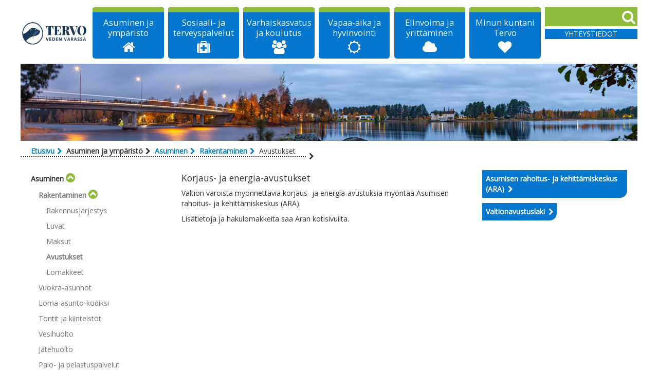

--- FILE ---
content_type: text/html;charset=UTF-8
request_url: https://www.tervo.fi/fi/avustukset
body_size: 73346
content:
<!DOCTYPE html> <html class="aui ltr" dir="ltr" lang="fi-FI"> <head> <title>Avustukset - Tervo</title> <meta content="initial-scale=1.0, width=device-width" name="viewport" /> <meta content="text/html; charset=UTF-8" http-equiv="content-type" /> <link href="https://www.tervo.fi/viisi-kuntaa-theme/images/favicon.ico" rel="Shortcut Icon" /> <link href="https&#x3a;&#x2f;&#x2f;www&#x2e;tervo&#x2e;fi&#x2f;avustukset" rel="canonical" /> <link class="lfr-css-file" href="https&#x3a;&#x2f;&#x2f;www&#x2e;tervo&#x2e;fi&#x2f;viisi-kuntaa-theme&#x2f;css&#x2f;aui&#x2e;css&#x3f;browserId&#x3d;other&#x26;themeId&#x3d;viisikuntaatheme_WAR_viisikuntaatheme&#x26;minifierType&#x3d;css&#x26;languageId&#x3d;fi_FI&#x26;b&#x3d;6203&#x26;t&#x3d;1731475400000" rel="stylesheet" type="text/css" /> <link href="&#x2f;html&#x2f;css&#x2f;main&#x2e;css&#x3f;browserId&#x3d;other&#x26;themeId&#x3d;viisikuntaatheme_WAR_viisikuntaatheme&#x26;minifierType&#x3d;css&#x26;languageId&#x3d;fi_FI&#x26;b&#x3d;6203&#x26;t&#x3d;1429134592000" rel="stylesheet" type="text/css" /> <link href="https://www.tervo.fi/html/portlet/journal_content/css/main.css?browserId=other&amp;themeId=viisikuntaatheme_WAR_viisikuntaatheme&amp;minifierType=css&amp;languageId=fi_FI&amp;b=6203&amp;t=1769134023000" rel="stylesheet" type="text/css" /> <script type="text/javascript">var Liferay={Browser:{acceptsGzip:function(){return true},getMajorVersion:function(){return 131},getRevision:function(){return"537.36"},getVersion:function(){return"131.0"},isAir:function(){return false},isChrome:function(){return true},isFirefox:function(){return false},isGecko:function(){return true},isIe:function(){return false},isIphone:function(){return false},isLinux:function(){return false},isMac:function(){return true},isMobile:function(){return false},isMozilla:function(){return false},isOpera:function(){return false},isRtf:function(){return true},isSafari:function(){return true},isSun:function(){return false},isWap:function(){return false},isWapXhtml:function(){return false},isWebKit:function(){return true},isWindows:function(){return false},isWml:function(){return false}},Data:{NAV_SELECTOR:"#navigation",isCustomizationView:function(){return false},notices:[null]},ThemeDisplay:{getLayoutId:function(){return"149"},getLayoutURL:function(){return"https://www.tervo.fi/fi/avustukset"},getParentLayoutId:function(){return"19"},isPrivateLayout:function(){return"false"},isVirtualLayout:function(){return false},getBCP47LanguageId:function(){return"fi-FI"},getCDNBaseURL:function(){return"https://www.tervo.fi"},getCDNDynamicResourcesHost:function(){return""},getCDNHost:function(){return""},getCompanyId:function(){return"7640557"},getCompanyGroupId:function(){return"7640595"},getDefaultLanguageId:function(){return"fi_FI"},getDoAsUserIdEncoded:function(){return""},getLanguageId:function(){return"fi_FI"},getParentGroupId:function(){return"7648417"},getPathContext:function(){return""},getPathImage:function(){return"/image"},getPathJavaScript:function(){return"/html/js"},getPathMain:function(){return"/fi/c"},getPathThemeImages:function(){return"https://www.tervo.fi/viisi-kuntaa-theme/images"},getPathThemeRoot:function(){return"/viisi-kuntaa-theme"},getPlid:function(){return"7706522"},getPortalURL:function(){return"https://www.tervo.fi"},getPortletSetupShowBordersDefault:function(){return false},getScopeGroupId:function(){return"7648417"},getScopeGroupIdOrLiveGroupId:function(){return"7648417"},getSessionId:function(){return""},getSiteGroupId:function(){return"7648417"},getURLControlPanel:function(){return"/fi/group/control_panel?refererPlid=7706522"},getURLHome:function(){return"https\x3a\x2f\x2fwww\x2etervo\x2efi\x2fweb\x2fvisma"},getUserId:function(){return"7640560"},getUserName:function(){return""},isAddSessionIdToURL:function(){return false},isFreeformLayout:function(){return false},isImpersonated:function(){return false},isSignedIn:function(){return false},isStateExclusive:function(){return false},isStateMaximized:function(){return false},isStatePopUp:function(){return false}},PropsValues:{NTLM_AUTH_ENABLED:false}};var themeDisplay=Liferay.ThemeDisplay;Liferay.AUI={getAvailableLangPath:function(){return"available_languages.jsp?browserId=other&themeId=viisikuntaatheme_WAR_viisikuntaatheme&colorSchemeId=03&minifierType=js&languageId=fi_FI&b=6203&t=1769134003000"},getCombine:function(){return true},getComboPath:function(){return"/combo/?browserId=other&minifierType=&languageId=fi_FI&b=6203&t=1769134003000&"},getFilter:function(){return"min"},getJavaScriptRootPath:function(){return"/html/js"},getLangPath:function(){return"aui_lang.jsp?browserId=other&themeId=viisikuntaatheme_WAR_viisikuntaatheme&colorSchemeId=03&minifierType=js&languageId=fi_FI&b=6203&t=1769134003000"},getStaticResourceURLParams:function(){return"?browserId=other&minifierType=&languageId=fi_FI&b=6203&t=1769134003000"}};Liferay.authToken="CaCigsCy";Liferay.currentURL="\x2ffi\x2favustukset";Liferay.currentURLEncoded="%2Ffi%2Favustukset";</script> <script src="/html/js/barebone.jsp?browserId=other&amp;themeId=viisikuntaatheme_WAR_viisikuntaatheme&amp;colorSchemeId=03&amp;minifierType=js&amp;minifierBundleId=javascript.barebone.files&amp;languageId=fi_FI&amp;b=6203&amp;t=1769134003000" type="text/javascript"></script> <script type="text/javascript">Liferay.Portlet.list=["56_INSTANCE_iby3lg1Fp483","56_INSTANCE_rXCO8TnO0wRa"];</script> <script type="text/javascript">window.initializeGoogleAnalytics=function(){(function(d,e,j,h,f,c,b){d.GoogleAnalyticsObject=f;d[f]=d[f]||function(){var a=d[f].q||[];d[f].q=a;(d[f].q).push(arguments)};d[f].l=1*new Date();c=e.createElement(j);b=e.getElementsByTagName(j)[0];c.async=1;c.src=h;b.parentNode.insertBefore(c,b)})(window,document,"script","//www.google-analytics.com/analytics.js","ga");ga("create","UA-100211286-1","auto");ga("send","pageview")};</script> <link class="lfr-css-file" href="https&#x3a;&#x2f;&#x2f;www&#x2e;tervo&#x2e;fi&#x2f;viisi-kuntaa-theme&#x2f;css&#x2f;main&#x2e;css&#x3f;browserId&#x3d;other&#x26;themeId&#x3d;viisikuntaatheme_WAR_viisikuntaatheme&#x26;minifierType&#x3d;css&#x26;languageId&#x3d;fi_FI&#x26;b&#x3d;6203&#x26;t&#x3d;1731475400000" rel="stylesheet" type="text/css" /> <style type="text/css">.aui #header .megamenu_top-item{height:100px!important}.aui #header .megamenu_top-item_link{margin-left:3px;margin-right:3px;margin-top:10px!important;text-transform:none!important}.aui .frontpage-layout-asset h3{font-size:20px!important;line-height:25px!important}.aui .portlet-document-library-display .portlet-body table{font-size:1em}.aui .content-page-heading_image{height:150px!important;width:1200px!important}.aui .content-page-heading img{border:0 none;height:auto;max-width:none!important;vertical-align:middle}.aui .tervo #header .megamenu_top-item_topper{background:#8dbc3b none repeat scroll 0 0}.aui .tervo #header .header-search .search_input{background:#8dbc3b none repeat scroll 0 0}.aui .tervo #header .megamenu_submenu{border-color:#8dbc3b}.aui .tervo #footer{border-color:#8dbc3b}.aui .tervo .nav_toggler[data-state="closed"]::after{color:#8dbc3b}.aui .side_navigation_reveal .nav_toggler[data-state="open"]::after{color:#8dbc3b}.aui .tervo .banner-search .search_submit{background:#8dbc3b none repeat scroll 0 0}#side_navigation_top_item{display:none}</style> <style type="text/css"></style> <link href='https://fonts.googleapis.com/css?family=Open+Sans+Condensed:700' rel='stylesheet' type='text/css'> <link href='https://fonts.googleapis.com/css?family=Open+Sans:400' rel='stylesheet' type='text/css'> <script src="https://www.tervo.fi/viisi-kuntaa-theme/js/theme-base.js" type="text/javascript"></script> </head> <body class="tervo yui3-skin-sam controls-visible signed-out public-page site"> <a href="#main-content" id="skip-to-content">Siirry sisältöön</a> <div class="container-fluid" id="wrapper"> <header id="header" role="banner" class="row-fluid"> <div id="heading"> <div class="site-title"> <a class="logo custom-logo" href="/etusivu" title="Go to Tervo"> <img alt="Tervo" height="1263" src="/image/layout_set_logo?img_id=7689749&amp;t=1769213154169" width="3225" /> </a> </div> </div> <div id="megamenu" class="vc-mobile-hide"> <nav class="sort-pages modify-pages megamenu" id="navigation" role="navigation"> <ul class="megamenu_top row-fluid" aria-label="string"> <li class="megamenu_top-item span2"> <div class="megamenu_top-item_topper"></div> <button data-toggler data-state="closed" data-mm-index="0" class="megamenu_top-item_link" >Asuminen ja ympäristö</button> <i class="megamenu_top-item_icon icon-home" ></i> </li> <li class="megamenu_top-item span2"> <div class="megamenu_top-item_topper"></div> <button data-toggler data-state="closed" data-mm-index="1" class="megamenu_top-item_link" >Sosiaali- ja terveyspalvelut</button> <i class="megamenu_top-item_icon icon-medkit" ></i> </li> <li class="megamenu_top-item span2"> <div class="megamenu_top-item_topper"></div> <button data-toggler data-state="closed" data-mm-index="2" class="megamenu_top-item_link" >Varhaiskasvatus ja koulutus</button> <i class="megamenu_top-item_icon icon-group" ></i> </li> <li class="megamenu_top-item span2"> <div class="megamenu_top-item_topper"></div> <button data-toggler data-state="closed" data-mm-index="3" class="megamenu_top-item_link" >Vapaa-aika ja hyvinvointi</button> <i class="megamenu_top-item_icon icon-sun" ></i> </li> <li class="megamenu_top-item span2"> <div class="megamenu_top-item_topper"></div> <button data-toggler data-state="closed" data-mm-index="4" class="megamenu_top-item_link" >Elinvoima ja yrittäminen</button> <i class="megamenu_top-item_icon icon-cloud" ></i> </li> <li class="megamenu_top-item span2"> <div class="megamenu_top-item_topper"></div> <button data-toggler data-state="closed" data-mm-index="5" class="megamenu_top-item_link" >Minun kuntani Tervo</button> <i class="megamenu_top-item_icon icon-heart" ></i> </li> </ul> <div class="megamenu_submenu row-fluid hide"> <div class="megamenu_submenu_list clearfix hide row-fluid" data-mm-index="0"> <ul class="megamenu_submenu_list_column offset1half" style="width: 33%;"> <li class="megamenu_submenu_item"><a href="https&#x3a;&#x2f;&#x2f;www&#x2e;tervo&#x2e;fi&#x2f;fi&#x2f;asuminen">Asuminen</a> <ul style="margin:0"> <li class="megamenu_submenu_sub_item"><a href="https&#x3a;&#x2f;&#x2f;www&#x2e;tervo&#x2e;fi&#x2f;fi&#x2f;rakentaminen"><span>Rakentaminen</span></a></li> <li class="megamenu_submenu_sub_item"><a href="https&#x3a;&#x2f;&#x2f;www&#x2e;tervo&#x2e;fi&#x2f;fi&#x2f;vuokra-asunnot"><span>Vuokra-asunnot</span></a></li> <li class="megamenu_submenu_sub_item"><a href="https&#x3a;&#x2f;&#x2f;www&#x2e;tervo&#x2e;fi&#x2f;fi&#x2f;loma-asunto-kodiksi"><span>Loma-asunto-kodiksi</span></a></li> <li class="megamenu_submenu_sub_item"><a href="https&#x3a;&#x2f;&#x2f;www&#x2e;tervo&#x2e;fi&#x2f;fi&#x2f;tontit"><span>Tontit ja kiinteistöt</span></a></li> <li class="megamenu_submenu_sub_item"><a href="https&#x3a;&#x2f;&#x2f;www&#x2e;tervo&#x2e;fi&#x2f;fi&#x2f;vesihuolto"><span>Vesihuolto</span></a></li> <li class="megamenu_submenu_sub_item"><a href="https&#x3a;&#x2f;&#x2f;www&#x2e;tervo&#x2e;fi&#x2f;fi&#x2f;jatehuolto"><span>Jätehuolto</span></a></li> <li class="megamenu_submenu_sub_item"><a href="http&#x3a;&#x2f;&#x2f;www&#x2e;pspelastuslaitos&#x2e;fi&#x2f;Pohjoissavo-536"><span>Palo- ja pelastuspalvelut</span></a></li> </ul> </li> <li class="megamenu_submenu_item"><a href="https&#x3a;&#x2f;&#x2f;www&#x2e;tervo&#x2e;fi&#x2f;fi&#x2f;vikailmoitus">Vikailmoitus</a> </li> </ul> <ul class="megamenu_submenu_list_column" style="width: 33%;"> <li class="megamenu_submenu_item"><a href="https&#x3a;&#x2f;&#x2f;www&#x2e;tervo&#x2e;fi&#x2f;fi&#x2f;ymparisto">Ympäristö</a> <ul style="margin:0"> <li class="megamenu_submenu_sub_item"><a href="https&#x3a;&#x2f;&#x2f;www&#x2e;tervo&#x2e;fi&#x2f;fi&#x2f;kaavoitus-ja-maankaytto"><span>Kaavoitus ja maankäyttö</span></a></li> <li class="megamenu_submenu_sub_item"><a href="https&#x3a;&#x2f;&#x2f;keitele&#x2e;fi&#x2f;asuminen-ja-ymparisto&#x2f;ymparisto&#x2f;ymparistonsuojelu&#x2f;"><span>Ympäristönsuojelu</span></a></li> <li class="megamenu_submenu_sub_item"><a href="https&#x3a;&#x2f;&#x2f;www&#x2e;tervo&#x2e;fi&#x2f;fi&#x2f;tervon-ilmastotyo"><span>Tervon ilmastotyö</span></a></li> </ul> </li> <li class="megamenu_submenu_item"><a href="https&#x3a;&#x2f;&#x2f;www&#x2e;tervo&#x2e;fi&#x2f;fi&#x2f;liikenne-ja-alueet">Liikenne ja yleiset alueet</a> <ul style="margin:0"> <li class="megamenu_submenu_sub_item"><a href="https&#x3a;&#x2f;&#x2f;www&#x2e;tervo&#x2e;fi&#x2f;fi&#x2f;avantouinti"><span>Avantouinti</span></a></li> <li class="megamenu_submenu_sub_item"><a href="https&#x3a;&#x2f;&#x2f;www&#x2e;tervo&#x2e;fi&#x2f;fi&#x2f;jaahileasema"><span>Jäähileasema</span></a></li> <li class="megamenu_submenu_sub_item"><a href="https&#x3a;&#x2f;&#x2f;www&#x2e;tervo&#x2e;fi&#x2f;fi&#x2f;kylakammari"><span>Kyläkammari</span></a></li> <li class="megamenu_submenu_sub_item"><a href="https&#x3a;&#x2f;&#x2f;www&#x2e;tervo&#x2e;fi&#x2f;fi&#x2f;matonpesupaikka"><span>Matonpesupaikka</span></a></li> <li class="megamenu_submenu_sub_item"><a href="https&#x3a;&#x2f;&#x2f;www&#x2e;tervo&#x2e;fi&#x2f;fi&#x2f;satamat-ja-venepaikat"><span>Satamat ja venepaikat</span></a></li> <li class="megamenu_submenu_sub_item"><a href="https&#x3a;&#x2f;&#x2f;www&#x2e;tervo&#x2e;fi&#x2f;fi&#x2f;tori"><span>Tori</span></a></li> <li class="megamenu_submenu_sub_item"><a href="https&#x3a;&#x2f;&#x2f;www&#x2e;tervo&#x2e;fi&#x2f;fi&#x2f;viljelypalstat"><span>Viljelypalstat</span></a></li> <li class="megamenu_submenu_sub_item"><a href="https&#x3a;&#x2f;&#x2f;www&#x2e;tervo&#x2e;fi&#x2f;fi&#x2f;yksityistieavustukset"><span>Yksityistieavustukset</span></a></li> </ul> </li> </ul> <ul class="megamenu_submenu_list_column" style="width: 33%;"> <li class="megamenu_submenu_item"><a href="https&#x3a;&#x2f;&#x2f;www&#x2e;tervo&#x2e;fi&#x2f;fi&#x2f;ymparistoterveyspalvelut">Terveysvalvonta ja eläinlääkintähuolto</a> <ul style="margin:0"> <li class="megamenu_submenu_sub_item"><a href="https&#x3a;&#x2f;&#x2f;www&#x2e;tervo&#x2e;fi&#x2f;fi&#x2f;elainlaakinta"><span>Eläinlääkintä</span></a></li> <li class="megamenu_submenu_sub_item"><a href="https&#x3a;&#x2f;&#x2f;www&#x2e;tervo&#x2e;fi&#x2f;fi&#x2f;asumisterveys"><span>Asumisterveys</span></a></li> <li class="megamenu_submenu_sub_item"><a href="https&#x3a;&#x2f;&#x2f;www&#x2e;tervo&#x2e;fi&#x2f;fi&#x2f;tupakka-ja-nikotiinivalmisteet"><span>Tupakka- ja nikotiinivalmisteet</span></a></li> <li class="megamenu_submenu_sub_item"><a href="https&#x3a;&#x2f;&#x2f;www&#x2e;tervo&#x2e;fi&#x2f;fi&#x2f;talousvesivalvonta"><span>Talousvesivalvonta</span></a></li> <li class="megamenu_submenu_sub_item"><a href="https&#x3a;&#x2f;&#x2f;www&#x2e;tervo&#x2e;fi&#x2f;fi&#x2f;uimavesivalvonta"><span>Uimavesivalvonta</span></a></li> <li class="megamenu_submenu_sub_item"><a href="https&#x3a;&#x2f;&#x2f;www&#x2e;tervo&#x2e;fi&#x2f;fi&#x2f;elintarvikevalvonta"><span>Elintarvikevalvonta</span></a></li> <li class="megamenu_submenu_sub_item"><a href="https&#x3a;&#x2f;&#x2f;www&#x2e;tervo&#x2e;fi&#x2f;fi&#x2f;lomakkeet1"><span>Lomakkeet ja ohjeet</span></a></li> <li class="megamenu_submenu_sub_item"><a href="https&#x3a;&#x2f;&#x2f;www&#x2e;tervo&#x2e;fi&#x2f;fi&#x2f;akilliset-kriisitilanteet1"><span>Äkilliset kriisitilanteet</span></a></li> </ul> </li> </ul> </div> <div class="megamenu_submenu_list clearfix hide row-fluid" data-mm-index="1"> <ul class="megamenu_submenu_list_column offset1half" style="width: 33%;"> <li class="megamenu_submenu_item"><a href="https&#x3a;&#x2f;&#x2f;www&#x2e;tervo&#x2e;fi&#x2f;fi&#x2f;lapsiperheen-lahjakortti">Lapsiperheen lahjakortti</a> </li> <li class="megamenu_submenu_item"><a href="https&#x3a;&#x2f;&#x2f;www&#x2e;tervo&#x2e;fi&#x2f;fi&#x2f;etsiva-nuorisotyo1">Etsivä nuorisotyö</a> </li> <li class="megamenu_submenu_item"><a href="https&#x3a;&#x2f;&#x2f;www&#x2e;tervo&#x2e;fi&#x2f;fi&#x2f;terveysvalvonta">Terveysvalvonta</a> </li> </ul> <ul class="megamenu_submenu_list_column" style="width: 33%;"> <li class="megamenu_submenu_item"><a href="https&#x3a;&#x2f;&#x2f;www&#x2e;tervo&#x2e;fi&#x2f;fi&#x2f;elainlaakintahuolto">Eläinlääkintähuolto</a> </li> <li class="megamenu_submenu_item"><a href="https&#x3a;&#x2f;&#x2f;www&#x2e;tervo&#x2e;fi&#x2f;fi&#x2f;hyvinvointiraportti-20201">Hyvinvointikertomus 2021-2025</a> </li> <li class="megamenu_submenu_item"><a href="https&#x3a;&#x2f;&#x2f;www&#x2e;tervo&#x2e;fi&#x2f;fi&#x2f;kelan-asiointipiste1">Kelan asiointipiste</a> </li> </ul> <ul class="megamenu_submenu_list_column" style="width: 33%;"> <li class="megamenu_submenu_item"><a href="https&#x3a;&#x2f;&#x2f;pshyvinvointialue&#x2e;fi&#x2f;">Pohjois-Savon hyvinvointialue</a> </li> </ul> </div> <div class="megamenu_submenu_list clearfix hide row-fluid" data-mm-index="2"> <ul class="megamenu_submenu_list_column offset1half" style="width: 33%;"> <li class="megamenu_submenu_item"><a href="https&#x3a;&#x2f;&#x2f;www&#x2e;tervo&#x2e;fi&#x2f;fi&#x2f;varhaiskasvatus">Varhaiskasvatus</a> <ul style="margin:0"> <li class="megamenu_submenu_sub_item"><a href="https&#x3a;&#x2f;&#x2f;www&#x2e;tervo&#x2e;fi&#x2f;fi&#x2f;kurrekummun-paivakoti"><span>Kurrekummun päiväkoti</span></a></li> <li class="megamenu_submenu_sub_item"><a href="https&#x3a;&#x2f;&#x2f;www&#x2e;tervo&#x2e;fi&#x2f;fi&#x2f;paivahoidon-asiakasmaksut"><span>Varhaiskasvatuksen asiakasmaksut</span></a></li> <li class="megamenu_submenu_sub_item"><a href="https&#x3a;&#x2f;&#x2f;www&#x2e;tervo&#x2e;fi&#x2f;fi&#x2f;daisy"><span>Daisy</span></a></li> </ul> </li> </ul> <ul class="megamenu_submenu_list_column" style="width: 33%;"> <li class="megamenu_submenu_item"><a href="https&#x3a;&#x2f;&#x2f;www&#x2e;tervo&#x2e;fi&#x2f;fi&#x2f;perusopetus">Perusopetus</a> <ul style="margin:0"> <li class="megamenu_submenu_sub_item"><a href="https&#x3a;&#x2f;&#x2f;peda&#x2e;net&#x2f;tervo&#x2f;ty"><span>Tervon Yhtenäiskoulu</span></a></li> </ul> </li> </ul> <ul class="megamenu_submenu_list_column" style="width: 33%;"> <li class="megamenu_submenu_item"><a href="https&#x3a;&#x2f;&#x2f;www&#x2e;tervo&#x2e;fi&#x2f;fi&#x2f;kansalaisopisto">Kansalaisopisto</a> </li> </ul> </div> <div class="megamenu_submenu_list clearfix hide row-fluid" data-mm-index="3"> <ul class="megamenu_submenu_list_column offset1half" style="width: 33%;"> <li class="megamenu_submenu_item"><a href="https&#x3a;&#x2f;&#x2f;www&#x2e;tervo&#x2e;fi&#x2f;fi&#x2f;nuoret">Nuoret</a> <ul style="margin:0"> <li class="megamenu_submenu_sub_item"><a href="https&#x3a;&#x2f;&#x2f;www&#x2e;tervo&#x2e;fi&#x2f;fi&#x2f;nuorisotilat"><span>Nuorisotilat</span></a></li> <li class="megamenu_submenu_sub_item"><a href="https&#x3a;&#x2f;&#x2f;www&#x2e;tervo&#x2e;fi&#x2f;fi&#x2f;etsiva-nuorisotyo"><span>Etsivä nuorisotyö</span></a></li> <li class="megamenu_submenu_sub_item"><a href="https&#x3a;&#x2f;&#x2f;www&#x2e;tervo&#x2e;fi&#x2f;fi&#x2f;retket-ja-leirit"><span>Retket ja leirit</span></a></li> </ul> </li> <li class="megamenu_submenu_item"><a href="https&#x3a;&#x2f;&#x2f;www&#x2e;tervo&#x2e;fi&#x2f;fi&#x2f;liikuntapalvelut">Liikunta ja ulkoilu</a> <ul style="margin:0"> <li class="megamenu_submenu_sub_item"><a href="https&#x3a;&#x2f;&#x2f;www&#x2e;tervo&#x2e;fi&#x2f;fi&#x2f;latutilanne"><span>Ladut ja latutilanne</span></a></li> <li class="megamenu_submenu_sub_item"><a href="https&#x3a;&#x2f;&#x2f;www&#x2e;tervo&#x2e;fi&#x2f;fi&#x2f;liikunta-ja-kuntosali"><span>Liikunta- ja kuntosali</span></a></li> <li class="megamenu_submenu_sub_item"><a href="https&#x3a;&#x2f;&#x2f;www&#x2e;outdooractive&#x2e;com&#x2f;en&#x2f;member&#x2f;tervo-kunta&#x2f;267841502&#x2f;"><span>Luontoreitit</span></a></li> </ul> </li> <li class="megamenu_submenu_item"><a href="https&#x3a;&#x2f;&#x2f;www&#x2e;tervo&#x2e;fi&#x2f;fi&#x2f;kirjasto">Kirjasto</a> <ul style="margin:0"> <li class="megamenu_submenu_sub_item"><a href="https&#x3a;&#x2f;&#x2f;www&#x2e;tervo&#x2e;fi&#x2f;fi&#x2f;kirjaston-lisapalvelut"><span>Lisäpalvelut</span></a></li> <li class="megamenu_submenu_sub_item"><a href="https&#x3a;&#x2f;&#x2f;www&#x2e;tervo&#x2e;fi&#x2f;fi&#x2f;kelan-asiointipiste2"><span>Kelan asiointipiste</span></a></li> </ul> </li> <li class="megamenu_submenu_item"><a href="https&#x3a;&#x2f;&#x2f;www&#x2e;tervo&#x2e;fi&#x2f;fi&#x2f;kulttuuri">Kulttuuri</a> <ul style="margin:0"> <li class="megamenu_submenu_sub_item"><a href="https&#x3a;&#x2f;&#x2f;suonenjoki&#x2e;fi&#x2f;vapaa-aika&#x2f;sisa-savon-kansalaisopisto&#x2f;"><span>Kansalaisopisto</span></a></li> </ul> </li> </ul> <ul class="megamenu_submenu_list_column" style="width: 33%;"> <li class="megamenu_submenu_item"><a href="https&#x3a;&#x2f;&#x2f;www&#x2e;tervo&#x2e;fi&#x2f;fi&#x2f;matkailu">Matkailu</a> <ul style="margin:0"> <li class="megamenu_submenu_sub_item"><a href="https&#x3a;&#x2f;&#x2f;www&#x2e;tervo&#x2e;fi&#x2f;fi&#x2f;majoituspalvelut"><span>Majoituspalvelut</span></a></li> <li class="megamenu_submenu_sub_item"><a href="https&#x3a;&#x2f;&#x2f;www&#x2e;tervo&#x2e;fi&#x2f;fi&#x2f;kahvila-ja-ravintolapalvelut"><span>Kahvila- ja ravintolapalvelut</span></a></li> <li class="megamenu_submenu_sub_item"><a href="https&#x3a;&#x2f;&#x2f;www&#x2e;tervo&#x2e;fi&#x2f;fi&#x2f;elamyksia-ja-kokemuksia"><span>Elämyksiä ja kokemuksia</span></a></li> <li class="megamenu_submenu_sub_item"><a href="https&#x3a;&#x2f;&#x2f;www&#x2e;google&#x2e;com&#x2f;maps&#x2f;d&#x2f;u&#x2f;2&#x2f;edit&#x3f;mid&#x3d;13nMtetfWeZsH5FLQq3bupN5ElAwBUJQm&#x26;usp&#x3d;sharing"><span>Tervon opaskartta</span></a></li> <li class="megamenu_submenu_sub_item"><a href="https&#x3a;&#x2f;&#x2f;www&#x2e;visitsavo&#x2e;fi&#x2f;fi_FI"><span>VisitSavo - Löydä Savon salatut helmet!</span></a></li> <li class="megamenu_submenu_sub_item"><a href="https&#x3a;&#x2f;&#x2f;www&#x2e;tervo&#x2e;fi&#x2f;fi&#x2f;yhteistyolla-vastuullista-matkailua-hanke"><span>Yhteistyöllä vastuullista matkailua hanke</span></a></li> </ul> </li> <li class="megamenu_submenu_item"><a href="https&#x3a;&#x2f;&#x2f;www&#x2e;tervo&#x2e;fi&#x2f;fi&#x2f;yhdistysrekisteri">Järjestöt ja yhdistykset</a> <ul style="margin:0"> <li class="megamenu_submenu_sub_item"><a href="https&#x3a;&#x2f;&#x2f;www&#x2e;tervo&#x2e;fi&#x2f;fi&#x2f;ilmoita-yhdistys-rekisteriin"><span>Ilmoita yhdistys rekisteriin</span></a></li> </ul> </li> <li class="megamenu_submenu_item"><a href="https&#x3a;&#x2f;&#x2f;www&#x2e;kuopio&#x2e;fi&#x2f;vapaa-aika-ja-hyvinvointi&#x2f;kulttuuri-kuopio&#x2f;kuopion-kulttuurilaitokset&#x2f;kulttuurilaitosten-liput-ja-hinnat&#x2f;kaikukortti&#x2f;">Kaikukortti</a> </li> <li class="megamenu_submenu_item"><a href="https&#x3a;&#x2f;&#x2f;www&#x2e;tervo&#x2e;fi&#x2f;fi&#x2f;hyte">HYTE</a> <ul style="margin:0"> <li class="megamenu_submenu_sub_item"><a href="https&#x3a;&#x2f;&#x2f;www&#x2e;tervo&#x2e;fi&#x2f;documents&#x2f;7648417&#x2f;9303370&#x2f;Laaja&#x2b;hyvinvointikertomus&#x2b;2021-2025&#x2f;01e8ec81-2bd8-4afc-9bf4-acbdfa924875"><span>Laaja hyvinvointikertomus 2021-2025</span></a></li> </ul> </li> </ul> <ul class="megamenu_submenu_list_column" style="width: 33%;"> <li class="megamenu_submenu_item"><a href="https&#x3a;&#x2f;&#x2f;www&#x2e;tervo&#x2e;fi&#x2f;fi&#x2f;nuorisotalo-manttu">Nuorisotalo Manttu</a> </li> <li class="megamenu_submenu_item"><a href="https&#x3a;&#x2f;&#x2f;www&#x2e;tervo&#x2e;fi&#x2f;fi&#x2f;avantouinti1">Avantouinti</a> </li> </ul> </div> <div class="megamenu_submenu_list clearfix hide row-fluid" data-mm-index="4"> <ul class="megamenu_submenu_list_column offset1half" style="width: 33%;"> <li class="megamenu_submenu_item"><a href="https&#x3a;&#x2f;&#x2f;www&#x2e;tervo&#x2e;fi&#x2f;fi&#x2f;elinkeinot-tervossa">Elinkeinot Tervossa</a> <ul style="margin:0"> <li class="megamenu_submenu_sub_item"><a href="https&#x3a;&#x2f;&#x2f;savogrow&#x2e;yrityshakemistot&#x2e;fi&#x2f;companies&#x3f;page&#x3d;1&#x26;pageSize&#x3d;20&#x26;municipalityIds&#x3d;844&#x26;language&#x3d;fi&#x26;returnTo&#x3d;companies"><span>Yritysrekisteri</span></a></li> </ul> </li> <li class="megamenu_submenu_item"><a href="https&#x3a;&#x2f;&#x2f;www&#x2e;tervo&#x2e;fi&#x2f;fi&#x2f;yritysneuvonta">Yritysneuvonta</a> </li> <li class="megamenu_submenu_item"><a href="https&#x3a;&#x2f;&#x2f;www&#x2e;tervo&#x2e;fi&#x2f;fi&#x2f;yritystuet">Yritystuet</a> </li> <li class="megamenu_submenu_item"><a href="https&#x3a;&#x2f;&#x2f;www&#x2e;tervo&#x2e;fi&#x2f;fi&#x2f;joustotyo">Etä- ja joustotyötilat</a> </li> <li class="megamenu_submenu_item"><a href="https&#x3a;&#x2f;&#x2f;www&#x2e;tervo&#x2e;fi&#x2f;fi&#x2f;lokinpesa">Etätyötila Lokinpesä</a> </li> </ul> <ul class="megamenu_submenu_list_column" style="width: 33%;"> <li class="megamenu_submenu_item"><a href="https&#x3a;&#x2f;&#x2f;www&#x2e;tervo&#x2e;fi&#x2f;fi&#x2f;tyomahdollisuudet">Työmahdollisuudet</a> </li> <li class="megamenu_submenu_item"><a href="https&#x3a;&#x2f;&#x2f;www&#x2e;tervo&#x2e;fi&#x2f;fi&#x2f;maaseutupalvelut">Maaseutupalvelut</a> <ul style="margin:0"> <li class="megamenu_submenu_sub_item"><a href="https&#x3a;&#x2f;&#x2f;www&#x2e;kuopio&#x2e;fi&#x2f;lomituspalveluiden-yhteystiedot"><span>Lomituspalvelut</span></a></li> <li class="megamenu_submenu_sub_item"><a href="https&#x3a;&#x2f;&#x2f;www&#x2e;tervo&#x2e;fi&#x2f;fi&#x2f;elainlaakinta2"><span>Eläinlääkintä</span></a></li> </ul> </li> <li class="megamenu_submenu_item"><a href="https&#x3a;&#x2f;&#x2f;www&#x2e;tervo&#x2e;fi&#x2f;-&#x2f;tarvitsetko-hallitilaa-hyvien-yhteyksien-aarelta-keskeiselta-paikalta-">Toimitiloja yrityksille</a> </li> <li class="megamenu_submenu_item"><a href="https&#x3a;&#x2f;&#x2f;www&#x2e;tervo&#x2e;fi&#x2f;fi&#x2f;tyollisyyspalvelut">Työllisyyspalvelut</a> <ul style="margin:0"> <li class="megamenu_submenu_sub_item"><a href="https&#x3a;&#x2f;&#x2f;www&#x2e;tyonavigaattori&#x2e;fi&#x2f;"><span>Työnavigaattori</span></a></li> </ul> </li> <li class="megamenu_submenu_item"><a href="https&#x3a;&#x2f;&#x2f;www&#x2e;tervo&#x2e;fi&#x2f;fi&#x2f;jaahileasema1">Jäähileasema</a> </li> </ul> <ul class="megamenu_submenu_list_column" style="width: 33%;"> <li class="megamenu_submenu_item"><a href="https&#x3a;&#x2f;&#x2f;www&#x2e;savogrow&#x2e;fi&#x2f;tietoa-meista&#x2f;hankkeet&#x2f;kalasta-kasvua&#x2f;">Kalasta kasvua -hanke</a> </li> <li class="megamenu_submenu_item"><a href="https&#x3a;&#x2f;&#x2f;www&#x2e;tervo&#x2e;fi&#x2f;fi&#x2f;tervon-luontoreitisto">Tervon luontoreitistö</a> </li> <li class="megamenu_submenu_item"><a href="https&#x3a;&#x2f;&#x2f;www&#x2e;tervo&#x2e;fi&#x2f;fi&#x2f;ayskosken-kunnostushanke">Äyskosken kunnostushanke</a> </li> </ul> </div> <div class="megamenu_submenu_list clearfix hide row-fluid" data-mm-index="5"> <ul class="megamenu_submenu_list_column offset1half" style="width: 33%;"> <li class="megamenu_submenu_item"><a href="https&#x3a;&#x2f;&#x2f;www&#x2e;tervo&#x2e;fi&#x2f;fi&#x2f;osallistu-ja-vaikuta">Osallistu ja vaikuta</a> <ul style="margin:0"> <li class="megamenu_submenu_sub_item"><a href="https&#x3a;&#x2f;&#x2f;www&#x2e;tervo&#x2e;fi&#x2f;fi&#x2f;palaute"><span>Yleinen palaute</span></a></li> <li class="megamenu_submenu_sub_item"><a href="https&#x3a;&#x2f;&#x2f;www&#x2e;tervo&#x2e;fi&#x2f;fi&#x2f;kuntalaisaloite"><span>Kuntalaisaloite</span></a></li> <li class="megamenu_submenu_sub_item"><a href="https&#x3a;&#x2f;&#x2f;www&#x2e;tervo&#x2e;fi&#x2f;fi&#x2f;eettinen-ilmoituskanava"><span>Eettinen ilmoituskanava</span></a></li> <li class="megamenu_submenu_sub_item"><a href="https&#x3a;&#x2f;&#x2f;www&#x2e;tervo&#x2e;fi&#x2f;fi&#x2f;nuorisovaltuusto"><span>Nuorisovaltuusto</span></a></li> <li class="megamenu_submenu_sub_item"><a href="https&#x3a;&#x2f;&#x2f;www&#x2e;tervo&#x2e;fi&#x2f;fi&#x2f;vanhus-ja-vammaisneuvosto"><span>Vanhus- ja vammaisneuvosto</span></a></li> <li class="megamenu_submenu_sub_item"><a href="https&#x3a;&#x2f;&#x2f;www&#x2e;tervo&#x2e;fi&#x2f;fi&#x2f;vaalit"><span>Vaalit</span></a></li> </ul> </li> <li class="megamenu_submenu_item"><a href="https&#x3a;&#x2f;&#x2f;www&#x2e;tervo&#x2e;fi&#x2f;fi&#x2f;kuntatietoa">Kuntatietoa</a> <ul style="margin:0"> <li class="megamenu_submenu_sub_item"><a href="https&#x3a;&#x2f;&#x2f;www&#x2e;tervo&#x2e;fi&#x2f;fi&#x2f;talous-ja-strategia"><span>Talous ja strategia</span></a></li> <li class="megamenu_submenu_sub_item"><a href="https&#x3a;&#x2f;&#x2f;www&#x2e;tervo&#x2e;fi&#x2f;fi&#x2f;maksut-ja-taksat"><span>Maksut ja taksat</span></a></li> <li class="megamenu_submenu_sub_item"><a href="https&#x3a;&#x2f;&#x2f;www&#x2e;tervo&#x2e;fi&#x2f;fi&#x2f;julkiset-hankinnat"><span>Julkiset hankinnat</span></a></li> </ul> </li> <li class="megamenu_submenu_item"><a href="https&#x3a;&#x2f;&#x2f;www&#x2e;tervo&#x2e;fi&#x2f;fi&#x2f;ajankohtaista">Ajankohtaista</a> </li> <li class="megamenu_submenu_item"><a href="https&#x3a;&#x2f;&#x2f;www&#x2e;tervo&#x2e;fi&#x2f;fi&#x2f;kuulutukset">Kuulutukset ja ilmoitukset</a> </li> </ul> <ul class="megamenu_submenu_list_column" style="width: 33%;"> <li class="megamenu_submenu_item"><a href="https&#x3a;&#x2f;&#x2f;www&#x2e;tervo&#x2e;fi&#x2f;fi&#x2f;paatoksenteko">Päätöksenteko</a> <ul style="margin:0"> <li class="megamenu_submenu_sub_item"><a href="https&#x3a;&#x2f;&#x2f;www&#x2e;tervo&#x2e;fi&#x2f;fi&#x2f;kunnanvaltuusto"><span>Kunnanvaltuusto</span></a></li> <li class="megamenu_submenu_sub_item"><a href="https&#x3a;&#x2f;&#x2f;www&#x2e;tervo&#x2e;fi&#x2f;fi&#x2f;kunnanhallitus"><span>Kunnanhallitus</span></a></li> <li class="megamenu_submenu_sub_item"><a href="https&#x3a;&#x2f;&#x2f;www&#x2e;tervo&#x2e;fi&#x2f;fi&#x2f;lautakunnat"><span>Lautakunnat</span></a></li> <li class="megamenu_submenu_sub_item"><a href="https&#x3a;&#x2f;&#x2f;www&#x2e;tervo&#x2e;fi&#x2f;fi&#x2f;viranhaltijapaatokset"><span>Viranhaltijapäätökset</span></a></li> <li class="megamenu_submenu_sub_item"><a href="https&#x3a;&#x2f;&#x2f;www&#x2e;tervo&#x2e;fi&#x2f;fi&#x2f;sidonnaisuudet"><span>Sidonnaisuudet</span></a></li> </ul> </li> <li class="megamenu_submenu_item"><a href="https&#x3a;&#x2f;&#x2f;www&#x2e;tervo&#x2e;fi&#x2f;fi&#x2f;tapahtumat">Tapahtumat</a> <ul style="margin:0"> <li class="megamenu_submenu_sub_item"><a href="https&#x3a;&#x2f;&#x2f;www&#x2e;tervo&#x2e;fi&#x2f;fi&#x2f;ilmoita-tapahtumasta"><span>Ilmoita tapahtumasta</span></a></li> </ul> </li> <li class="megamenu_submenu_item"><a href="https&#x3a;&#x2f;&#x2f;www&#x2e;tervo&#x2e;fi&#x2f;fi&#x2f;laskutusosoite">Laskutusosoitteet</a> </li> <li class="megamenu_submenu_item"><a href="https&#x3a;&#x2f;&#x2f;www&#x2e;tervo&#x2e;fi&#x2f;fi&#x2f;kuntakirje">Kuntakirjeet</a> <ul style="margin:0"> <li class="megamenu_submenu_sub_item"><a href="https&#x3a;&#x2f;&#x2f;www&#x2e;tervo&#x2e;fi&#x2f;fi&#x2f;vapaa-ajanasukkaan-osoitteenmuutos"><span>Vapaa-ajanasukkaan osoitteenmuutos</span></a></li> </ul> </li> </ul> <ul class="megamenu_submenu_list_column" style="width: 33%;"> <li class="megamenu_submenu_item"><a href="https&#x3a;&#x2f;&#x2f;www&#x2e;tervo&#x2e;fi&#x2f;fi&#x2f;yhteystiedot">Yhteystiedot ja asiointi</a> <ul style="margin:0"> <li class="megamenu_submenu_sub_item"><a href="https&#x3a;&#x2f;&#x2f;www&#x2e;tervo&#x2e;fi&#x2f;fi&#x2f;saavutettavuusseloste"><span>Saavutettavuusseloste</span></a></li> <li class="megamenu_submenu_sub_item"><a href="https&#x3a;&#x2f;&#x2f;www&#x2e;tervo&#x2e;fi&#x2f;fi&#x2f;tietosuoja"><span>Henkilötietojen käsittely</span></a></li> <li class="megamenu_submenu_sub_item"><a href="https&#x3a;&#x2f;&#x2f;www&#x2e;tervo&#x2e;fi&#x2f;fi&#x2f;asiakirjajulkisuuskuvaus"><span>Asiakirjajulkisuuskuvaus</span></a></li> </ul> </li> <li class="megamenu_submenu_item"><a href="https&#x3a;&#x2f;&#x2f;www&#x2e;tervo&#x2e;fi&#x2f;fi&#x2f;kelan-asiointipiste">Kelan asiointipiste</a> </li> <li class="megamenu_submenu_item"><a href="https&#x3a;&#x2f;&#x2f;tervo&#x2e;kuvat&#x2e;fi&#x2f;kuvat&#x2f;">Kuvapankki</a> </li> </ul> </div> </div> </nav> </div> <div id="megamenu_mobile" class="hide vc-desktop-hide"> <nav class="sort-pages modify-pages side_navigation_reveal" id="mobile_navigation" role="navigation"> <li class="top nav_child_selected haschildren"> <div class="top_wrapper"> <i class="icon-home"></i> <span>Asuminen ja ympäristö</span> </div> <ul class="nav-child "> <li class=" nav_child_selected haschildren"> <a href=https&#x3a;&#x2f;&#x2f;www&#x2e;tervo&#x2e;fi&#x2f;fi&#x2f;asuminen class="expanded"> <span>Asuminen</span> </a> <i class='nav_toggler' data-state='open' data-action='toggle-sub' aria-label='Toggle submenu'></i> <ul class="nav-child "> <li class=" nav_child_selected haschildren"> <a href=https&#x3a;&#x2f;&#x2f;www&#x2e;tervo&#x2e;fi&#x2f;fi&#x2f;rakentaminen class="expanded"> <span>Rakentaminen</span> </a> <i class='nav_toggler' data-state='open' data-action='toggle-sub' aria-label='Toggle submenu'></i> <ul class="nav-child "> <li class=""> <a href=https&#x3a;&#x2f;&#x2f;www&#x2e;tervo&#x2e;fi&#x2f;fi&#x2f;rakennusjarjestys class=""> <span>Rakennusjärjestys</span> </a> </li> <li class=""> <a href=https&#x3a;&#x2f;&#x2f;www&#x2e;tervo&#x2e;fi&#x2f;fi&#x2f;luvat class=""> <span>Luvat</span> </a> </li> <li class=""> <a href=https&#x3a;&#x2f;&#x2f;www&#x2e;tervo&#x2e;fi&#x2f;fi&#x2f;maksut class=""> <span>Maksut</span> </a> </li> <li class=" nav_selected"> <a href=https&#x3a;&#x2f;&#x2f;www&#x2e;tervo&#x2e;fi&#x2f;fi&#x2f;avustukset class="expanded"> <span>Avustukset</span> </a> </li> <li class=""> <a href=https&#x3a;&#x2f;&#x2f;www&#x2e;tervo&#x2e;fi&#x2f;fi&#x2f;lomakkeet class=""> <span>Lomakkeet</span> </a> </li> </ul> </li> <li class=""> <a href=https&#x3a;&#x2f;&#x2f;www&#x2e;tervo&#x2e;fi&#x2f;fi&#x2f;vuokra-asunnot class=""> <span>Vuokra-asunnot</span> </a> </li> <li class=""> <a href=https&#x3a;&#x2f;&#x2f;www&#x2e;tervo&#x2e;fi&#x2f;fi&#x2f;loma-asunto-kodiksi class=""> <span>Loma-asunto-kodiksi</span> </a> </li> <li class=""> <a href=https&#x3a;&#x2f;&#x2f;www&#x2e;tervo&#x2e;fi&#x2f;fi&#x2f;tontit class=""> <span>Tontit ja kiinteistöt</span> </a> </li> <li class=""> <a href=https&#x3a;&#x2f;&#x2f;www&#x2e;tervo&#x2e;fi&#x2f;fi&#x2f;vesihuolto class=""> <span>Vesihuolto</span> </a> </li> <li class=""> <a href=https&#x3a;&#x2f;&#x2f;www&#x2e;tervo&#x2e;fi&#x2f;fi&#x2f;jatehuolto class=""> <span>Jätehuolto</span> </a> </li> <li class=""> <a href=http&#x3a;&#x2f;&#x2f;www&#x2e;pspelastuslaitos&#x2e;fi&#x2f;Pohjoissavo-536 class=""> <span>Palo- ja pelastuspalvelut</span> </a> </li> </ul> </li> <li class=""> <a href=https&#x3a;&#x2f;&#x2f;www&#x2e;tervo&#x2e;fi&#x2f;fi&#x2f;vikailmoitus class=""> <span>Vikailmoitus</span> </a> </li> <li class=" haschildren"> <a href=https&#x3a;&#x2f;&#x2f;www&#x2e;tervo&#x2e;fi&#x2f;fi&#x2f;ymparisto class=""> <span>Ympäristö</span> </a> <i class='nav_toggler' data-state='closed' data-action='toggle-sub' aria-label='Toggle submenu'></i> <ul class="nav-child hide"> <li class=""> <a href=https&#x3a;&#x2f;&#x2f;www&#x2e;tervo&#x2e;fi&#x2f;fi&#x2f;kaavoitus-ja-maankaytto class=""> <span>Kaavoitus ja maankäyttö</span> </a> </li> <li class=""> <a href=https&#x3a;&#x2f;&#x2f;keitele&#x2e;fi&#x2f;asuminen-ja-ymparisto&#x2f;ymparisto&#x2f;ymparistonsuojelu&#x2f; class=""> <span>Ympäristönsuojelu</span> </a> </li> <li class=""> <a href=https&#x3a;&#x2f;&#x2f;www&#x2e;tervo&#x2e;fi&#x2f;fi&#x2f;tervon-ilmastotyo class=""> <span>Tervon ilmastotyö</span> </a> </li> </ul> </li> <li class=" haschildren"> <a href=https&#x3a;&#x2f;&#x2f;www&#x2e;tervo&#x2e;fi&#x2f;fi&#x2f;liikenne-ja-alueet class=""> <span>Liikenne ja yleiset alueet</span> </a> <i class='nav_toggler' data-state='closed' data-action='toggle-sub' aria-label='Toggle submenu'></i> <ul class="nav-child hide"> <li class=""> <a href=https&#x3a;&#x2f;&#x2f;www&#x2e;tervo&#x2e;fi&#x2f;fi&#x2f;avantouinti class=""> <span>Avantouinti</span> </a> </li> <li class=""> <a href=https&#x3a;&#x2f;&#x2f;www&#x2e;tervo&#x2e;fi&#x2f;fi&#x2f;jaahileasema class=""> <span>Jäähileasema</span> </a> </li> <li class=""> <a href=https&#x3a;&#x2f;&#x2f;www&#x2e;tervo&#x2e;fi&#x2f;fi&#x2f;kylakammari class=""> <span>Kyläkammari</span> </a> </li> <li class=""> <a href=https&#x3a;&#x2f;&#x2f;www&#x2e;tervo&#x2e;fi&#x2f;fi&#x2f;matonpesupaikka class=""> <span>Matonpesupaikka</span> </a> </li> <li class=""> <a href=https&#x3a;&#x2f;&#x2f;www&#x2e;tervo&#x2e;fi&#x2f;fi&#x2f;satamat-ja-venepaikat class=""> <span>Satamat ja venepaikat</span> </a> </li> <li class=""> <a href=https&#x3a;&#x2f;&#x2f;www&#x2e;tervo&#x2e;fi&#x2f;fi&#x2f;tori class=""> <span>Tori</span> </a> </li> <li class=""> <a href=https&#x3a;&#x2f;&#x2f;www&#x2e;tervo&#x2e;fi&#x2f;fi&#x2f;viljelypalstat class=""> <span>Viljelypalstat</span> </a> </li> <li class=""> <a href=https&#x3a;&#x2f;&#x2f;www&#x2e;tervo&#x2e;fi&#x2f;fi&#x2f;yksityistieavustukset class=""> <span>Yksityistieavustukset</span> </a> </li> </ul> </li> <li class=" haschildren"> <a href=https&#x3a;&#x2f;&#x2f;www&#x2e;tervo&#x2e;fi&#x2f;fi&#x2f;ymparistoterveyspalvelut class=""> <span>Terveysvalvonta ja eläinlääkintähuolto</span> </a> <i class='nav_toggler' data-state='closed' data-action='toggle-sub' aria-label='Toggle submenu'></i> <ul class="nav-child hide"> <li class=" haschildren"> <a href=https&#x3a;&#x2f;&#x2f;www&#x2e;tervo&#x2e;fi&#x2f;fi&#x2f;elainlaakinta class=""> <span>Eläinlääkintä</span> </a> <i class='nav_toggler' data-state='closed' data-action='toggle-sub' aria-label='Toggle submenu'></i> <ul class="nav-child hide"> <li class=""> <a href=https&#x3a;&#x2f;&#x2f;www&#x2e;tervo&#x2e;fi&#x2f;fi&#x2f;loytoelaimet-ja-elainterveys class=""> <span>Löytöeläimet ja eläinterveys</span> </a> </li> </ul> </li> <li class=""> <a href=https&#x3a;&#x2f;&#x2f;www&#x2e;tervo&#x2e;fi&#x2f;fi&#x2f;asumisterveys class=""> <span>Asumisterveys</span> </a> </li> <li class=""> <a href=https&#x3a;&#x2f;&#x2f;www&#x2e;tervo&#x2e;fi&#x2f;fi&#x2f;tupakka-ja-nikotiinivalmisteet class=""> <span>Tupakka- ja nikotiinivalmisteet</span> </a> </li> <li class=""> <a href=https&#x3a;&#x2f;&#x2f;www&#x2e;tervo&#x2e;fi&#x2f;fi&#x2f;talousvesivalvonta class=""> <span>Talousvesivalvonta</span> </a> </li> <li class=""> <a href=https&#x3a;&#x2f;&#x2f;www&#x2e;tervo&#x2e;fi&#x2f;fi&#x2f;uimavesivalvonta class=""> <span>Uimavesivalvonta</span> </a> </li> <li class=""> <a href=https&#x3a;&#x2f;&#x2f;www&#x2e;tervo&#x2e;fi&#x2f;fi&#x2f;elintarvikevalvonta class=""> <span>Elintarvikevalvonta</span> </a> </li> <li class=""> <a href=https&#x3a;&#x2f;&#x2f;www&#x2e;tervo&#x2e;fi&#x2f;fi&#x2f;lomakkeet1 class=""> <span>Lomakkeet ja ohjeet</span> </a> </li> <li class=""> <a href=https&#x3a;&#x2f;&#x2f;www&#x2e;tervo&#x2e;fi&#x2f;fi&#x2f;akilliset-kriisitilanteet1 class=""> <span>Äkilliset kriisitilanteet</span> </a> </li> </ul> </li> </ul> </li> <li class="top haschildren"> <div class="top_wrapper"> <i class="icon-medkit"></i> <span>Sosiaali- ja terveyspalvelut</span> </div> <ul class="nav-child hide"> <li class=""> <a href=https&#x3a;&#x2f;&#x2f;www&#x2e;tervo&#x2e;fi&#x2f;fi&#x2f;lapsiperheen-lahjakortti class=""> <span>Lapsiperheen lahjakortti</span> </a> </li> <li class=""> <a href=https&#x3a;&#x2f;&#x2f;www&#x2e;tervo&#x2e;fi&#x2f;fi&#x2f;etsiva-nuorisotyo1 class=""> <span>Etsivä nuorisotyö</span> </a> </li> <li class=""> <a href=https&#x3a;&#x2f;&#x2f;www&#x2e;tervo&#x2e;fi&#x2f;fi&#x2f;terveysvalvonta class=""> <span>Terveysvalvonta</span> </a> </li> <li class=""> <a href=https&#x3a;&#x2f;&#x2f;www&#x2e;tervo&#x2e;fi&#x2f;fi&#x2f;elainlaakintahuolto class=""> <span>Eläinlääkintähuolto</span> </a> </li> <li class=""> <a href=https&#x3a;&#x2f;&#x2f;www&#x2e;tervo&#x2e;fi&#x2f;fi&#x2f;hyvinvointiraportti-20201 class=""> <span>Hyvinvointikertomus 2021-2025</span> </a> </li> <li class=""> <a href=https&#x3a;&#x2f;&#x2f;www&#x2e;tervo&#x2e;fi&#x2f;fi&#x2f;kelan-asiointipiste1 class=""> <span>Kelan asiointipiste</span> </a> </li> <li class=""> <a href=https&#x3a;&#x2f;&#x2f;pshyvinvointialue&#x2e;fi&#x2f; class=""> <span>Pohjois-Savon hyvinvointialue</span> </a> </li> </ul> </li> <li class="top haschildren"> <div class="top_wrapper"> <i class="icon-group"></i> <span>Varhaiskasvatus ja koulutus</span> </div> <ul class="nav-child hide"> <li class=" haschildren"> <a href=https&#x3a;&#x2f;&#x2f;www&#x2e;tervo&#x2e;fi&#x2f;fi&#x2f;varhaiskasvatus class=""> <span>Varhaiskasvatus</span> </a> <i class='nav_toggler' data-state='closed' data-action='toggle-sub' aria-label='Toggle submenu'></i> <ul class="nav-child hide"> <li class=""> <a href=https&#x3a;&#x2f;&#x2f;www&#x2e;tervo&#x2e;fi&#x2f;fi&#x2f;kurrekummun-paivakoti class=""> <span>Kurrekummun päiväkoti</span> </a> </li> <li class=""> <a href=https&#x3a;&#x2f;&#x2f;www&#x2e;tervo&#x2e;fi&#x2f;fi&#x2f;paivahoidon-asiakasmaksut class=""> <span>Varhaiskasvatuksen asiakasmaksut</span> </a> </li> <li class=""> <a href=https&#x3a;&#x2f;&#x2f;www&#x2e;tervo&#x2e;fi&#x2f;fi&#x2f;daisy class=""> <span>Daisy</span> </a> </li> </ul> </li> <li class=" haschildren"> <a href=https&#x3a;&#x2f;&#x2f;www&#x2e;tervo&#x2e;fi&#x2f;fi&#x2f;perusopetus class=""> <span>Perusopetus</span> </a> <i class='nav_toggler' data-state='closed' data-action='toggle-sub' aria-label='Toggle submenu'></i> <ul class="nav-child hide"> <li class=""> <a href=https&#x3a;&#x2f;&#x2f;peda&#x2e;net&#x2f;tervo&#x2f;ty class=""> <span>Tervon Yhtenäiskoulu</span> </a> </li> </ul> </li> <li class=""> <a href=https&#x3a;&#x2f;&#x2f;www&#x2e;tervo&#x2e;fi&#x2f;fi&#x2f;kansalaisopisto class=""> <span>Kansalaisopisto</span> </a> </li> </ul> </li> <li class="top haschildren"> <div class="top_wrapper"> <i class="icon-sun"></i> <span>Vapaa-aika ja hyvinvointi</span> </div> <ul class="nav-child hide"> <li class=" haschildren"> <a href=https&#x3a;&#x2f;&#x2f;www&#x2e;tervo&#x2e;fi&#x2f;fi&#x2f;nuoret class=""> <span>Nuoret</span> </a> <i class='nav_toggler' data-state='closed' data-action='toggle-sub' aria-label='Toggle submenu'></i> <ul class="nav-child hide"> <li class=""> <a href=https&#x3a;&#x2f;&#x2f;www&#x2e;tervo&#x2e;fi&#x2f;fi&#x2f;nuorisotilat class=""> <span>Nuorisotilat</span> </a> </li> <li class=""> <a href=https&#x3a;&#x2f;&#x2f;www&#x2e;tervo&#x2e;fi&#x2f;fi&#x2f;etsiva-nuorisotyo class=""> <span>Etsivä nuorisotyö</span> </a> </li> <li class=""> <a href=https&#x3a;&#x2f;&#x2f;www&#x2e;tervo&#x2e;fi&#x2f;fi&#x2f;retket-ja-leirit class=""> <span>Retket ja leirit</span> </a> </li> </ul> </li> <li class=" haschildren"> <a href=https&#x3a;&#x2f;&#x2f;www&#x2e;tervo&#x2e;fi&#x2f;fi&#x2f;liikuntapalvelut class=""> <span>Liikunta ja ulkoilu</span> </a> <i class='nav_toggler' data-state='closed' data-action='toggle-sub' aria-label='Toggle submenu'></i> <ul class="nav-child hide"> <li class=""> <a href=https&#x3a;&#x2f;&#x2f;www&#x2e;tervo&#x2e;fi&#x2f;fi&#x2f;latutilanne class=""> <span>Ladut ja latutilanne</span> </a> </li> <li class=""> <a href=https&#x3a;&#x2f;&#x2f;www&#x2e;tervo&#x2e;fi&#x2f;fi&#x2f;liikunta-ja-kuntosali class=""> <span>Liikunta- ja kuntosali</span> </a> </li> <li class=""> <a href=https&#x3a;&#x2f;&#x2f;www&#x2e;outdooractive&#x2e;com&#x2f;en&#x2f;member&#x2f;tervo-kunta&#x2f;267841502&#x2f; class=""> <span>Luontoreitit</span> </a> </li> </ul> </li> <li class=" haschildren"> <a href=https&#x3a;&#x2f;&#x2f;www&#x2e;tervo&#x2e;fi&#x2f;fi&#x2f;kirjasto class=""> <span>Kirjasto</span> </a> <i class='nav_toggler' data-state='closed' data-action='toggle-sub' aria-label='Toggle submenu'></i> <ul class="nav-child hide"> <li class=""> <a href=https&#x3a;&#x2f;&#x2f;www&#x2e;tervo&#x2e;fi&#x2f;fi&#x2f;kirjaston-lisapalvelut class=""> <span>Lisäpalvelut</span> </a> </li> <li class=""> <a href=https&#x3a;&#x2f;&#x2f;www&#x2e;tervo&#x2e;fi&#x2f;fi&#x2f;kelan-asiointipiste2 class=""> <span>Kelan asiointipiste</span> </a> </li> </ul> </li> <li class=" haschildren"> <a href=https&#x3a;&#x2f;&#x2f;www&#x2e;tervo&#x2e;fi&#x2f;fi&#x2f;kulttuuri class=""> <span>Kulttuuri</span> </a> <i class='nav_toggler' data-state='closed' data-action='toggle-sub' aria-label='Toggle submenu'></i> <ul class="nav-child hide"> <li class=""> <a href=https&#x3a;&#x2f;&#x2f;suonenjoki&#x2e;fi&#x2f;vapaa-aika&#x2f;sisa-savon-kansalaisopisto&#x2f; class=""> <span>Kansalaisopisto</span> </a> </li> </ul> </li> <li class=" haschildren"> <a href=https&#x3a;&#x2f;&#x2f;www&#x2e;tervo&#x2e;fi&#x2f;fi&#x2f;matkailu class=""> <span>Matkailu</span> </a> <i class='nav_toggler' data-state='closed' data-action='toggle-sub' aria-label='Toggle submenu'></i> <ul class="nav-child hide"> <li class=""> <a href=https&#x3a;&#x2f;&#x2f;www&#x2e;tervo&#x2e;fi&#x2f;fi&#x2f;majoituspalvelut class=""> <span>Majoituspalvelut</span> </a> </li> <li class=""> <a href=https&#x3a;&#x2f;&#x2f;www&#x2e;tervo&#x2e;fi&#x2f;fi&#x2f;kahvila-ja-ravintolapalvelut class=""> <span>Kahvila- ja ravintolapalvelut</span> </a> </li> <li class=""> <a href=https&#x3a;&#x2f;&#x2f;www&#x2e;tervo&#x2e;fi&#x2f;fi&#x2f;elamyksia-ja-kokemuksia class=""> <span>Elämyksiä ja kokemuksia</span> </a> </li> <li class=""> <a href=https&#x3a;&#x2f;&#x2f;www&#x2e;google&#x2e;com&#x2f;maps&#x2f;d&#x2f;u&#x2f;2&#x2f;edit&#x3f;mid&#x3d;13nMtetfWeZsH5FLQq3bupN5ElAwBUJQm&#x26;usp&#x3d;sharing class=""> <span>Tervon opaskartta</span> </a> </li> <li class=""> <a href=https&#x3a;&#x2f;&#x2f;www&#x2e;visitsavo&#x2e;fi&#x2f;fi_FI class=""> <span>VisitSavo - Löydä Savon salatut helmet!</span> </a> </li> <li class=""> <a href=https&#x3a;&#x2f;&#x2f;www&#x2e;tervo&#x2e;fi&#x2f;fi&#x2f;yhteistyolla-vastuullista-matkailua-hanke class=""> <span>Yhteistyöllä vastuullista matkailua hanke</span> </a> </li> </ul> </li> <li class=" haschildren"> <a href=https&#x3a;&#x2f;&#x2f;www&#x2e;tervo&#x2e;fi&#x2f;fi&#x2f;yhdistysrekisteri class=""> <span>Järjestöt ja yhdistykset</span> </a> <i class='nav_toggler' data-state='closed' data-action='toggle-sub' aria-label='Toggle submenu'></i> <ul class="nav-child hide"> <li class=""> <a href=https&#x3a;&#x2f;&#x2f;www&#x2e;tervo&#x2e;fi&#x2f;fi&#x2f;ilmoita-yhdistys-rekisteriin class=""> <span>Ilmoita yhdistys rekisteriin</span> </a> </li> </ul> </li> <li class=""> <a href=https&#x3a;&#x2f;&#x2f;www&#x2e;kuopio&#x2e;fi&#x2f;vapaa-aika-ja-hyvinvointi&#x2f;kulttuuri-kuopio&#x2f;kuopion-kulttuurilaitokset&#x2f;kulttuurilaitosten-liput-ja-hinnat&#x2f;kaikukortti&#x2f; class=""> <span>Kaikukortti</span> </a> </li> <li class=" haschildren"> <a href=https&#x3a;&#x2f;&#x2f;www&#x2e;tervo&#x2e;fi&#x2f;fi&#x2f;hyte class=""> <span>HYTE</span> </a> <i class='nav_toggler' data-state='closed' data-action='toggle-sub' aria-label='Toggle submenu'></i> <ul class="nav-child hide"> <li class=""> <a href=https&#x3a;&#x2f;&#x2f;www&#x2e;tervo&#x2e;fi&#x2f;documents&#x2f;7648417&#x2f;9303370&#x2f;Laaja&#x2b;hyvinvointikertomus&#x2b;2021-2025&#x2f;01e8ec81-2bd8-4afc-9bf4-acbdfa924875 class=""> <span>Laaja hyvinvointikertomus 2021-2025</span> </a> </li> </ul> </li> <li class=""> <a href=https&#x3a;&#x2f;&#x2f;www&#x2e;tervo&#x2e;fi&#x2f;fi&#x2f;nuorisotalo-manttu class=""> <span>Nuorisotalo Manttu</span> </a> </li> <li class=""> <a href=https&#x3a;&#x2f;&#x2f;www&#x2e;tervo&#x2e;fi&#x2f;fi&#x2f;avantouinti1 class=""> <span>Avantouinti</span> </a> </li> </ul> </li> <li class="top haschildren"> <div class="top_wrapper"> <i class="icon-cloud"></i> <span>Elinvoima ja yrittäminen</span> </div> <ul class="nav-child hide"> <li class=" haschildren"> <a href=https&#x3a;&#x2f;&#x2f;www&#x2e;tervo&#x2e;fi&#x2f;fi&#x2f;elinkeinot-tervossa class=""> <span>Elinkeinot Tervossa</span> </a> <i class='nav_toggler' data-state='closed' data-action='toggle-sub' aria-label='Toggle submenu'></i> <ul class="nav-child hide"> <li class=""> <a href=https&#x3a;&#x2f;&#x2f;savogrow&#x2e;yrityshakemistot&#x2e;fi&#x2f;companies&#x3f;page&#x3d;1&#x26;pageSize&#x3d;20&#x26;municipalityIds&#x3d;844&#x26;language&#x3d;fi&#x26;returnTo&#x3d;companies class=""> <span>Yritysrekisteri</span> </a> </li> </ul> </li> <li class=""> <a href=https&#x3a;&#x2f;&#x2f;www&#x2e;tervo&#x2e;fi&#x2f;fi&#x2f;yritysneuvonta class=""> <span>Yritysneuvonta</span> </a> </li> <li class=""> <a href=https&#x3a;&#x2f;&#x2f;www&#x2e;tervo&#x2e;fi&#x2f;fi&#x2f;yritystuet class=""> <span>Yritystuet</span> </a> </li> <li class=""> <a href=https&#x3a;&#x2f;&#x2f;www&#x2e;tervo&#x2e;fi&#x2f;fi&#x2f;joustotyo class=""> <span>Etä- ja joustotyötilat</span> </a> </li> <li class=""> <a href=https&#x3a;&#x2f;&#x2f;www&#x2e;tervo&#x2e;fi&#x2f;fi&#x2f;lokinpesa class=""> <span>Etätyötila Lokinpesä</span> </a> </li> <li class=""> <a href=https&#x3a;&#x2f;&#x2f;www&#x2e;tervo&#x2e;fi&#x2f;fi&#x2f;tyomahdollisuudet class=""> <span>Työmahdollisuudet</span> </a> </li> <li class=" haschildren"> <a href=https&#x3a;&#x2f;&#x2f;www&#x2e;tervo&#x2e;fi&#x2f;fi&#x2f;maaseutupalvelut class=""> <span>Maaseutupalvelut</span> </a> <i class='nav_toggler' data-state='closed' data-action='toggle-sub' aria-label='Toggle submenu'></i> <ul class="nav-child hide"> <li class=""> <a href=https&#x3a;&#x2f;&#x2f;www&#x2e;kuopio&#x2e;fi&#x2f;lomituspalveluiden-yhteystiedot class=""> <span>Lomituspalvelut</span> </a> </li> <li class=""> <a href=https&#x3a;&#x2f;&#x2f;www&#x2e;tervo&#x2e;fi&#x2f;fi&#x2f;elainlaakinta2 class=""> <span>Eläinlääkintä</span> </a> </li> </ul> </li> <li class=""> <a href=https&#x3a;&#x2f;&#x2f;www&#x2e;tervo&#x2e;fi&#x2f;-&#x2f;tarvitsetko-hallitilaa-hyvien-yhteyksien-aarelta-keskeiselta-paikalta- class=""> <span>Toimitiloja yrityksille</span> </a> </li> <li class=" haschildren"> <a href=https&#x3a;&#x2f;&#x2f;www&#x2e;tervo&#x2e;fi&#x2f;fi&#x2f;tyollisyyspalvelut class=""> <span>Työllisyyspalvelut</span> </a> <i class='nav_toggler' data-state='closed' data-action='toggle-sub' aria-label='Toggle submenu'></i> <ul class="nav-child hide"> <li class=""> <a href=https&#x3a;&#x2f;&#x2f;www&#x2e;tyonavigaattori&#x2e;fi&#x2f; class=""> <span>Työnavigaattori</span> </a> </li> </ul> </li> <li class=""> <a href=https&#x3a;&#x2f;&#x2f;www&#x2e;tervo&#x2e;fi&#x2f;fi&#x2f;jaahileasema1 class=""> <span>Jäähileasema</span> </a> </li> <li class=""> <a href=https&#x3a;&#x2f;&#x2f;www&#x2e;savogrow&#x2e;fi&#x2f;tietoa-meista&#x2f;hankkeet&#x2f;kalasta-kasvua&#x2f; class=""> <span>Kalasta kasvua -hanke</span> </a> </li> <li class=""> <a href=https&#x3a;&#x2f;&#x2f;www&#x2e;tervo&#x2e;fi&#x2f;fi&#x2f;tervon-luontoreitisto class=""> <span>Tervon luontoreitistö</span> </a> </li> <li class=""> <a href=https&#x3a;&#x2f;&#x2f;www&#x2e;tervo&#x2e;fi&#x2f;fi&#x2f;ayskosken-kunnostushanke class=""> <span>Äyskosken kunnostushanke</span> </a> </li> </ul> </li> <li class="top haschildren"> <div class="top_wrapper"> <i class="icon-heart"></i> <span>Minun kuntani Tervo</span> </div> <ul class="nav-child hide"> <li class=" haschildren"> <a href=https&#x3a;&#x2f;&#x2f;www&#x2e;tervo&#x2e;fi&#x2f;fi&#x2f;osallistu-ja-vaikuta class=""> <span>Osallistu ja vaikuta</span> </a> <i class='nav_toggler' data-state='closed' data-action='toggle-sub' aria-label='Toggle submenu'></i> <ul class="nav-child hide"> <li class=""> <a href=https&#x3a;&#x2f;&#x2f;www&#x2e;tervo&#x2e;fi&#x2f;fi&#x2f;palaute class=""> <span>Yleinen palaute</span> </a> </li> <li class=""> <a href=https&#x3a;&#x2f;&#x2f;www&#x2e;tervo&#x2e;fi&#x2f;fi&#x2f;kuntalaisaloite class=""> <span>Kuntalaisaloite</span> </a> </li> <li class=""> <a href=https&#x3a;&#x2f;&#x2f;www&#x2e;tervo&#x2e;fi&#x2f;fi&#x2f;eettinen-ilmoituskanava class=""> <span>Eettinen ilmoituskanava</span> </a> </li> <li class=""> <a href=https&#x3a;&#x2f;&#x2f;www&#x2e;tervo&#x2e;fi&#x2f;fi&#x2f;nuorisovaltuusto class=""> <span>Nuorisovaltuusto</span> </a> </li> <li class=""> <a href=https&#x3a;&#x2f;&#x2f;www&#x2e;tervo&#x2e;fi&#x2f;fi&#x2f;vanhus-ja-vammaisneuvosto class=""> <span>Vanhus- ja vammaisneuvosto</span> </a> </li> <li class=""> <a href=https&#x3a;&#x2f;&#x2f;www&#x2e;tervo&#x2e;fi&#x2f;fi&#x2f;vaalit class=""> <span>Vaalit</span> </a> </li> </ul> </li> <li class=" haschildren"> <a href=https&#x3a;&#x2f;&#x2f;www&#x2e;tervo&#x2e;fi&#x2f;fi&#x2f;kuntatietoa class=""> <span>Kuntatietoa</span> </a> <i class='nav_toggler' data-state='closed' data-action='toggle-sub' aria-label='Toggle submenu'></i> <ul class="nav-child hide"> <li class=""> <a href=https&#x3a;&#x2f;&#x2f;www&#x2e;tervo&#x2e;fi&#x2f;fi&#x2f;talous-ja-strategia class=""> <span>Talous ja strategia</span> </a> </li> <li class=""> <a href=https&#x3a;&#x2f;&#x2f;www&#x2e;tervo&#x2e;fi&#x2f;fi&#x2f;maksut-ja-taksat class=""> <span>Maksut ja taksat</span> </a> </li> <li class=""> <a href=https&#x3a;&#x2f;&#x2f;www&#x2e;tervo&#x2e;fi&#x2f;fi&#x2f;julkiset-hankinnat class=""> <span>Julkiset hankinnat</span> </a> </li> </ul> </li> <li class=""> <a href=https&#x3a;&#x2f;&#x2f;www&#x2e;tervo&#x2e;fi&#x2f;fi&#x2f;ajankohtaista class=""> <span>Ajankohtaista</span> </a> </li> <li class=""> <a href=https&#x3a;&#x2f;&#x2f;www&#x2e;tervo&#x2e;fi&#x2f;fi&#x2f;kuulutukset class=""> <span>Kuulutukset ja ilmoitukset</span> </a> </li> <li class=" haschildren"> <a href=https&#x3a;&#x2f;&#x2f;www&#x2e;tervo&#x2e;fi&#x2f;fi&#x2f;paatoksenteko class=""> <span>Päätöksenteko</span> </a> <i class='nav_toggler' data-state='closed' data-action='toggle-sub' aria-label='Toggle submenu'></i> <ul class="nav-child hide"> <li class=""> <a href=https&#x3a;&#x2f;&#x2f;www&#x2e;tervo&#x2e;fi&#x2f;fi&#x2f;kunnanvaltuusto class=""> <span>Kunnanvaltuusto</span> </a> </li> <li class=""> <a href=https&#x3a;&#x2f;&#x2f;www&#x2e;tervo&#x2e;fi&#x2f;fi&#x2f;kunnanhallitus class=""> <span>Kunnanhallitus</span> </a> </li> <li class=" haschildren"> <a href=https&#x3a;&#x2f;&#x2f;www&#x2e;tervo&#x2e;fi&#x2f;fi&#x2f;lautakunnat class=""> <span>Lautakunnat</span> </a> <i class='nav_toggler' data-state='closed' data-action='toggle-sub' aria-label='Toggle submenu'></i> <ul class="nav-child hide"> <li class=""> <a href=https&#x3a;&#x2f;&#x2f;www&#x2e;tervo&#x2e;fi&#x2f;fi&#x2f;keskusvaalilautakunta class=""> <span>Keskusvaalilautakunta</span> </a> </li> <li class=""> <a href=https&#x3a;&#x2f;&#x2f;www&#x2e;tervo&#x2e;fi&#x2f;fi&#x2f;sivistyslautakunta class=""> <span>Sivistyslautakunta</span> </a> </li> <li class=""> <a href=https&#x3a;&#x2f;&#x2f;www&#x2e;tervo&#x2e;fi&#x2f;fi&#x2f;tarkastuslautakunta class=""> <span>Tarkastuslautakunta</span> </a> </li> <li class=""> <a href=https&#x3a;&#x2f;&#x2f;keitele&#x2e;fi&#x2f;kunta-ja-paatoksenteko&#x2f;paatoksenteko-ja-lahidemokratia&#x2f;lautakunnat&#x2f;nilakan-ymparistolautakunta&#x2f; class=""> <span>Ympäristölautakunta</span> </a> </li> <li class=""> <a href=https&#x3a;&#x2f;&#x2f;www&#x2e;tervo&#x2e;fi&#x2f;fi&#x2f;ymparistoterveyslautakunta class=""> <span>Ympäristöterveyslautakunta</span> </a> </li> <li class=""> <a href=https&#x3a;&#x2f;&#x2f;siilinjarvi&#x2e;fi&#x2f;siilinjarven-kunta&#x2f;paatoksenteko&#x2f;lautakunnat-ja-jaokset&#x2f;maaseutulautakunta&#x2f; class=""> <span>Maaseutulautakunta</span> </a> </li> </ul> </li> <li class=""> <a href=https&#x3a;&#x2f;&#x2f;www&#x2e;tervo&#x2e;fi&#x2f;fi&#x2f;viranhaltijapaatokset class=""> <span>Viranhaltijapäätökset</span> </a> </li> <li class=""> <a href=https&#x3a;&#x2f;&#x2f;www&#x2e;tervo&#x2e;fi&#x2f;fi&#x2f;sidonnaisuudet class=""> <span>Sidonnaisuudet</span> </a> </li> </ul> </li> <li class=" haschildren"> <a href=https&#x3a;&#x2f;&#x2f;www&#x2e;tervo&#x2e;fi&#x2f;fi&#x2f;tapahtumat class=""> <span>Tapahtumat</span> </a> <i class='nav_toggler' data-state='closed' data-action='toggle-sub' aria-label='Toggle submenu'></i> <ul class="nav-child hide"> <li class=""> <a href=https&#x3a;&#x2f;&#x2f;www&#x2e;tervo&#x2e;fi&#x2f;fi&#x2f;ilmoita-tapahtumasta class=""> <span>Ilmoita tapahtumasta</span> </a> </li> </ul> </li> <li class=""> <a href=https&#x3a;&#x2f;&#x2f;www&#x2e;tervo&#x2e;fi&#x2f;fi&#x2f;laskutusosoite class=""> <span>Laskutusosoitteet</span> </a> </li> <li class=" haschildren"> <a href=https&#x3a;&#x2f;&#x2f;www&#x2e;tervo&#x2e;fi&#x2f;fi&#x2f;kuntakirje class=""> <span>Kuntakirjeet</span> </a> <i class='nav_toggler' data-state='closed' data-action='toggle-sub' aria-label='Toggle submenu'></i> <ul class="nav-child hide"> <li class=""> <a href=https&#x3a;&#x2f;&#x2f;www&#x2e;tervo&#x2e;fi&#x2f;fi&#x2f;vapaa-ajanasukkaan-osoitteenmuutos class=""> <span>Vapaa-ajanasukkaan osoitteenmuutos</span> </a> </li> </ul> </li> <li class=" haschildren"> <a href=https&#x3a;&#x2f;&#x2f;www&#x2e;tervo&#x2e;fi&#x2f;fi&#x2f;yhteystiedot class=""> <span>Yhteystiedot ja asiointi</span> </a> <i class='nav_toggler' data-state='closed' data-action='toggle-sub' aria-label='Toggle submenu'></i> <ul class="nav-child hide"> <li class=" haschildren"> <a href=https&#x3a;&#x2f;&#x2f;www&#x2e;tervo&#x2e;fi&#x2f;fi&#x2f;saavutettavuusseloste class=""> <span>Saavutettavuusseloste</span> </a> <i class='nav_toggler' data-state='closed' data-action='toggle-sub' aria-label='Toggle submenu'></i> <ul class="nav-child hide"> <li class=""> <a href=https&#x3a;&#x2f;&#x2f;www&#x2e;tervo&#x2e;fi&#x2f;fi&#x2f;saavutettavuuspalaute class=""> <span>Saavutettavuuspalaute</span> </a> </li> </ul> </li> <li class=" haschildren"> <a href=https&#x3a;&#x2f;&#x2f;www&#x2e;tervo&#x2e;fi&#x2f;fi&#x2f;tietosuoja class=""> <span>Henkilötietojen käsittely</span> </a> <i class='nav_toggler' data-state='closed' data-action='toggle-sub' aria-label='Toggle submenu'></i> <ul class="nav-child hide"> <li class=""> <a href=https&#x3a;&#x2f;&#x2f;www&#x2e;tervo&#x2e;fi&#x2f;fi&#x2f;tietosuojaselosteet class=""> <span>Rekisteri- ja tietosuojaselosteet</span> </a> </li> <li class=""> <a href=https&#x3a;&#x2f;&#x2f;www&#x2e;tervo&#x2e;fi&#x2f;fi&#x2f;sinun-oikeutesi class=""> <span>Sinun oikeutesi</span> </a> </li> </ul> </li> <li class=""> <a href=https&#x3a;&#x2f;&#x2f;www&#x2e;tervo&#x2e;fi&#x2f;fi&#x2f;asiakirjajulkisuuskuvaus class=""> <span>Asiakirjajulkisuuskuvaus</span> </a> </li> </ul> </li> <li class=""> <a href=https&#x3a;&#x2f;&#x2f;www&#x2e;tervo&#x2e;fi&#x2f;fi&#x2f;kelan-asiointipiste class=""> <span>Kelan asiointipiste</span> </a> </li> <li class=""> <a href=https&#x3a;&#x2f;&#x2f;tervo&#x2e;kuvat&#x2e;fi&#x2f;kuvat&#x2f; class=""> <span>Kuvapankki</span> </a> </li> </ul> </li> </nav> </div> <div class="header-right"> <div class="header-search"> <form class="search_container"> <div class="search_input_wrapper"> <label for="header-search"> <input id="header-search" class="search_input" aria-label="Search">      
	 </label>
    </div>
    <i class="search_submit icon-search"></i>
</form>
          </div>
          <div class="header-custom">
                      <div class="contactinfo">
    <a href="/yhteystiedot">Yhteystiedot</a>
</div>
<div class="language">
    <!--<span class="language_select">Kieli<i class="language_toggler"></i></span>
    <div class="language_list hide">
        <ul>
            <li>
                <a href="/english">English</a>
            </li>
            <li>
                <a href="/svenska">Svenska</a>
            </li>
        </ul>
    </div>-->
</div>               
          </div>
      </div>

      <div class="header-mobile">
          <i class="header-mobile-nav-toggle icon-chevron-down"></i>
      </div>
  </header>

  <div id="content">

    
  
                                                      
    
                <div class="content-page-heading">
        <img class="content-page-heading_image" src="/documents/7648417/0/banner_silta_1021.png/0b0a7af4-18c1-476e-955b-28519228369c?t=1633342222075" alt=""/> </div> <ul class="breadcrumbs"> <li class="breadcrumbs_item"> <a class="breadcrumbs_item_link--active " href="https://www.tervo.fi">Etusivu</a> </li> <li class="breadcrumbs_item"> <span class="breadcrumbs_item_link--inactive ">Asuminen ja ympäristö</span> </li> <li class="breadcrumbs_item"> <a class="breadcrumbs_item_link--active " href="https&#x3a;&#x2f;&#x2f;www&#x2e;tervo&#x2e;fi&#x2f;fi&#x2f;asuminen">Asuminen</a> </li> <li class="breadcrumbs_item"> <a class="breadcrumbs_item_link--active " href="https&#x3a;&#x2f;&#x2f;www&#x2e;tervo&#x2e;fi&#x2f;fi&#x2f;rakentaminen">Rakentaminen</a> </li> <li class="breadcrumbs_item"> <span class="breadcrumbs_item_link--current selected" >Avustukset</span> </li> </ul> <div class="contentpage-layout" id="main-content" role="main"> <div class="portlet-layout row-fluid"> <div class="portlet-column portlet-column-content-first span3" id="column-0"> <nav class="side_navigation_reveal" id="side_navigation" role="navigation"> <li class="" id="side_navigation_top_item"> <span>Asuminen ja ympäristö</span> </li> <li class=" nav_child_selected haschildren"> <a href=https&#x3a;&#x2f;&#x2f;www&#x2e;tervo&#x2e;fi&#x2f;fi&#x2f;asuminen class="expanded"> <span>Asuminen</span> </a> <i class='nav_toggler' data-state='open' data-action='toggle-sub' aria-label='Toggle submenu' tabIndex='0'></i> <ul class="nav-child "> <li class=" nav_child_selected haschildren"> <a href=https&#x3a;&#x2f;&#x2f;www&#x2e;tervo&#x2e;fi&#x2f;fi&#x2f;rakentaminen class="expanded"> <span>Rakentaminen</span> </a> <i class='nav_toggler' data-state='open' data-action='toggle-sub' aria-label='Toggle submenu' tabIndex='0'></i> <ul class="nav-child "> <li class=""> <a href=https&#x3a;&#x2f;&#x2f;www&#x2e;tervo&#x2e;fi&#x2f;fi&#x2f;rakennusjarjestys class=""> <span>Rakennusjärjestys</span> </a> </li> <li class=""> <a href=https&#x3a;&#x2f;&#x2f;www&#x2e;tervo&#x2e;fi&#x2f;fi&#x2f;luvat class=""> <span>Luvat</span> </a> </li> <li class=""> <a href=https&#x3a;&#x2f;&#x2f;www&#x2e;tervo&#x2e;fi&#x2f;fi&#x2f;maksut class=""> <span>Maksut</span> </a> </li> <li class=" nav_selected"> <a href=https&#x3a;&#x2f;&#x2f;www&#x2e;tervo&#x2e;fi&#x2f;fi&#x2f;avustukset class="expanded"> <span>Avustukset</span> </a> </li> <li class=""> <a href=https&#x3a;&#x2f;&#x2f;www&#x2e;tervo&#x2e;fi&#x2f;fi&#x2f;lomakkeet class=""> <span>Lomakkeet</span> </a> </li> </ul> </li> <li class=""> <a href=https&#x3a;&#x2f;&#x2f;www&#x2e;tervo&#x2e;fi&#x2f;fi&#x2f;vuokra-asunnot class=""> <span>Vuokra-asunnot</span> </a> </li> <li class=""> <a href=https&#x3a;&#x2f;&#x2f;www&#x2e;tervo&#x2e;fi&#x2f;fi&#x2f;loma-asunto-kodiksi class=""> <span>Loma-asunto-kodiksi</span> </a> </li> <li class=""> <a href=https&#x3a;&#x2f;&#x2f;www&#x2e;tervo&#x2e;fi&#x2f;fi&#x2f;tontit class=""> <span>Tontit ja kiinteistöt</span> </a> </li> <li class=""> <a href=https&#x3a;&#x2f;&#x2f;www&#x2e;tervo&#x2e;fi&#x2f;fi&#x2f;vesihuolto class=""> <span>Vesihuolto</span> </a> </li> <li class=""> <a href=https&#x3a;&#x2f;&#x2f;www&#x2e;tervo&#x2e;fi&#x2f;fi&#x2f;jatehuolto class=""> <span>Jätehuolto</span> </a> </li> <li class=""> <a href=http&#x3a;&#x2f;&#x2f;www&#x2e;pspelastuslaitos&#x2e;fi&#x2f;Pohjoissavo-536 class=""> <span>Palo- ja pelastuspalvelut</span> </a> </li> </ul> </li> <li class=""> <a href=https&#x3a;&#x2f;&#x2f;www&#x2e;tervo&#x2e;fi&#x2f;fi&#x2f;vikailmoitus class=""> <span>Vikailmoitus</span> </a> </li> <li class=" haschildren"> <a href=https&#x3a;&#x2f;&#x2f;www&#x2e;tervo&#x2e;fi&#x2f;fi&#x2f;ymparisto class=""> <span>Ympäristö</span> </a> <i class='nav_toggler' data-state='closed' data-action='toggle-sub' aria-label='Toggle submenu' tabIndex='0'></i> <ul class="nav-child hide"> <li class=""> <a href=https&#x3a;&#x2f;&#x2f;www&#x2e;tervo&#x2e;fi&#x2f;fi&#x2f;kaavoitus-ja-maankaytto class=""> <span>Kaavoitus ja maankäyttö</span> </a> </li> <li class=""> <a href=https&#x3a;&#x2f;&#x2f;keitele&#x2e;fi&#x2f;asuminen-ja-ymparisto&#x2f;ymparisto&#x2f;ymparistonsuojelu&#x2f; class=""> <span>Ympäristönsuojelu</span> </a> </li> <li class=""> <a href=https&#x3a;&#x2f;&#x2f;www&#x2e;tervo&#x2e;fi&#x2f;fi&#x2f;tervon-ilmastotyo class=""> <span>Tervon ilmastotyö</span> </a> </li> </ul> </li> <li class=" haschildren"> <a href=https&#x3a;&#x2f;&#x2f;www&#x2e;tervo&#x2e;fi&#x2f;fi&#x2f;liikenne-ja-alueet class=""> <span>Liikenne ja yleiset alueet</span> </a> <i class='nav_toggler' data-state='closed' data-action='toggle-sub' aria-label='Toggle submenu' tabIndex='0'></i> <ul class="nav-child hide"> <li class=""> <a href=https&#x3a;&#x2f;&#x2f;www&#x2e;tervo&#x2e;fi&#x2f;fi&#x2f;avantouinti class=""> <span>Avantouinti</span> </a> </li> <li class=""> <a href=https&#x3a;&#x2f;&#x2f;www&#x2e;tervo&#x2e;fi&#x2f;fi&#x2f;jaahileasema class=""> <span>Jäähileasema</span> </a> </li> <li class=""> <a href=https&#x3a;&#x2f;&#x2f;www&#x2e;tervo&#x2e;fi&#x2f;fi&#x2f;kylakammari class=""> <span>Kyläkammari</span> </a> </li> <li class=""> <a href=https&#x3a;&#x2f;&#x2f;www&#x2e;tervo&#x2e;fi&#x2f;fi&#x2f;matonpesupaikka class=""> <span>Matonpesupaikka</span> </a> </li> <li class=""> <a href=https&#x3a;&#x2f;&#x2f;www&#x2e;tervo&#x2e;fi&#x2f;fi&#x2f;satamat-ja-venepaikat class=""> <span>Satamat ja venepaikat</span> </a> </li> <li class=""> <a href=https&#x3a;&#x2f;&#x2f;www&#x2e;tervo&#x2e;fi&#x2f;fi&#x2f;tori class=""> <span>Tori</span> </a> </li> <li class=""> <a href=https&#x3a;&#x2f;&#x2f;www&#x2e;tervo&#x2e;fi&#x2f;fi&#x2f;viljelypalstat class=""> <span>Viljelypalstat</span> </a> </li> <li class=""> <a href=https&#x3a;&#x2f;&#x2f;www&#x2e;tervo&#x2e;fi&#x2f;fi&#x2f;yksityistieavustukset class=""> <span>Yksityistieavustukset</span> </a> </li> </ul> </li> <li class=" haschildren"> <a href=https&#x3a;&#x2f;&#x2f;www&#x2e;tervo&#x2e;fi&#x2f;fi&#x2f;ymparistoterveyspalvelut class=""> <span>Terveysvalvonta ja eläinlääkintähuolto</span> </a> <i class='nav_toggler' data-state='closed' data-action='toggle-sub' aria-label='Toggle submenu' tabIndex='0'></i> <ul class="nav-child hide"> <li class=" haschildren"> <a href=https&#x3a;&#x2f;&#x2f;www&#x2e;tervo&#x2e;fi&#x2f;fi&#x2f;elainlaakinta class=""> <span>Eläinlääkintä</span> </a> <i class='nav_toggler' data-state='closed' data-action='toggle-sub' aria-label='Toggle submenu' tabIndex='0'></i> <ul class="nav-child hide"> <li class=""> <a href=https&#x3a;&#x2f;&#x2f;www&#x2e;tervo&#x2e;fi&#x2f;fi&#x2f;loytoelaimet-ja-elainterveys class=""> <span>Löytöeläimet ja eläinterveys</span> </a> </li> </ul> </li> <li class=""> <a href=https&#x3a;&#x2f;&#x2f;www&#x2e;tervo&#x2e;fi&#x2f;fi&#x2f;asumisterveys class=""> <span>Asumisterveys</span> </a> </li> <li class=""> <a href=https&#x3a;&#x2f;&#x2f;www&#x2e;tervo&#x2e;fi&#x2f;fi&#x2f;tupakka-ja-nikotiinivalmisteet class=""> <span>Tupakka- ja nikotiinivalmisteet</span> </a> </li> <li class=""> <a href=https&#x3a;&#x2f;&#x2f;www&#x2e;tervo&#x2e;fi&#x2f;fi&#x2f;talousvesivalvonta class=""> <span>Talousvesivalvonta</span> </a> </li> <li class=""> <a href=https&#x3a;&#x2f;&#x2f;www&#x2e;tervo&#x2e;fi&#x2f;fi&#x2f;uimavesivalvonta class=""> <span>Uimavesivalvonta</span> </a> </li> <li class=""> <a href=https&#x3a;&#x2f;&#x2f;www&#x2e;tervo&#x2e;fi&#x2f;fi&#x2f;elintarvikevalvonta class=""> <span>Elintarvikevalvonta</span> </a> </li> <li class=""> <a href=https&#x3a;&#x2f;&#x2f;www&#x2e;tervo&#x2e;fi&#x2f;fi&#x2f;lomakkeet1 class=""> <span>Lomakkeet ja ohjeet</span> </a> </li> <li class=""> <a href=https&#x3a;&#x2f;&#x2f;www&#x2e;tervo&#x2e;fi&#x2f;fi&#x2f;akilliset-kriisitilanteet1 class=""> <span>Äkilliset kriisitilanteet</span> </a> </li> </ul> </li> </nav> <div class="portlet-dropzone empty portlet-column-content portlet-column-content-first" id="layout-column_column-0"></div> </div> <div class="portlet-column portlet-column-content span6" id="column-1"> <div class="portlet-dropzone portlet-column-content " id="layout-column_column-1"> <div class="portlet-boundary portlet-boundary_56_ portlet-static portlet-static-end portlet-borderless portlet-journal-content " id="p_p_id_56_INSTANCE_iby3lg1Fp483_" > <span id="p_56_INSTANCE_iby3lg1Fp483"></span> <div class="portlet-borderless-container" style=""> <div class="portlet-body"> <div class="journal-content-article"> <h4>Korjaus- ja energia-avustukset</h4> <p>Valtion varoista myönnettäviä korjaus- ja energia-avustuksia myöntää Asumisen rahoitus- ja kehittämiskeskus (ARA).</p> <p>Lisätietoja ja hakulomakkeita saa Aran kotisivuilta.</p> </div> <div class="entry-links"> </div> </div> </div> </div> </div> </div> <div class="portlet-column portlet-column-content-last span3" id="column-2"> <div class="portlet-dropzone portlet-column-content portlet-column-content-last" id="layout-column_column-2"> <div class="portlet-boundary portlet-boundary_56_ portlet-static portlet-static-end portlet-borderless portlet-journal-content " id="p_p_id_56_INSTANCE_rXCO8TnO0wRa_" > <span id="p_56_INSTANCE_rXCO8TnO0wRa"></span> <div class="portlet-borderless-container" style=""> <div class="portlet-body"> <div class="journal-content-article"> <a class="simplelink" href="#">Asumisen rahoitus- ja kehittämiskeskus (ARA)</a> <a class="simplelink" href="#">Valtionavustuslaki</a> </div> <div class="entry-links"> </div> </div> </div> </div> </div> </div> </div> </div> <form action="#" id="hrefFm" method="post" name="hrefFm"> <span></span> </form> </div> <footer id="footer" role="contentinfo" class="row-fluid"> <div class="row-80-center flex"> <div class="span3 footer-column"> <a class="logo custom-logo footer-logo" href="/etusivu" title="Go to Tervo"> <img alt="Tervo" height="1263" src="/image/layout_set_logo?img_id=7689749&amp;t=1769213154169" width="3225" /> </a> <ul> <li><h4><strong>Tervon kunta</strong></h4></li> <li><h4>Tervontie 4</h4></li> <li><h4>72210 Tervo</h4></li><p> <li><h4>Puh. 017 499 111 (neuvonta)</h4> <li><h4>tervon.kunta@tervo.fi</h4></li> </ul><p><p> <ul> <li><h4>Y-tunnus: 0173081-4</h4></li> <li><h4><a href="/laskutusosoite">Laskutus</h4></a></li> </ul> </div> <div class="span3 footer-column"> <ul> <li><h4><strong>Ota yhteyttä!</strong></h4></li> <li><a href="/palaute"><h4>Yleinen palaute</h4></a></li> <li><a href="/yhteystiedot"><h4>Henkilöstön yhteystiedot</h4></a></li> <li><a href="https://www.google.com/maps/d/viewer?mid=13nMtetfWeZsH5FLQq3bupN5ElAwBUJQm&ll=62.972774364072166%2C26.76897584999999&z=11"><h4>Opaskartta</h4></a></li> <p> <li><a href="https://www.facebook.com/tervonkunta/" target="_blank"><h4>Tervo Facebookissa</h4></a></li> </ul> </div> <div class="span3 footer-column"> <ul> <li><h4><strong>Tutustu!</strong></h4></li><p> <li><a href="/paatoksenteko"><h4>Esityslistat ja pöytäkirjat</h4></a> <li><a href="/viranhaltijapaatokset"><h4>Viranhaltijapäätökset</h4></a> <li><a href="/kuulutukset"><h4>Kuulutukset</h4></a> <li><a href="/tietosuoja"><h4>Henkilötietojen käsittely</h4></a> <li><a href="/saavutettavuusseloste"><h4>Saavutettavuusseloste</h4></a> </ul> <br> <ul> </ul> </center> <!-- Smilee service script start --> <script type="text/javascript" charset="UTF-8" async>(function(){var a=document.createElement("script");a.src="https://saas.smilee.fi/assets/javascripts/cobrowse.js";a.type="text/javascript";a.async="true";a.onload=a.onreadystatechange=function(){var c=this.readyState;if(c&&c!="complete"&&c!="loaded"){return}try{Cobrowse.create({apiKey:"H8oPVBFqqgNrMYN1ZdbCMaCjLoRpI5sfzfdraiFW/uXz8Uygh9zrDEs/7br10ujPyuml4H/XPPAFrOY/k0ILTby1m46G+k84x+TVSEMze9o=",serverUrl:"https://saas.smilee.fi"})}catch(d){console.error("Failed loading Smilee script")}};var b=document.getElementsByTagName("script")[0];b.parentNode.insertBefore(a,b)})();</script> <!-- Smilee service script end --> </div> <div class="span3 footer-column"> <p> <center><img src="/documents/7648417/7672370/footer_vedenvarassa.png" size="60%" align=middle></center> </div> </div> </footer> </div> <script type="text/javascript">Liferay.Util.addInputFocus();</script> <script type="text/javascript">Liferay.Portlet.onLoad({canEditTitle:false,columnPos:0,isStatic:"end",namespacedId:"p_p_id_56_INSTANCE_rXCO8TnO0wRa_",portletId:"56_INSTANCE_rXCO8TnO0wRa",refreshURL:"\x2ffi\x2fc\x2fportal\x2frender_portlet\x3fp_l_id\x3d7706522\x26p_p_id\x3d56_INSTANCE_rXCO8TnO0wRa\x26p_p_lifecycle\x3d0\x26p_t_lifecycle\x3d0\x26p_p_state\x3dnormal\x26p_p_mode\x3dview\x26p_p_col_id\x3dcolumn-2\x26p_p_col_pos\x3d0\x26p_p_col_count\x3d1\x26p_p_isolated\x3d1\x26currentURL\x3d\x252Ffi\x252Favustukset"});Liferay.Portlet.onLoad({canEditTitle:false,columnPos:0,isStatic:"end",namespacedId:"p_p_id_56_INSTANCE_iby3lg1Fp483_",portletId:"56_INSTANCE_iby3lg1Fp483",refreshURL:"\x2ffi\x2fc\x2fportal\x2frender_portlet\x3fp_l_id\x3d7706522\x26p_p_id\x3d56_INSTANCE_iby3lg1Fp483\x26p_p_lifecycle\x3d0\x26p_t_lifecycle\x3d0\x26p_p_state\x3dnormal\x26p_p_mode\x3dview\x26p_p_col_id\x3dcolumn-1\x26p_p_col_pos\x3d0\x26p_p_col_count\x3d1\x26p_p_isolated\x3d1\x26currentURL\x3d\x252Ffi\x252Favustukset"});AUI().use("aui-base","liferay-menu","liferay-notice","liferay-poller","liferay-session",function(a){(function(){Liferay.Util.addInputType();Liferay.Portlet.ready(function(b,c){Liferay.Util.addInputType(c)});if(a.UA.mobile){Liferay.Util.addInputCancel()}})();(function(){new Liferay.Menu();var b=Liferay.Data.notices;for(var c=1;c<b.length;c++){new Liferay.Notice(b[c])}})();(function(){Liferay.Session=new Liferay.SessionBase({autoExtend:true,sessionLength:240,redirectOnExpire:false,redirectUrl:"https\x3a\x2f\x2fwww\x2etervo\x2efi\x2fweb\x2fvisma",warningLength:1})})()});</script> <script src="https://www.tervo.fi/viisi-kuntaa-theme/js/main.js?browserId=other&amp;minifierType=js&amp;languageId=fi_FI&amp;b=6203&amp;t=1731475400000" type="text/javascript"></script> <script type="text/javascript">window.searchPlaceholderText={fi_FI:"Mitä haluaisit löytää?",en_US:"...",sv_SV:"..."};</script> <script type="text/javascript" src="//s7.addthis.com/js/300/addthis_widget.js#pubid=ra-591d4c96ca3ab6e2"></script> </body> </html> 

--- FILE ---
content_type: text/css
request_url: https://www.tervo.fi/viisi-kuntaa-theme/css/main.css?browserId=other&themeId=viisikuntaatheme_WAR_viisikuntaatheme&minifierType=css&languageId=fi_FI&b=6203&t=1731475400000
body_size: 101105
content:
.logo{display:inline-block;line-height:1;vertical-align:middle}@media(max-width:979px){.responsive-table-horizontal{display:block;position:relative;width:100%}.responsive-table-horizontal:after{clear:both;content:'';display:block;font-size:0;height:0;visibility:hidden}.responsive-table-horizontal tbody{display:block;overflow-x:auto;position:relative;white-space:nowrap;width:auto}.responsive-table-horizontal tbody tr{display:inline-block;vertical-align:top}.responsive-table-horizontal tbody tr td{display:block;margin-bottom:20px}.responsive-table-horizontal tbody tr td:first-child{text-align:left}.responsive-table-horizontal thead{display:block;float:left;margin-right:10px}.responsive-table-horizontal thead:after{clear:both;content:"";display:block;font-size:0;height:0;visibility:hidden}.responsive-table-horizontal thead th{display:block;margin-bottom:20px;text-align:right}.responsive-table-horizontal thead th:first-child{text-align:right}.ie9 .responsive-table-horizontal thead{float:none}}.important{font-weight:bold}.portal-iframe #main-content{width:100%}.loading-animation{background:url(/viisi-kuntaa-theme/css/../images/progress_bar/loading_animation.gif) no-repeat top center;margin-top:10px;padding-top:40px;text-align:left}.separator{border-top:1px dotted #bfbfbf}.update-available{margin-top:10px;padding:2px;text-align:left}.highlight{background:#FFC;font-weight:bold;margin:0 1px}span.alert{display:inline-block}#skip-to-content{clip:rect(0 0 0 0);position:absolute}.portlet-layout.dragging{border-collapse:separate}.drop-area{background-color:#d3dadd}.active-area{background:#FFC}.portlet-boundary.yui3-dd-dragging{filter:alpha(opacity=60);opacity:.6}.portlet-boundary.yui3-dd-dragging .portlet{border:2px dashed #CCC}.sortable-layout-proxy{filter:alpha(opacity=100);opacity:1}.sortable-layout-proxy .portlet-topper{background-image:none}.proxy{cursor:move;filter:alpha(opacity=65);opacity:.65;position:absolute}.proxy.generic-portlet{height:200px;width:300px}.proxy.generic-portlet .portlet-title{padding:10px}.proxy.not-intersecting .forbidden-action{background:url(/viisi-kuntaa-theme/css/../images/application/forbidden_action.png) no-repeat;display:block;height:32px;position:absolute;right:-15px;top:-15px;width:32px}.resizable-proxy{border:1px dashed #828f95;position:absolute;visibility:hidden}.sortable-proxy{background:#727c81;margin-top:1px}.lfr-freeform-layout-drag-indicator{visibility:hidden}.sortable-layout-drag-target-indicator{margin:2px 0}.yui3-dd-proxy{z-index:1110!important}.tooltip{max-width:200px}.tagselector-content{border-width:0;margin-bottom:15px;overflow:visible;padding:0}.tagselector-content .textboxlistentry-holder{background:#FFF;border:1px solid #CCC;margin-bottom:5px;overflow:visible;padding:5px;position:relative}.tagselector-content .textboxlistentry-holder li{line-height:1}.tagselector-content .textboxlistentry-holder .lfr-tag-selector-input{border-width:0;margin-bottom:0}.tagselector-content .textboxlistentry-remove{padding:0 3px 1px}.tagselector .lfr-tags-selector-content{border-width:0}.tagselector .lfr-tag-selector-input{background:0;padding:0;width:auto}.tagselector .field .field-content{margin:0}.tagselector .textboxlist-input-container{margin:0}.tagselector-focused .textboxlistentry-holder{background:#FFF none;border:1px solid #CCC}.categoriesselector-content .textboxlistentry-holder{background-color:transparent;border-width:0;padding:0}.tag-items{list-style:none;margin:0 1em 0 0;padding:0 1em .5em 1em;white-space:normal}.tag-items li{display:inline;float:left;margin:0 1em 0 0}.tag-items a{white-space:nowrap}.tag-selected{color:#000;font-weight:bold;text-decoration:none}.tag-cloud{line-height:2.5em}.tag-cloud .tag-popularity-1{font-size:1em}.tag-cloud .tag-popularity-2{font-size:1.3em}.tag-cloud .tag-popularity-3{font-size:1.6em}.tag-cloud .tag-popularity-4{font-size:1.9em}.tag-cloud .tag-popularity-5{font-size:2.2em}.tag-cloud .tag-popularity-6{font-size:2.5em}.underlay{clear:both;top:100%}.underlay .yui3-widget-hd{height:38px}.underlay .lfr-portlet-item{border-width:0}.underlay-hidden{display:none}.underlay-content{background:#f4f3f3 url(/viisi-kuntaa-theme/css/../images/common/message_panel_shadow.png) repeat-x 0 0;border:0 solid #aeafb1;border-width:0 1px 1px}.underlay-close{position:absolute;right:5px;top:5px}.tab-active strong{font-weight:normal}.tab-back{float:right}.tab-back-content{border-width:0;padding:1px}.lfr-panel-container{background:#FFF}.lfr-panel-content{padding:5px 10px}.lfr-panel-basic .lfr-panel-content{padding-left:15px}.dialog-bd{min-height:30px}.dialog-content{border:1px solid #c8c9ca;padding:5px}.panel-hd{background:#c0c2c5 url(/viisi-kuntaa-theme/css/../images/application/panel_header_bg.png) repeat-x 0 0;border:1px solid;border-color:#c8c9ca #aeb2b8 #aeb2b8 #c8c9ca;padding-left:10px;text-shadow:1px 1px #FFF}.app-view-drop-active{background-color:#00a2ea;font-weight:bold}.category-portlets .app-view-drop-active{color:#FFF}.basecelleditor [class~="form-validator-message"]{clip:rect(auto auto auto auto);width:auto}.document-library-file-entry-cell-editor-hidden{display:none}.previous-level{display:inline-block;font-size:21px;line-height:21px;margin-right:5px;text-decoration:none;vertical-align:middle}.lfr-page-templates li a{padding:0}.lfr-page-templates li a label{cursor:pointer;display:block;padding:5px 0 5px 5px}.menu{position:absolute;width:auto}.menu .notice-message{background-image:none;margin:3px;padding:6px}.menu-content{background:#FFF;list-style:none;min-width:150px}.menu-content li{margin:0;padding:0}.menu-content li .disabled{color:#999}.menu-content{background:#ccc9c9 url(/viisi-kuntaa-theme/css/../images/application/menu_bg.png) repeat-x 0 0;border:1px solid;border-color:#aeafb1 #777879 #777879 #aeafb1;padding:2px 0}.menugroup-content .menu-label{background:#d2d6de;color:#5b677d;display:block;padding:5px 3px;text-shadow:1px 1px #FFF}.menugroup-content ul{display:block;min-width:0}.menu-content li{border-bottom:1px solid #bcbbbb;border-top:1px solid #EEE;display:block;margin:0;padding:0}.menu-content li.first{border-top-width:0}.menu-content li.last{border-bottom-width:0}.menu-content li a,.menu-content li .disabled{color:#2c2f34;display:block;padding:4px 5px;text-decoration:none}.menu-content li a.focus,.lfr-menu-expanded li a:focus{background-color:#5b677d;color:#FFF;text-shadow:-1px -1px #2c2f34}.loadingmask-content{background:#CCC}.loadingmask-message{background:#d4d4d4 url(/viisi-kuntaa-theme/css/../images/portlet/header_bg.png) repeat-x 0 0}.tree-node .icon-check{padding-right:2px}.tree-node .icon-check:before{content:"\f096"}.tree-node .tree-node-checked .icon-check{padding-right:0}.tree-node .tree-node-checked .icon-check:before{content:"\f046"}.tree-node .tree-node-over .tree-label{text-decoration:underline}.tree-node [class^="icon-"]{margin-right:5px}.tree-node .tree-node-checkbox-container{margin-right:0}.tree-node .tree-node-selected .tree-label{background:0}.tree-node-content .tree-hitarea{color:#999;font-size:10px;padding-right:6px}.tree-node-content .tree-label{margin-left:3px}.tree-node-content .tree-node-hidden-hitarea{visibility:hidden}.tree-node-selected .tree-label{background-color:transparent}.dragging .portlet-column.customizable{background-color:#cffccf;outline:3px solid #9cc97b}.customizable-layout-column-content{background-color:#c92c3c}.customizable-layout-column-content.yui3-widget-content-expanded{border:3px solid #333;margin:.2em}.customizable .customizable-layout-column-content{background-color:#9cc97b}.layout-customizable-controls{background-color:#FFF;font-size:1.5em;margin:1em;filter:alpha(opacity=90);opacity:.9;padding:1em;position:absolute;z-index:15}.paginator-link{background:#eee url() no-repeat scroll 50% 1px;border:1px solid #f0f1f2;border-color:#f0f1f2 #b2b2b2 #949494 #f0f1f1;color:#1f1e1e;display:inline-block;height:20px;padding:0;text-indent:-9999px;width:20px}.paginator-page-link{height:auto;text-indent:0}.paginator-current-page{background:#0083bd url(/viisi-kuntaa-theme/css/../images/application/paginator_link_current_bg.png) 0 0 repeat-x;border-color:#38b6ef #006d9e #006d9e #46b4e6;color:#FFF;text-shadow:-1px -1px #003c57}.paginator-first-link{background-image:url(/viisi-kuntaa-theme/css/../images/arrows/paging_first.png)}.paginator-prev-link{background-image:url(/viisi-kuntaa-theme/css/../images/arrows/paging_previous.png)}.paginator-last-link{background-image:url(/viisi-kuntaa-theme/css/../images/arrows/paging_last.png)}.paginator-next-link{background-image:url(/viisi-kuntaa-theme/css/../images/arrows/paging_next.png)}.paginator-current-page-report,.paginator-total{color:#555;font-size:.9em}.paginator-current-page-report{margin-left:2em}.taglib-page-iterator .search-pages .page-links{padding:0}.aui .cke_editable [class*="span"]{float:none}.aui .cke_dialog .cke_dialog_ui_input_text{height:auto}.aui .cke_editable_inline a{cursor:pointer}.cke_panel.cke_combopanel{width:220px}.cke_panel_block .cke_panel_grouptitle{font-size:20px;line-height:20px;margin-top:0}.cke_panel_block .cke_panel_list{margin-left:0}.cke_panel_block .cke_panel_list .cke_panel_listItem{line-height:initial}.cke_panel_block .cke_panel_list .cke_panel_listItem a:hover{text-decoration:none}.aui .cke_source{-webkit-box-sizing:border-box;-moz-box-sizing:border-box;box-sizing:border-box}.cke_show_border{width:500px}.cke_show_border td{height:15px}body.html-editor{background:#FFF;color:#000;padding:1em}.html-editor.portlet-message-boards{-ms-word-break:break-all;word-break:break-all;word-break:break-word;-webkit-hyphens:auto;-moz-hyphens:auto;hyphens:auto;word-wrap:break-word}.html-editor.portlet-message-boards blockquote{background:#eef0f2 url(/viisi-kuntaa-theme/css/../images/message_boards/quoteleft.png) no-repeat 5px 5px;border:1px solid #777;padding:5px 45px}.html-editor.portlet-message-boards blockquote:after{background:url(/viisi-kuntaa-theme/css/../images/message_boards/quoteright.png) no-repeat 50%;content:'';display:block;float:right;height:24px;margin-right:-35px;margin-top:-25px;width:31px;z-index:999}.html-editor.portlet-message-boards blockquote cite{display:block;font-weight:bold}.html-editor.portlet-message-boards pre{background:#f9f9f9;border:1px solid #777;padding:.5em}.lfr-editable{outline:1px dashed #68bb30;outline-offset:2px;position:relative}.lfr-editable:after{background:#68bb30 url(/viisi-kuntaa-theme/css/../images/common/edit_white.png) no-repeat 50%;content:'';display:block;height:20px;position:absolute;right:5px;top:5px;width:30px}.lfr-editable:focus:after{display:none}.lfr-editable:focus:hover{background-color:transparent}.lfr-editable:hover{background-color:rgba(255,255,255,0.3);outline-color:#519226}.lfr-editable:hover:after{background-color:#519226}.lfr-editable-notice-close{margin-left:1em}.lfr-portlet-title-editable{margin-top:0;z-index:9999}.lfr-portlet-title-editable .lfr-portlet-title-editable-content{padding:0}.lfr-portlet-title-editable .lfr-portlet-title-editable-content .combobox-content .field-content .field-input-text{display:block;margin-bottom:0}.lfr-portlet-title-editable .lfr-portlet-title-editable-content .combobox-content .field-label.textfield-label{display:none}.lfr-portlet-title-editable .lfr-portlet-title-editable-content .combobox-content .toolbar-content{margin-top:0;vertical-align:top}.lfr-portlet-title-editable .lfr-portlet-title-editable-content .combobox-content .toolbar-content .btn-group{margin-top:0}.lfr-page-layouts .lfr-layout-template .layout-template-entry{height:25px;width:25px}.ios.mobile .modal-content .dialog-iframe-bd{overflow:auto;-webkit-overflow-scrolling:touch}.portlet-column-content.empty{padding:50px}.aui body{padding:0}#wrapper{max-width:1200px;min-width:300px;margin:0 auto;padding:1em 10px;position:relative}@media(max-width:768px){#wrapper{padding:10px 10px 0}}.aui .dockbar{left:0;right:0;top:0}.aui .dockbar .staging-controls .staging-bar li.dropdown .dropdown-menu{left:auto;margin-left:10px;width:auto}.aui .dockbar.navbar-static-top{position:relative}.aui .dockbar.navbar-static-top .collapse{position:static}.aui .dockbar.navbar-static-top .collapse .nav-account-controls{position:static}.aui .dockbar .btn-link{color:#FFF}.aui .dockbar .diamond{border:12px solid transparent;border-bottom-color:#1485eb;height:0;position:relative;top:-12px;width:0}.aui .dockbar .diamond:after{border:12px solid transparent;border-top-color:#1485eb;content:'';height:0;left:-12px;position:absolute;top:12px;width:0}.aui .dockbar .impersonating-user .alert-icon{margin-right:9px}.aui .dockbar .impersonating-user .alert-info{border-width:0;margin-bottom:6px}.aui .dockbar .info-button{top:9px}.aui .dockbar .info-items{left:0;position:absolute;top:100%;width:100%;z-index:1}.aui .dockbar .navbar-inner{padding-left:20px;padding-right:20px}.aui .dockbar .navbar-inner .brand h1{display:inline-block;font-size:inherit;line-height:1;margin-bottom:0;margin-top:0}.aui .dockbar .navbar-inner .container{margin-left:0;margin-right:0;width:100%}.aui .dockbar .navbar-inner .container .nav-account-controls{float:right}.aui .dockbar .navbar-inner .site-administration-menu li{list-style:none}.aui .dockbar .navbar-inner .site-administration-menu li a{color:#000;display:block;padding:3px 5px 3px 40px}.aui .dockbar .navbar-inner .site-administration-menu li a:focus,.aui .dockbar .navbar-inner .site-administration-menu li a:hover{background:#0db5e7;color:#FFF;text-decoration:none}.aui .dockbar .navbar-inner .site-administration-menu li a i{font-size:.8em}.aui .dockbar .nav.staging-nav-items{margin:0;position:static}.aui .dockbar .nav.staging-nav-items li.dropdown.active>.dropdown-toggle{background-color:transparent;display:block}.aui .dockbar .nav.staging-nav-items li.dropdown.active>.dropdown-toggle:hover{color:#0077b3}.aui .dockbar .nav.staging-nav-items .staging-link{position:static}.aui .dockbar .user-avatar img{margin-top:-2px;text-decoration:none;vertical-align:middle;width:20px}.aui .dockbar-split .dockbar{height:0;position:absolute}.aui .dockbar-split .dockbar .staging-controls .staging-bar li.dropdown .dropdown-menu{left:0;margin-left:0;width:100%}.aui .dockbar-split .dockbar.navbar-static-top .collapse{position:relative}.aui .dockbar-split .dockbar.navbar-static-top .collapse .nav-account-controls{position:fixed}.aui .dockbar-split .dockbar .divider-vertical{display:none}.aui .dockbar-split .dockbar .info-button{top:12px}.aui .dockbar-split .dockbar .info-items{left:auto;position:static}.aui .dockbar-split .dockbar .navbar-inner{background-color:transparent;border-width:0;padding:0;width:0}.aui .dockbar-split .dockbar .navbar-inner .nav{border-bottom-width:0}.aui .dockbar-split .dockbar .navbar-inner .nav>li{background-color:#333}.aui .dockbar-split .dockbar .navbar-inner .nav>li>a{color:#FFF;line-height:31px}.aui .dockbar-split .dockbar .navbar-inner .nav>li>a:focus,.aui .dockbar-split .dockbar .navbar-inner .nav>li>a:hover{color:#FFF}.aui .dockbar-split .dockbar .navbar-inner .nav>li>a [class^="icon-"],.aui .dockbar-split .dockbar .navbar-inner .nav>li>a [class*=" icon-"]{margin-top:3px}.aui .dockbar-split .dockbar .navbar-inner .nav>li.active>a{color:#FFF}.aui .dockbar-split .dockbar .navbar-inner .nav li.dropdown.active>.dropdown-toggle{color:#FFF}.aui .dockbar-split .dockbar .navbar-inner .nav li.dropdown.open>.dropdown-toggle{background-color:#555;color:#FFF}.aui .dockbar-split .dockbar .navbar-inner .nav li.info-items{background-color:transparent}.aui .dockbar-split .dockbar .navbar-inner .nav li.staging-toggle>a{background-color:#2496e5;padding-bottom:0;padding-top:0}.aui .dockbar-split .dockbar .navbar-inner .nav li.staging-toggle>a:hover{background-color:#2fa4f5}.aui .dockbar-split .dockbar .navbar-inner .nav li.staging-toggle span.nav-item-label{padding:5px 10px}.aui .dockbar-split .dockbar .navbar-inner .nav-account-controls{left:auto;margin-right:0;padding:0;position:fixed;right:5em;z-index:325}.aui .dockbar-split .dockbar .navbar-inner .nav-add-controls{background:transparent;position:fixed;top:10%;z-index:350}.aui .dockbar-split .dockbar .navbar-inner .nav-add-controls>li{float:none;margin:10px;position:relative}.aui .dockbar-split .dockbar .navbar-inner .nav-add-controls>li.toggle-controls a{clip:rect(0 0 0 0);position:absolute}.aui .dockbar-split .dockbar .navbar-inner .nav-add-controls>li.toggle-controls a:focus{clip:rect(auto auto auto auto);position:static}@media(max-width:979px){.aui .dockbar-split .dockbar .navbar-inner .nav-add-controls>li.page-preview-controls{display:none}}.aui .dockbar-split .dockbar .navbar-inner .nav-add-controls>li>a{background:#333;color:#FFF;padding:6px 8px;text-align:center}.aui .dockbar-split .dockbar .navbar-inner .nav-add-controls>li>a:hover{background:#555}.aui .dockbar-split .dockbar .navbar-inner .nav-add-controls>li>a [class^="icon-"],.aui .dockbar-split .dockbar .navbar-inner .nav-add-controls>li>a [class^="icon-"],.aui .dockbar-split .dockbar .navbar-inner .nav-add-controls>li>a [class*=" icon-"]{font-size:25px;position:relative;vertical-align:middle}.aui .dockbar-split .dockbar .navbar-inner .nav-add-controls>li>a.toggle-controls-link{background:#92f545}.aui .dockbar-split .dockbar .navbar-inner .nav-add-controls>li>a.toggle-controls-link [class^="icon-"],.aui .dockbar-split .dockbar .navbar-inner .nav-add-controls>li>a.toggle-controls-link [class^="icon-"],.aui .dockbar-split .dockbar .navbar-inner .nav-add-controls>li>a.toggle-controls-link [class*=" icon-"]{color:#000}.aui .dockbar-split .dockbar .navbar-inner .nav-add-controls>li>a .nav-item-label{background:#333;display:none;left:100%;margin-left:.5em;margin-top:-1em;padding:0 20px;position:absolute;top:50%;white-space:nowrap}.aui .dockbar-split .dockbar .navbar-inner .nav-add-controls>li>a:hover .nav-item-label{display:block}.aui .dockbar-split .dockbar .navbar-inner .nav-add-controls>li>a .icon-caret-down{display:none}.aui .dockbar-split .dockbar .navbar-inner .nav-add-controls:hover>li.toggle-controls a{clip:rect(auto auto auto auto);position:static}.aui .dockbar-split .dockbar .staging-nav-items li>span{color:#FFF;display:block;padding:10px 15px;line-height:31px}.aui .dockbar-split .info-link-container{width:0}.aui .dockbar-split .info-items{height:1px;width:715px}.aui .dockbar-split .info-items a,.aui .dockbar-split .info-items .btn-link{color:#FFF;text-decoration:underline}.aui .dockbar-split .info-items a:hover,.aui .dockbar-split .info-items .btn-link:hover{text-decoration:none}.aui .dockbar-split .info-items a:hover .taglib-text,.aui .dockbar-split .info-items .btn-link:hover .taglib-text{text-decoration:none}.aui .dockbar-split .info-items .btn-link{border-width:0;font-size:14px;font-weight:300;margin:0 0 0 6px;padding:0;text-shadow:none}.aui .dockbar-split .staging-bar{margin:10px 0}.aui .dockbar-split.controls-hidden .dockbar .navbar-inner .nav-add-controls>li.toggle-controls>.toggle-controls-link{background:#f5af45}.aui .dockbar-split.lfr-has-add-content .nav-add-controls{left:350px}.aui .dockbar-split.lfr-has-device-preview .nav-add-controls{left:220px}.aui .dockbar-split.lfr-has-edit-layout .nav-add-controls{left:460px}.aui.dialog-iframe-root-node .dockbar .nav-add-controls .page-preview-controls{display:none}.aui .touch .dockbar-split .dockbar .navbar-inner .nav-add-controls>li.toggle-controls>.toggle-controls-link,.aui .controls-hidden.dockbar-split .dockbar .navbar-inner .nav-add-controls>li.toggle-controls>.toggle-controls-link{clip:rect(auto auto auto auto);position:static}.aui .variation-selector{display:block;font-size:1.2em;font-weight:bold;margin:1em}.aui .layout-revision-container{margin:1em 0 0 1em;padding:0}.aui .layout-revision-container .approximate-date{color:#999;font-weight:bold}.aui .layout-revision-container .current-version{color:#41801d;display:block}.aui .layout-revision-container .current-version-pointer{display:inline-block;width:0}.aui .layout-revision-container .current-version-pointer img{left:-25px;position:relative}.aui .layout-revision-container .layout-variation-name{color:#666;font-size:1.15em;margin-bottom:.1em;text-transform:uppercase}.aui .layout-revision-container .layout-revision-current{color:#666}.aui .layout-revision-container .real-date{color:#999;display:block;text-align:right}.aui .layout-revision-container .taglib-workflow-status .workflow-status{background:0;padding-left:0}.aui .layout-revision-container .taglib-workflow-status .workflow-status .workflow-status-ready-for-publication{color:#41801d;font-weight:bold}.aui .layout-revision-container-root{margin:0}.aui .staging-controls{padding-left:5px;padding-right:50px}.aui .staging-controls select{width:100%}.aui .staging-controls .staging-bar .dropdown-menu{font-size:13px;min-width:520px;width:100%}.aui .staging-controls .staging-bar .dropdown-menu .btn-link{float:left;font-size:11px;margin:0 5px 0 0;padding:0;text-decoration:underline;text-shadow:none}.aui .staging-controls .staging-bar .dropdown-menu .btn-link:hover{text-decoration:none}.aui .staging-controls .staging-bar .dropdown-menu .btn-link.history{float:right}.aui .lfr-admin-panel{background-color:#FFF;bottom:0;left:0;overflow:auto;padding:10px;position:fixed;top:0;z-index:1100}@media(max-width:767px){.aui .lfr-admin-panel{margin:0 -20px;position:static;width:auto}.aui .lfr-admin-panel.lfr-add-panel .add-content-menu .lfr-add-page-toolbar,.aui .lfr-admin-panel.lfr-edit-layout-panel .taglib-form-navigator .button-holder{margin-top:0;position:static;width:auto}.aui .lfr-admin-panel.lfr-edit-layout-panel .taglib-form-navigator .accordion{margin-bottom:20px}.aui .lfr-admin-panel.lfr-edit-layout-panel .site-admin-link{padding:0;position:static}}.aui .lfr-has-add-content{padding-left:350px}.aui .lfr-has-device-preview{padding-left:220px}.aui .lfr-has-edit-layout{padding-left:460px}@media(max-width:767px){.aui .lfr-has-add-content,.aui .lfr-has-device-preview,.aui .lfr-has-edit-layout{padding-left:20px}}.aui .dropdown-menu>li>a:focus>[class^="icon-"]{background-image:none}.aui .my-sites-menu .site-type{color:#FFF;display:none;float:right;font-size:.8em;font-weight:normal;margin-right:10px;position:absolute;right:100%}.aui .my-sites-menu a:hover .site-type{color:#fff;display:inline-block}.aui .ie.rtl .dockbar .menu-button span{background-position-x:-25px}.aui.ie6 .dockbar-split .dockbar .navbar-inner .nav-add-controls li.page-preview-controls,.aui.ie7 .dockbar-split .dockbar .navbar-inner .nav-add-controls li.page-preview-controls,.aui.ie8 .dockbar-split .dockbar .navbar-inner .nav-add-controls li.page-preview-controls{display:none}.aui .ie7 .dockbar{zoom:1}.aui .ie7 .my-sites-menu a{overflow:visible;text-align:left}.aui .ie7 .my-sites-menu .site-name{float:none}.aui .ie7 .my-sites-menu .site-type{float:none}.aui .ie6 .dockbar,.aui .ie6 .lfr-dockbar-pinned .dockbar{height:10px;left:0;position:relative;top:0}.aui .ie6 .dockbar .pin-dockbar{display:none}.aui .ie6 .my-sites-menu{width:200px}.aui .ie6 .my-sites-menu a{zoom:1}.aui .ie6 .menu-scroll{height:300px;overflow-y:auto}.aui .controls-hidden .info-button,.aui .controls-hidden .page-customization-bar{display:none}.aui .info-button{cursor:pointer;display:inline-block;position:relative;right:12px;z-index:1}.aui .info-button a{color:#FFF;padding:2px 10px;position:absolute;text-decoration:none;z-index:1}.aui .info-button .icon-stop{color:#1485eb;font-size:20px}.aui .page-customization-bar{background-color:#555;background-color:rgba(0,0,0,0.5);-webkit-box-sizing:border-box;-moz-box-sizing:border-box;box-sizing:border-box;color:#FFF;display:table;font-size:14px;font-weight:300;padding:0 15px;width:100%}.aui .page-customization-bar .customized-icon{margin:5px;vertical-align:middle}.aui .page-customization-bar .page-customization-actions{padding-left:5em}.aui .page-customization-bar .page-customization-actions a{color:#EEE;font-size:.8em;padding:0 1em}.aui .page-customization-bar .page-customization-bar-form{display:table-cell;text-align:center;vertical-align:middle;width:25%}.aui .page-customization-bar .page-customization-bar-form a{color:#FFF}.aui .page-customization-bar .page-customization-bar-form a:focus,.aui .page-customization-bar .page-customization-bar-form a:hover{color:#FFF;text-decoration:none}.aui .page-customization-bar .page-customization-bar-form span{display:block;line-height:20px}.aui .page-customization-bar .page-customization-bar-text{display:table-cell;height:51px;vertical-align:middle;width:75%}.aui .page-customization-bar .page-customization-bar-container{position:absolute}.aui .page-customization-bar .reset-prototype{display:inline}@media(max-width:1140px){.aui .dockbar-split .dockbar .info-items{width:515px}}@media(max-width:979px){.aui #navigation{display:none}.aui #navigation.open{display:block}.aui .dockbar-split .dockbar{height:auto;position:relative}.aui .dockbar-split .dockbar .navbar-inner{width:auto}.aui .user-avatar-image{width:18px}}.modify-pages li{position:relative}.modify-pages li.lfr-nav-hover .delete-tab{filter:alpha(opacity=100);opacity:1}.modify-pages .add-page-editor-input{width:150px}.modify-pages .delete-tab{color:#444;cursor:pointer;display:block;font-size:20px;font-weight:bold;height:10px;line-height:6px;margin-top:-8px;overflow:hidden;filter:alpha(opacity=0);opacity:0;padding:3px 0;position:absolute;right:1px;text-shadow:0 1px #FFF;top:50%}.modify-pages .delete-tab:hover{color:#b50303}.modify-pages .lfr-nav-sortable>a>span{padding-left:28px}.modify-pages .drag-handle{background-color:#555;-webkit-border-radius:50%;-moz-border-radius:50%;-ms-border-radius:50%;-o-border-radius:50%;border-radius:50%;color:#FFF;cursor:pointer;font-size:16px;left:3px;line-height:1em;margin:8px;padding:4px;position:absolute;text-align:center;top:2px;width:1em}@media(min-width:980px){.modify-pages .lfr-nav-sortable>a>span{padding-left:0}.modify-pages .drag-handle{display:none}}.modify-pages .lfr-nav-updateable.selected a:hover span{cursor:text}.controls-hidden .modify-pages .lfr-nav-sortable>a>span{padding-left:0}.controls-hidden .modify-pages .drag-handle{display:none}.nav li .toolbar{margin-top:5px}.nav-menu ul{padding-left:10px}.nav-menu li a.ancestor{font-weight:bold}.nav-menu li a.selected{color:#000;font-weight:bold;text-decoration:none}.nav-menu-style-arrows ul{list-style-image:url(/viisi-kuntaa-theme/css/../images/arrows/04_right.png)}.form-options{border:1px solid #AAA;display:inline-block;vertical-align:middle}.form-options input{border-width:0;display:inline;float:left}.form-triggers{float:left}.form-trigger{background:#c4c4c4 url(/viisi-kuntaa-theme/css/../images/application/button_bg.png) repeat-x 0 0;border-left:1px solid #BBB;display:inline-block;float:left}.form-trigger img{background:url() no-repeat 50% 40%;height:25px;padding:0 3px;vertical-align:middle;width:16px}.form-trigger:focus,.form-trigger:hover{background-color:#83b0ca;background-image:url(/viisi-kuntaa-theme/css/../images/application/button_bg_over.png)}.trigger-selected{background-color:#ebebeb;background-image:url(/viisi-kuntaa-theme/css/../images/application/button_bg_selected.png)}.trigger-selected:focus,.trigger-selected:hover{background-color:#b7def4;background-image:url(/viisi-kuntaa-theme/css/../images/application/button_bg_selected_over.png)}.options-trigger img{background-image:url(/viisi-kuntaa-theme/css/../images/common/configuration.png)}.save-trigger img{background-image:url(/viisi-kuntaa-theme/css/../images/common/check.png)}.freeform .portlet{margin-bottom:0}body.portlet{border-width:0}.portlet-topper{position:relative}.portlet-topper .portlet-topper-toolbar{margin:0;padding:2px;position:absolute;right:3px;text-align:right;top:3px;z-index:300}.portlet-topper .portlet-topper-toolbar a{color:inherit}.portlet-topper .portlet-topper-toolbar a,.portlet-topper .portlet-topper-toolbar a:hover{text-decoration:none}.portlet-topper .portlet-topper-toolbar a i{font-size:19px}.portlet-topper .portlet-topper-toolbar .nobr{display:block;float:left;padding:1px}.portlet-topper .portlet-topper-toolbar .portlet-icon-back{background:url(/viisi-kuntaa-theme/css/../images/arrows/12_left.png) no-repeat 0 50%;color:#FFF;font-weight:bold;padding:5px 5px 5px 18px}.portlet-topper .portlet-topper-toolbar .portlet-icon-back:hover{color:#FFF}.portlet-topper .portlet-topper-toolbar .portlet-options .lfr-icon-menu-text{color:transparent;font-size:0}.portlet-title{display:block}.portlet-title img{vertical-align:middle}.portlet-title-editable{cursor:pointer}.portlet-title-text{display:inline-block;white-space:nowrap;overflow:hidden;-ms-text-overflow:ellipsis;-o-text-overflow:ellipsis;text-overflow:ellipsis;max-width:95%;vertical-align:top}.panel-page-content .portlet-title-text,.panel-page-body .portlet-title-text{cursor:auto}.portlet-content,.portlet-minimized .portlet-content-container{padding:12px 10px 10px}.portlet-minimized .portlet-content{padding:0}.portlet-nested-portlets .portlet-boundary{left:0!important;position:relative!important;top:0!important}.portlet-borderless-bar,.portlet-content .lfr-icon-actions{background:#333;color:#FFF;text-shadow:-1px -1px black}.portlet-borderless-bar a,.portlet-content .lfr-icon-actions a{color:#3AF}.portlet-borderless-container:hover .portlet-borderless-bar,.portlet-content:hover .lfr-icon-actions{filter:alpha(opacity=100);opacity:1}.portlet-borderless-container:hover .portlet-borderless-bar .portlet-actions,.portlet-content:hover .lfr-icon-actions .taglib-text{display:inline-block}.portlet-borderless-bar .portlet-options .dropdown-toggle,.portlet-borderless-bar .portlet-options.open .dropdown-toggle{background-image:url(/viisi-kuntaa-theme/css/../images/portlet/options_borderless.png)}.portlet-content .lfr-icon-actions{float:left;margin:1px 10px 1px 1px;filter:alpha(opacity=50);opacity:.5;padding:2px 7px}.portlet-content .lfr-icon-actions .taglib-text{color:#FFF;display:none;font-weight:bold;margin-right:1em;text-decoration:none;vertical-align:middle}.portlet-content .lfr-icon-actions .lfr-icon-action a{background:url() no-repeat 0 50%;display:inline-block;margin-left:5px;vertical-align:top}.portlet-content .lfr-icon-actions .lfr-icon-action a:hover{text-decoration:none}.portlet-content .lfr-icon-actions .lfr-icon-action a:hover span{text-decoration:underline}.portlet-content .lfr-icon-actions .lfr-icon-action a img{visibility:hidden}.portlet-content .lfr-icon-actions .lfr-icon-action-add a{background-image:url(/viisi-kuntaa-theme/css/../images/common/add_white.png)}.portlet-content .lfr-icon-actions .lfr-icon-action-edit a{background-image:url(/viisi-kuntaa-theme/css/../images/common/edit_white.png)}.portlet-content .lfr-icon-actions .lfr-icon-action-edit-template a{background-image:url(/viisi-kuntaa-theme/css/../images/common/edit_template_white.png)}.portlet-content .lfr-icon-actions .lfr-icon-action-configuration a{background-image:url(/viisi-kuntaa-theme/css/../images/common/configuration_white.png)}.portlet-content .lfr-url-error{display:inline-block;white-space:normal}.portlet-borderless-container{min-height:2.5em;position:relative}.portlet-borderless-bar{background-color:transparent;font-size:10px;filter:alpha(opacity=30);opacity:.3;height:0;padding:0;position:absolute;right:0;top:0;width:100%;z-index:200}.portlet-borderless-bar a{background:url() no-repeat 0 50%;display:inline-block;height:20px;margin-left:5px;text-indent:-9999px;width:16px}.portlet-borderless-bar .portlet-actions{float:right;overflow:hidden;padding:0 5px}.portlet-borderless-bar .portlet-actions .portlet-action,.portlet-borderless-bar .portlet-actions .portlet-options{display:inline-block}.portlet-borderless-bar .portlet-actions,.portlet-borderless-bar .portlet-title-default{background-color:#333;min-height:21px}.portlet-borderless-bar .portlet-action-separator{display:none}.portlet-borderless-bar .portlet-back a{height:auto;text-indent:0;width:auto}.portlet-borderless-bar .portlet-close{display:inline-block;vertical-align:middle}.portlet-borderless-bar .portlet-close a{background-image:url(/viisi-kuntaa-theme/css/../images/portlet/close_borderless.png)}.portlet-borderless-bar .portlet-options li.lfr-trigger strong a{background-image:url(/viisi-kuntaa-theme/css/../images/portlet/options_borderless.png)}.lfr-configurator-visibility .portlet-borderless-bar{filter:alpha(opacity=60);opacity:.6}.lfr-configurator-visibility .portlet-content .lfr-icon-actions{filter:alpha(opacity=100);opacity:1}.portlet-content .icons-container{clear:both;height:auto;margin-top:1em;overflow:hidden;width:auto}.portlet-title-default{display:block;white-space:nowrap;overflow:hidden;-ms-text-overflow:ellipsis;-o-text-overflow:ellipsis;text-overflow:ellipsis;float:right;font-weight:bold;height:0;line-height:19px;max-width:50%;padding:0 10px;text-transform:uppercase}.portlet-draggable .portlet-topper{cursor:move}.portlet-draggable .portlet-title-default{background:#333 url(/viisi-kuntaa-theme/css/../images/portlet/draggable_borderless.png) no-repeat 0 50%;cursor:move;padding-left:20px}.lfr-panel-page{width:100%}.lfr-panel-page .portlet-title{font-size:13px}.lfr-panel-page .lfr-add-content h2 span{background-color:#d3dadd}.portlet-msg{background:#EEE none no-repeat 6px 50%;border:1px solid #555;color:#34404f;font-weight:bold;margin:2px auto 14px;padding:6px 6px 6px 30px;text-align:left}.lfr-status-alert-label,.lfr-status-error-label,.lfr-status-info-label,.lfr-status-progress-label,.lfr-status-success-label{background:none no-repeat 0 50%;padding:3px 3px 3px 20px}.lfr-status-alert-label{background-image:url(/viisi-kuntaa-theme/css/../images/messages/alert.png);color:#663}.lfr-status-error-label{background-image:url(/viisi-kuntaa-theme/css/../images/messages/error.png);color:#900}.lfr-status-help-label,.lfr-status-info-label,.lfr-status-progress-label{background-image:url(/viisi-kuntaa-theme/css/../images/messages/info.png);color:#34404f}.lfr-status-help-label{background-image:url(/viisi-kuntaa-theme/css/../images/portlet/help.png)}.lfr-status-progress-label{background-image:url(/viisi-kuntaa-theme/css/../images/aui/loading_indicator.gif)}.lfr-status-success-label{background-image:url(/viisi-kuntaa-theme/css/../images/messages/success.png);color:#384f34}.lfr-message{position:relative}.lfr-message .lfr-message-control{background-color:#333;display:inline-block}.lfr-message .lfr-message-controls{display:none;left:3px;margin:-8px 8px 0 3px;position:absolute;top:50%;z-index:10}.lfr-message .lfr-message-close{background-image:url(/viisi-kuntaa-theme/css/../images/portlet/close_borderless.png);background-position:0 0;background-repeat:no-repeat}.lfr-message .lfr-message-close-all{color:#FFF;display:none;font-size:.8em;margin-left:10px;padding:1px 10px;text-shadow:1px 1px 0 #000;vertical-align:top}.lfr-message .lfr-message-close-all a{color:#FFF}.lfr-message .lfr-message-controls-hover .lfr-message-close-all{display:inline-block}.lfr-message.pending{background-image:url(/viisi-kuntaa-theme/css/../images/common/time.png)}.lfr-message-content.alert{margin-bottom:0}.lfr-message-close{cursor:pointer}.portlet-section-selected,.portlet-section-selected a{background:#727c81;color:#FFF;font-weight:bold;text-decoration:none}.portlet-section-selected a:hover,.portlet-section-selected a:focus{background-color:#727c81}.alert .form{margin:0}.restricted,.restricted td{background:#FDD;border-width:0}.restricted *{color:#727c81}.alt.restricted td{background-color:#ffc0c0}.hover.restricted td{background-color:#d3bdc0}.alt.restricted td.first,.restricted td.first{background-image:url(/viisi-kuntaa-theme/css/../images/messages/error.png);background-position:5px 50%;background-repeat:no-repeat;padding-left:28px}.table-data tr.lfr-role .first{background-image:url();background-position:5px 50%;background-repeat:no-repeat;padding-left:30px;vertical-align:middle}.table-data tr.lfr-role-guest .first{background-image:url(/viisi-kuntaa-theme/css/../images/common/guest_icon.png)}.table-data tr.lfr-role-regular .first{background-image:url(/viisi-kuntaa-theme/css/../images/common/user_icon.png)}.table-data tr.lfr-role-site .first{background-image:url(/viisi-kuntaa-theme/css/../images/common/site_icon.png)}.table-data tr.lfr-role-organization .first{background-image:url(/viisi-kuntaa-theme/css/../images/common/organization_icon.png)}.table-data tr.lfr-role-team .first{background-image:url(/viisi-kuntaa-theme/css/../images/common/team_icon.png)}.lfr-ddm-container .control-group.error .control-label,.lfr-ddm-container .control-group.error .help-block,.lfr-ddm-container .control-group.error .help-inline{color:#555}.lfr-ddm-container .control-group.error .checkbox,.lfr-ddm-container .control-group.error .radio,.lfr-ddm-container .control-group.error input,.lfr-ddm-container .control-group.error select,.lfr-ddm-container .control-group.error textarea{color:#555}.lfr-ddm-container .control-group.error input,.lfr-ddm-container .control-group.error select,.lfr-ddm-container .control-group.error textarea{border-color:#ccc;-webkit-box-shadow:inset 0 1px 1px rgba(0,0,0,0.075);-moz-box-shadow:inset 0 1px 1px rgba(0,0,0,0.075);box-shadow:inset 0 1px 1px rgba(0,0,0,0.075)}.lfr-ddm-container .control-group.error input:focus,.lfr-ddm-container .control-group.error select:focus,.lfr-ddm-container .control-group.error textarea:focus{border-color:#b3b3b3;-webkit-box-shadow:inset 0 1px 1px rgba(0,0,0,0.075),0 0 6px white;-moz-box-shadow:inset 0 1px 1px rgba(0,0,0,0.075),0 0 6px white;box-shadow:inset 0 1px 1px rgba(0,0,0,0.075),0 0 6px white}.lfr-ddm-container .control-group.error .input-prepend .add-on,.lfr-ddm-container .control-group.error .input-append .add-on{color:#555;background-color:whitesmoke;border-color:#555}.lfr-ddm-container .control-group.info .control-label,.lfr-ddm-container .control-group.info .help-block,.lfr-ddm-container .control-group.info .help-inline{color:#555}.lfr-ddm-container .control-group.info .checkbox,.lfr-ddm-container .control-group.info .radio,.lfr-ddm-container .control-group.info input,.lfr-ddm-container .control-group.info select,.lfr-ddm-container .control-group.info textarea{color:#555}.lfr-ddm-container .control-group.info input,.lfr-ddm-container .control-group.info select,.lfr-ddm-container .control-group.info textarea{border-color:#ccc;-webkit-box-shadow:inset 0 1px 1px rgba(0,0,0,0.075);-moz-box-shadow:inset 0 1px 1px rgba(0,0,0,0.075);box-shadow:inset 0 1px 1px rgba(0,0,0,0.075)}.lfr-ddm-container .control-group.info input:focus,.lfr-ddm-container .control-group.info select:focus,.lfr-ddm-container .control-group.info textarea:focus{border-color:#b3b3b3;-webkit-box-shadow:inset 0 1px 1px rgba(0,0,0,0.075),0 0 6px white;-moz-box-shadow:inset 0 1px 1px rgba(0,0,0,0.075),0 0 6px white;box-shadow:inset 0 1px 1px rgba(0,0,0,0.075),0 0 6px white}.lfr-ddm-container .control-group.info .input-prepend .add-on,.lfr-ddm-container .control-group.info .input-append .add-on{color:#555;background-color:whitesmoke;border-color:#555}.lfr-ddm-container .control-group.success .control-label,.lfr-ddm-container .control-group.success .help-block,.lfr-ddm-container .control-group.success .help-inline{color:#555}.lfr-ddm-container .control-group.success .checkbox,.lfr-ddm-container .control-group.success .radio,.lfr-ddm-container .control-group.success input,.lfr-ddm-container .control-group.success select,.lfr-ddm-container .control-group.success textarea{color:#555}.lfr-ddm-container .control-group.success input,.lfr-ddm-container .control-group.success select,.lfr-ddm-container .control-group.success textarea{border-color:#ccc;-webkit-box-shadow:inset 0 1px 1px rgba(0,0,0,0.075);-moz-box-shadow:inset 0 1px 1px rgba(0,0,0,0.075);box-shadow:inset 0 1px 1px rgba(0,0,0,0.075)}.lfr-ddm-container .control-group.success input:focus,.lfr-ddm-container .control-group.success select:focus,.lfr-ddm-container .control-group.success textarea:focus{border-color:#b3b3b3;-webkit-box-shadow:inset 0 1px 1px rgba(0,0,0,0.075),0 0 6px white;-moz-box-shadow:inset 0 1px 1px rgba(0,0,0,0.075),0 0 6px white;box-shadow:inset 0 1px 1px rgba(0,0,0,0.075),0 0 6px white}.lfr-ddm-container .control-group.success .input-prepend .add-on,.lfr-ddm-container .control-group.success .input-append .add-on{color:#555;background-color:whitesmoke;border-color:#555}.lfr-ddm-container .control-group.warning .control-label,.lfr-ddm-container .control-group.warning .help-block,.lfr-ddm-container .control-group.warning .help-inline{color:#555}.lfr-ddm-container .control-group.warning .checkbox,.lfr-ddm-container .control-group.warning .radio,.lfr-ddm-container .control-group.warning input,.lfr-ddm-container .control-group.warning select,.lfr-ddm-container .control-group.warning textarea{color:#555}.lfr-ddm-container .control-group.warning input,.lfr-ddm-container .control-group.warning select,.lfr-ddm-container .control-group.warning textarea{border-color:#ccc;-webkit-box-shadow:inset 0 1px 1px rgba(0,0,0,0.075);-moz-box-shadow:inset 0 1px 1px rgba(0,0,0,0.075);box-shadow:inset 0 1px 1px rgba(0,0,0,0.075)}.lfr-ddm-container .control-group.warning input:focus,.lfr-ddm-container .control-group.warning select:focus,.lfr-ddm-container .control-group.warning textarea:focus{border-color:#b3b3b3;-webkit-box-shadow:inset 0 1px 1px rgba(0,0,0,0.075),0 0 6px white;-moz-box-shadow:inset 0 1px 1px rgba(0,0,0,0.075),0 0 6px white;box-shadow:inset 0 1px 1px rgba(0,0,0,0.075),0 0 6px white}.lfr-ddm-container .control-group.warning .input-prepend .add-on,.lfr-ddm-container .control-group.warning .input-append .add-on{color:#555;background-color:whitesmoke;border-color:#555}.lfr-ddm-container .control-group.error>.control-label,.lfr-ddm-container .control-group.error>.help-block,.lfr-ddm-container .control-group.error>.help-inline{color:#b50303}.lfr-ddm-container .control-group.error>.checkbox,.lfr-ddm-container .control-group.error>.radio,.lfr-ddm-container .control-group.error>input,.lfr-ddm-container .control-group.error>select,.lfr-ddm-container .control-group.error>textarea{color:#b50303}.lfr-ddm-container .control-group.error>input,.lfr-ddm-container .control-group.error>select,.lfr-ddm-container .control-group.error>textarea{border-color:#b50303;-webkit-box-shadow:inset 0 1px 1px rgba(0,0,0,0.075);-moz-box-shadow:inset 0 1px 1px rgba(0,0,0,0.075);box-shadow:inset 0 1px 1px rgba(0,0,0,0.075)}.lfr-ddm-container .control-group.error>input:focus,.lfr-ddm-container .control-group.error>select:focus,.lfr-ddm-container .control-group.error>textarea:focus{border-color:#830202;-webkit-box-shadow:inset 0 1px 1px rgba(0,0,0,0.075),0 0 6px #fb2323;-moz-box-shadow:inset 0 1px 1px rgba(0,0,0,0.075),0 0 6px #fb2323;box-shadow:inset 0 1px 1px rgba(0,0,0,0.075),0 0 6px #fb2323}.lfr-ddm-container .control-group.error>.input-prepend .add-on,.lfr-ddm-container .control-group.error>.input-append .add-on{color:#b50303;background-color:#fee5e2;border-color:#b50303}.lfr-ddm-container .control-group.info>.control-label,.lfr-ddm-container .control-group.info>.help-block,.lfr-ddm-container .control-group.info>.help-inline{color:#12718f}.lfr-ddm-container .control-group.info>.checkbox,.lfr-ddm-container .control-group.info>.radio,.lfr-ddm-container .control-group.info>input,.lfr-ddm-container .control-group.info>select,.lfr-ddm-container .control-group.info>textarea{color:#12718f}.lfr-ddm-container .control-group.info>input,.lfr-ddm-container .control-group.info>select,.lfr-ddm-container .control-group.info>textarea{border-color:#12718f;-webkit-box-shadow:inset 0 1px 1px rgba(0,0,0,0.075);-moz-box-shadow:inset 0 1px 1px rgba(0,0,0,0.075);box-shadow:inset 0 1px 1px rgba(0,0,0,0.075)}.lfr-ddm-container .control-group.info>input:focus,.lfr-ddm-container .control-group.info>select:focus,.lfr-ddm-container .control-group.info>textarea:focus{border-color:#0c4d62;-webkit-box-shadow:inset 0 1px 1px rgba(0,0,0,0.075),0 0 6px #24b5e3;-moz-box-shadow:inset 0 1px 1px rgba(0,0,0,0.075),0 0 6px #24b5e3;box-shadow:inset 0 1px 1px rgba(0,0,0,0.075),0 0 6px #24b5e3}.lfr-ddm-container .control-group.info>.input-prepend .add-on,.lfr-ddm-container .control-group.info>.input-append .add-on{color:#12718f;background-color:#cef1fc;border-color:#12718f}.lfr-ddm-container .control-group.success>.control-label,.lfr-ddm-container .control-group.success>.help-block,.lfr-ddm-container .control-group.success>.help-inline{color:#488f06}.lfr-ddm-container .control-group.success>.checkbox,.lfr-ddm-container .control-group.success>.radio,.lfr-ddm-container .control-group.success>input,.lfr-ddm-container .control-group.success>select,.lfr-ddm-container .control-group.success>textarea{color:#488f06}.lfr-ddm-container .control-group.success>input,.lfr-ddm-container .control-group.success>select,.lfr-ddm-container .control-group.success>textarea{border-color:#488f06;-webkit-box-shadow:inset 0 1px 1px rgba(0,0,0,0.075);-moz-box-shadow:inset 0 1px 1px rgba(0,0,0,0.075);box-shadow:inset 0 1px 1px rgba(0,0,0,0.075)}.lfr-ddm-container .control-group.success>input:focus,.lfr-ddm-container .control-group.success>select:focus,.lfr-ddm-container .control-group.success>textarea:focus{border-color:#2f5e04;-webkit-box-shadow:inset 0 1px 1px rgba(0,0,0,0.075),0 0 6px #79f10a;-moz-box-shadow:inset 0 1px 1px rgba(0,0,0,0.075),0 0 6px #79f10a;box-shadow:inset 0 1px 1px rgba(0,0,0,0.075),0 0 6px #79f10a}.lfr-ddm-container .control-group.success>.input-prepend .add-on,.lfr-ddm-container .control-group.success>.input-append .add-on{color:#488f06;background-color:#f1fbd1;border-color:#488f06}.lfr-ddm-container .control-group.warning>.control-label,.lfr-ddm-container .control-group.warning>.help-block,.lfr-ddm-container .control-group.warning>.help-inline{color:#bf7900}.lfr-ddm-container .control-group.warning>.checkbox,.lfr-ddm-container .control-group.warning>.radio,.lfr-ddm-container .control-group.warning>input,.lfr-ddm-container .control-group.warning>select,.lfr-ddm-container .control-group.warning>textarea{color:#bf7900}.lfr-ddm-container .control-group.warning>input,.lfr-ddm-container .control-group.warning>select,.lfr-ddm-container .control-group.warning>textarea{border-color:#bf7900;-webkit-box-shadow:inset 0 1px 1px rgba(0,0,0,0.075);-moz-box-shadow:inset 0 1px 1px rgba(0,0,0,0.075);box-shadow:inset 0 1px 1px rgba(0,0,0,0.075)}.lfr-ddm-container .control-group.warning>input:focus,.lfr-ddm-container .control-group.warning>select:focus,.lfr-ddm-container .control-group.warning>textarea:focus{border-color:#8c5900;-webkit-box-shadow:inset 0 1px 1px rgba(0,0,0,0.075),0 0 6px #ffaf26;-moz-box-shadow:inset 0 1px 1px rgba(0,0,0,0.075),0 0 6px #ffaf26;box-shadow:inset 0 1px 1px rgba(0,0,0,0.075),0 0 6px #ffaf26}.lfr-ddm-container .control-group.warning>.input-prepend .add-on,.lfr-ddm-container .control-group.warning>.input-append .add-on{color:#bf7900;background-color:#fffbdc;border-color:#bf7900}.portlet-dynamic-data-list-display .lfr-ddm-container .field-wrapper[data-repeatable="true"],.portlet-dynamic-data-list-display .lfr-ddm-container .field-wrapper .field-wrapper,.portlet-dynamic-data-lists .lfr-ddm-container .field-wrapper[data-repeatable="true"],.portlet-dynamic-data-lists .lfr-ddm-container .field-wrapper .field-wrapper,.portlet-journal .journal-article-container .lfr-ddm-container .field-wrapper[data-repeatable="true"],.portlet-journal .journal-article-container .lfr-ddm-container .field-wrapper .field-wrapper{border:1px solid #d0d0d0;border-left-width:10px;padding:7px 10px 10px}.portlet-dynamic-data-list-display .lfr-ddm-container .field-wrapper[data-repeatable="true"][data-repeatable="true"]:nth-of-type(even),.portlet-dynamic-data-list-display .lfr-ddm-container .field-wrapper .field-wrapper[data-repeatable="true"]:nth-of-type(even),.portlet-dynamic-data-lists .lfr-ddm-container .field-wrapper[data-repeatable="true"][data-repeatable="true"]:nth-of-type(even),.portlet-dynamic-data-lists .lfr-ddm-container .field-wrapper .field-wrapper[data-repeatable="true"]:nth-of-type(even),.portlet-journal .journal-article-container .lfr-ddm-container .field-wrapper[data-repeatable="true"][data-repeatable="true"]:nth-of-type(even),.portlet-journal .journal-article-container .lfr-ddm-container .field-wrapper .field-wrapper[data-repeatable="true"]:nth-of-type(even){background-color:#f5f5f5}.portlet-dynamic-data-list-display .lfr-ddm-container .field-wrapper[data-repeatable="true"],.portlet-dynamic-data-list-display .lfr-ddm-container .field-wrapper[data-repeatable="true"] .field-wrapper,.portlet-dynamic-data-list-display .lfr-ddm-container .field-wrapper .field-wrapper,.portlet-dynamic-data-list-display .lfr-ddm-container .field-wrapper .field-wrapper .field-wrapper,.portlet-dynamic-data-lists .lfr-ddm-container .field-wrapper[data-repeatable="true"],.portlet-dynamic-data-lists .lfr-ddm-container .field-wrapper[data-repeatable="true"] .field-wrapper,.portlet-dynamic-data-lists .lfr-ddm-container .field-wrapper .field-wrapper,.portlet-dynamic-data-lists .lfr-ddm-container .field-wrapper .field-wrapper .field-wrapper,.portlet-journal .journal-article-container .lfr-ddm-container .field-wrapper[data-repeatable="true"],.portlet-journal .journal-article-container .lfr-ddm-container .field-wrapper[data-repeatable="true"] .field-wrapper,.portlet-journal .journal-article-container .lfr-ddm-container .field-wrapper .field-wrapper,.portlet-journal .journal-article-container .lfr-ddm-container .field-wrapper .field-wrapper .field-wrapper{margin:15px 0 0}.lfr-portlet-item,.lfr-portlet-item p a{font-size:1em}.breadcrumb.breadcrumb-vertical{display:inline-block;text-align:center}.breadcrumb.breadcrumb-vertical li{display:block}.breadcrumb.breadcrumb-vertical li.last,.breadcrumb.breadcrumb-vertical li.only{background:0}.breadcrumb.breadcrumb-vertical .divider{background:url(/viisi-kuntaa-theme/images/arrows/07_down.png) no-repeat 50% 100%;display:block;text-indent:110%;white-space:nowrap;overflow:hidden;height:10px}.taglib-calendar tr.portlet-section-header th,.taglib-calendar tr td{border-width:0}.taglib-calendar tr td a{background-color:#f0f5f7;border:1px solid #FFF;border-bottom-width:0;border-left-width:0;display:block;height:15px;padding:5px 0}.taglib-calendar tr td a:hover{background-color:#727c81;color:#FFF}.taglib-calendar tr td.calendar-inactive{background-color:#FFF;color:#b5bfc4}.taglib-calendar tr th{border-bottom-color:#d7d7d7}.taglib-calendar table td{border-width:0}.taglib-calendar .calendar-current-day,.taglib-calendar .calendar-current-day a{background-color:#FFF}.taglib-calendar .calendar-current-day a{border:1px solid #727c81;color:#369;text-decoration:underline}.navbar form{margin:0}.ie6 .portlet-borderless-bar .portlet-actions{display:inline;filter:alpha(opacity=90)}.menu-content,.underlay-content{-webkit-box-shadow:2px 4px 7px rgba(0,0,0,0.5);-moz-box-shadow:2px 4px 7px rgba(0,0,0,0.5);box-shadow:2px 4px 7px rgba(0,0,0,0.5)}.lfr-add-panel,.lfr-device-preview-panel,.lfr-edit-layout-panel{-webkit-box-shadow:0 0 5px rgba(0,0,0,0.5);-moz-box-shadow:0 0 5px rgba(0,0,0,0.5);box-shadow:0 0 5px rgba(0,0,0,0.5)}.lfr-preview-file-image img,.lfr-translation-manager{-webkit-box-shadow:0 3px 5px -3px rgba(0,0,0,0.8);-moz-box-shadow:0 3px 5px -3px rgba(0,0,0,0.8);box-shadow:0 3px 5px -3px rgba(0,0,0,0.8)}.lfr-preview-file-image-current-column{-webkit-box-shadow:inset 0 0 3px rgba(0,0,0,0.8);-moz-box-shadow:inset 0 0 3px rgba(0,0,0,0.8);box-shadow:inset 0 0 3px rgba(0,0,0,0.8)}.lfr-preview-file-image-current-column{-webkit-box-shadow:inset 0 0 5px rgba(0,0,0,0.8);-moz-box-shadow:inset 0 0 5px rgba(0,0,0,0.8);box-shadow:inset 0 0 5px rgba(0,0,0,0.8)}.lfr-device-preview .lfr-device-size-status-content{-webkit-border-radius:3px;-moz-border-radius:3px;-ms-border-radius:3px;-o-border-radius:3px;border-radius:3px;-webkit-box-shadow:0 0 1px white;-moz-box-shadow:0 0 1px white;box-shadow:0 0 1px white;filter:alpha(opacity=90);opacity:.9}.lfr-device-preview .lfr-device:after,.lfr-device-preview .lfr-device:before{-webkit-box-shadow:#111 0 1px 0;-moz-box-shadow:#111 0 1px 0;box-shadow:#111 0 1px 0}.lfr-device-preview .lfr-device:after{-webkit-border-radius:15px;-moz-border-radius:15px;-ms-border-radius:15px;-o-border-radius:15px;border-radius:15px}.lfr-device-preview .lfr-device.rotated:after,.lfr-device-preview .lfr-device.rotated:before{-webkit-box-shadow:#111 -1px 1px 0;-moz-box-shadow:#111 -1px 1px 0;box-shadow:#111 -1px 1px 0}.lfr-device-preview .lfr-device.smartphone,.lfr-device-preview .lfr-device.tablet{-webkit-border-radius:25px;-moz-border-radius:25px;-ms-border-radius:25px;-o-border-radius:25px;border-radius:25px}.lfr-device-preview .lfr-device.tablet:before{-webkit-border-radius:5px;-moz-border-radius:5px;-ms-border-radius:5px;-o-border-radius:5px;border-radius:5px}@media(max-width:979px){.dockbar .navbar-inner .btn-navbar{-webkit-box-shadow:none;-moz-box-shadow:none;box-shadow:none;text-shadow:none}}.dockbar .navbar-inner .nav li.staging-toggle.active>a{-webkit-box-shadow:none;-moz-box-shadow:none;box-shadow:none}.dockbar .navbar-inner .nav li.staging-toggle span{-webkit-border-radius:4px;-moz-border-radius:4px;-ms-border-radius:4px;-o-border-radius:4px;border-radius:4px}.dockbar .menu-button-active .menu-button{-webkit-box-shadow:inset 0 1px 5px rgba(0,0,0,0.7);-moz-box-shadow:inset 0 1px 5px rgba(0,0,0,0.7);box-shadow:inset 0 1px 5px rgba(0,0,0,0.7)}.dockbar .impersonating-user .alert-info{-webkit-border-radius:0;-moz-border-radius:0;-ms-border-radius:0;-o-border-radius:0;border-radius:0}.dockbar-split .dockbar .navbar-inner .nav>li>a{text-shadow:none}.dockbar-split .dockbar .navbar-inner .nav-add-controls>li a{-webkit-border-radius:4px;-moz-border-radius:4px;-ms-border-radius:4px;-o-border-radius:4px;border-radius:4px}.dockbar-split .dockbar .navbar-inner .nav-add-controls>li a .nav-item-label{-webkit-border-radius:30px;-moz-border-radius:30px;-ms-border-radius:30px;-o-border-radius:30px;border-radius:30px}.dockbar-split .dockbar .navbar-inner .nav-add-controls>li.open a{-webkit-border-radius:4px 4px 0 0;-moz-border-radius:4px 4px 0 0;-ms-border-radius:4px 4px 0 0;-o-border-radius:4px 4px 0 0;border-radius:4px 4px 0 0}@media(max-width:979px){.navbar .navbar-search .form-search .search-query{-webkit-border-radius:14px;-moz-border-radius:14px;-ms-border-radius:14px;-o-border-radius:14px;border-radius:14px}}.portlet-document-library .lfr-ddm-small-image-preview,.portlet-dynamic-data-mapping .lfr-ddm-small-image-preview{-webkit-box-shadow:0 1px 3px #ccc;-moz-box-shadow:0 1px 3px #ccc;box-shadow:0 1px 3px #ccc}.portlet-asset-category-admin .tree-node-selected,.portlet-asset-category-admin .tree-node-over,.portlet-asset-category-admin .category-item{-webkit-border-radius:5px;-moz-border-radius:5px;-ms-border-radius:5px;-o-border-radius:5px;border-radius:5px}.lfr-translation-manager-translation.lfr-translation-manager-translation-editing{-webkit-box-shadow:inset 0 0 2px #224fa8;-moz-box-shadow:inset 0 0 2px #224fa8;box-shadow:inset 0 0 2px #224fa8}.portlet-document-library-upload-mask .overlaymask-content{-webkit-border-radius:5px;-moz-border-radius:5px;-ms-border-radius:5px;-o-border-radius:5px;border-radius:5px}.lfr-search-combobox-item,.portlet-journal .lfr-search-combobox .search input{-webkit-border-radius:1px;-moz-border-radius:1px;-ms-border-radius:1px;-o-border-radius:1px;border-radius:1px}.lfr-search-combobox .field-input-text{-webkit-border-radius:4px 1px 1px 4px;-moz-border-radius:4px 1px 1px 4px;-ms-border-radius:4px 1px 1px 4px;-o-border-radius:4px 1px 1px 4px;border-radius:4px 1px 1px 4px}.lfr-search-combobox .button-input{-webkit-border-radius:1px 4px 4px 1px;-moz-border-radius:1px 4px 4px 1px;-ms-border-radius:1px 4px 4px 1px;-o-border-radius:1px 4px 4px 1px;border-radius:1px 4px 4px 1px}.lfr-upload-container .progress-bar,.lfr-upload-container .progress,.lfr-editable:after{-webkit-border-radius:10px;-moz-border-radius:10px;-ms-border-radius:10px;-o-border-radius:10px;border-radius:10px}body>.lfr-menu-list ul,.active-area-proxy,.entry-display-style .entry-thumbnail,.lfr-api-results,.lfr-translation-manager,.lfr-translation-manager-translation,.lfr-upload-container .cancel-button .modify-pages .delete-tab,.portlet-image-gallery-display .image-thumbnail img,.rule-group-instance-container .rule-group-instance,.select-documents,.select-files,.taglib-ratings.stars:hover,.taglib-ratings.stars:hover .liferay-rating-vote>div,.taglib-ratings.stars .rating-focused>div,.tags-search-combobox .field-input-text{-webkit-border-radius:4px;-moz-border-radius:4px;-ms-border-radius:4px;-o-border-radius:4px;border-radius:4px}.entry-display-style,.lfr-search-combobox,.lfr-upload-container .upload-file,.lfr-upload-container .upload-target,.portlet-asset-tag-admin .merge-tag,.portlet-document-library .common-file-metadata-container.selected,.portlet-document-library-display .common-file-metadata-container.selected,.portlet-image-gallery-display .image-icon,.select-documents,.select-files{-webkit-border-radius:5px;-moz-border-radius:5px;-ms-border-radius:5px;-o-border-radius:5px;border-radius:5px}.portlet-dynamic-data-list-display .lfr-ddm-container .field-wrapper,.portlet-dynamic-data-lists .lfr-ddm-container .field-wrapper,.portlet-journal .lfr-ddm-container .field-wrapper{-webkit-border-radius:6px;-moz-border-radius:6px;-ms-border-radius:6px;-o-border-radius:6px;border-radius:6px}.portlet-journal .display-page-item-container .display-page-item,.portlet-journal .display-page-item-container .display-page-item .display-page-item-remove,.taglib-categorization-filter .asset-entry{-webkit-border-radius:14px;-moz-border-radius:14px;-ms-border-radius:14px;-o-border-radius:14px;border-radius:14px}.menu-content{-moz-border-radius-bottomleft:4px;-webkit-border-bottom-left-radius:4px;border-bottom-left-radius:4px;-moz-border-radius-bottomright:4px;-webkit-border-bottom-right-radius:4px;border-bottom-right-radius:4px}.taglib-form-navigator>.form-steps>ul.form-navigator.well{-webkit-box-shadow:none;-moz-box-shadow:none;box-shadow:none}.taglib-form-navigator>.form-steps>ul.form-navigator.well .tab .tab-label:hover .number,.taglib-form-navigator>.form-steps>ul.form-navigator.well .tab .tab-label:focus .number{-webkit-box-shadow:0 0 5px 0 #333;-moz-box-shadow:0 0 5px 0 #333;box-shadow:0 0 5px 0 #333;-webkit-transition-duration:.25s;-moz-transition-duration:.25s;-o-transition-duration:.25s;transition-duration:.25s;-webkit-transition-property:box-shadow;-moz-transition-property:box-shadow;-o-transition-property:box-shadow;transition-property:box-shadow;-webkit-transition-timing-function:ease-out;-moz-transition-timing-function:ease-out;-o-transition-timing-function:ease-out;transition-timing-function:ease-out}.taglib-form-navigator>.form-steps>ul.form-navigator.well .tab .tab-label .number{-webkit-border-radius:50%;-moz-border-radius:50%;-ms-border-radius:50%;-o-border-radius:50%;border-radius:50%}.underlay-content{-moz-border-radius-bottomleft:8px;-webkit-border-bottom-left-radius:8px;border-bottom-left-radius:8px;-moz-border-radius-bottomright:8px;-webkit-border-bottom-right-radius:8px;border-bottom-right-radius:8px}.input-localized .lfr-input-localized-state{-webkit-border-radius:3px;-moz-border-radius:3px;-ms-border-radius:3px;-o-border-radius:3px;border-radius:3px}.input-localized .lfr-input-localized .lfr-input-localized-state{-webkit-box-shadow:0 0 3px #ddd;-moz-box-shadow:0 0 3px #ddd;box-shadow:0 0 3px #ddd}.input-localized .lfr-input-localized .lfr-input-localized-state.lfr-input-localized-state-error{-webkit-box-shadow:0 0 3px #ff0047;-moz-box-shadow:0 0 3px #ff0047;box-shadow:0 0 3px #ff0047}.input-localized .palette-item-selected .lfr-input-localized-state{-webkit-box-shadow:0 0 3px #27c1f2;-moz-box-shadow:0 0 3px #27c1f2;box-shadow:0 0 3px #27c1f2}.lfr-add-panel .add-content-button .lfr-actions{-webkit-border-radius:2px;-moz-border-radius:2px;-ms-border-radius:2px;-o-border-radius:2px;border-radius:2px}.lfr-add-panel .lfr-panel-content .app-view-entry-taglib.display-list:hover,.lfr-add-panel .lfr-panel-content .app-view-entry-taglib.display-list.hover,.lfr-add-panel .lfr-panel-content .app-view-entry-taglib.display-list.over,.lfr-add-panel .lfr-panel-content .app-view-entry-taglib.display-descriptive:hover,.lfr-add-panel .lfr-panel-content .app-view-entry-taglib.display-descriptive.hover,.lfr-add-panel .lfr-panel-content .app-view-entry-taglib.display-descriptive.over{-webkit-border-radius:0;-moz-border-radius:0;-ms-border-radius:0;-o-border-radius:0;border-radius:0}.lfr-add-panel .lfr-panel.lfr-extended{-webkit-border-radius:0;-moz-border-radius:0;-ms-border-radius:0;-o-border-radius:0;border-radius:0;-webkit-box-shadow:none;-moz-box-shadow:none;box-shadow:none}.lfr-add-panel .lfr-panel.lfr-extended .lfr-panel-titlebar,.lfr-add-panel .add-application-tab .lfr-add-content .lfr-title-category{background-image:-webkit-gradient(linear,50% 0,50% 100%,color-stop(0%,#d2dbe4),color-stop(100%,#bdc8d6));background-image:-webkit-linear-gradient(#d2dbe4,#bdc8d6);background-image:-moz-linear-gradient(#d2dbe4,#bdc8d6);background-image:-o-linear-gradient(#d2dbe4,#bdc8d6);background-image:linear-gradient(#d2dbe4,#bdc8d6)}.lfr-add-panel .search-panel .add-content-search .field-input{-webkit-border-radius:4px;-moz-border-radius:4px;-ms-border-radius:4px;-o-border-radius:4px;border-radius:4px}.lfr-add-dialog .add-content-menu .search-query,.lfr-add-panel .add-content-menu .search-query{-webkit-border-radius:15px;-moz-border-radius:15px;-ms-border-radius:15px;-o-border-radius:15px;border-radius:15px}.lfr-content-preview-popup .lfr-content-preview-popup-content{-webkit-border-radius:0;-moz-border-radius:0;-ms-border-radius:0;-o-border-radius:0;border-radius:0;-webkit-box-shadow:8px 3px 7px rgba(0,0,0,0.25);-moz-box-shadow:8px 3px 7px rgba(0,0,0,0.25);box-shadow:8px 3px 7px rgba(0,0,0,0.25)}.lfr-message .lfr-message-control{-webkit-border-radius:10px;-moz-border-radius:10px;-ms-border-radius:10px;-o-border-radius:10px;border-radius:10px}.lfr-token,.layout-customizable-controls,.lfr-translation-manager-delete-translation{-webkit-border-radius:8px;-moz-border-radius:8px;-ms-border-radius:8px;-o-border-radius:8px;border-radius:8px}.customizable-layout-column-content{-webkit-border-radius:6px;-moz-border-radius:6px;-ms-border-radius:6px;-o-border-radius:6px;border-radius:6px}.staging-tabview-list{-webkit-border-radius:0;-moz-border-radius:0;-ms-border-radius:0;-o-border-radius:0;border-radius:0}.site-variations-tabview-list .tab-content,.staging-tabview-list .tab-active .tab-content,.tagselector-content .textboxlistentry-holder .lfr-tag-selector-input:focus{-webkit-box-shadow:none;-moz-box-shadow:none;box-shadow:none}.rule-group-instance-container .rule-group-instance{-webkit-box-shadow:1px 1px 2px #999;-moz-box-shadow:1px 1px 2px #999;box-shadow:1px 1px 2px #999}.lfr-action-label{-webkit-border-radius:2px;-moz-border-radius:2px;-ms-border-radius:2px;-o-border-radius:2px;border-radius:2px}.lfr-api-service-search .field-input{-webkit-box-sizing:border-box;-moz-box-sizing:border-box;box-sizing:border-box}@-webkit-keyframes progress-bar-stripes{from{background-position:40px 0}to{background-position:0 0}}@-moz-keyframes progress-bar-stripes{from{background-position:40px 0}to{background-position:0 0}}@-o-keyframes progress-bar-stripes{from{background-position:40px 0}to{background-position:0 0}}@keyframes progress-bar-stripes{from{background-position:40px 0}to{background-position:0 0}}.lfr-progress-active .progress-bar-status,.lfr-upload-container .file-uploading .progress-bar .progress{background-image:-webkit-linear-gradient(-45deg,rgba(255,255,255,0.3) 25%,rgba(255,255,255,0) 25%,rgba(255,255,255,0) 50%,rgba(255,255,255,0.3) 50%,rgba(255,255,255,0.3) 75%,rgba(255,255,255,0) 75%,rgba(255,255,255,0));background-image:-moz-linear-gradient(-45deg,rgba(255,255,255,0.3) 25%,rgba(255,255,255,0) 25%,rgba(255,255,255,0) 50%,rgba(255,255,255,0.3) 50%,rgba(255,255,255,0.3) 75%,rgba(255,255,255,0) 75%,rgba(255,255,255,0));background-image:-o-linear-gradient(-45deg,rgba(255,255,255,0.3) 25%,rgba(255,255,255,0) 25%,rgba(255,255,255,0) 50%,rgba(255,255,255,0.3) 50%,rgba(255,255,255,0.3) 75%,rgba(255,255,255,0) 75%,rgba(255,255,255,0));background-image:linear-gradient(-45deg,rgba(255,255,255,0.3) 25%,rgba(255,255,255,0) 25%,rgba(255,255,255,0) 50%,rgba(255,255,255,0.3) 50%,rgba(255,255,255,0.3) 75%,rgba(255,255,255,0) 75%,rgba(255,255,255,0));-webkit-background-size:40px 40px;-moz-background-size:40px 40px;-o-background-size:40px 40px;background-size:40px 40px;-webkit-animation:progress-bar-stripes .5s linear infinite;-moz-animation:progress-bar-stripes .5s linear infinite;-ms-animation:progress-bar-stripes .5s linear infinite;-o-animation:progress-bar-stripes .5s linear infinite;animation:progress-bar-stripes .5s linear infinite;-webkit-transition:width .5s ease-out;-moz-transition:width .5s ease-out;-o-transition:width .5s ease-out;transition:width .5s ease-out}@-webkit-keyframes highlight-animation{from{background-color:#FFC}to{background-color:transparent}}@-moz-keyframes highlight-animation{from{background-color:#FFC}to{background-color:transparent}}@-o-keyframes highlight-animation{from{background-color:#FFC}to{background-color:transparent}}@keyframes highlight-animation{from{background-color:#FFC}to{background-color:transparent}}.highlight-animation{-webkit-animation:highlight-animation .7s;-moz-animation:highlight-animation .7s;-ms-animation:highlight-animation .7s;-o-animation:highlight-animation .7s;animation:highlight-animation .7s}body:first-of-type .portlet-borderless-bar,body:first-of-type .portlet-content .lfr-icon-actions{-webkit-transition:opacity .5s ease;-webkit-transition-delay:.15s;-moz-transition:opacity .5s ease .15s;-o-transition:opacity .5s ease .15s;transition:opacity .5s ease .15s}body:first-of-type .portlet-borderless-container:hover .portlet-borderless-bar,body:first-of-type .portlet-content:hover .lfr-icon-actions{-webkit-transition:opacity .5s ease;-webkit-transition-delay:0s;-moz-transition:opacity .5s ease 0s;-o-transition:opacity .5s ease 0s;transition:opacity .5s ease 0s}body:first-of-type .portlet-borderless-bar .portlet-actions,body:first-of-type .portlet-content .lfr-icon-actions .taglib-text{display:inline-block;max-width:0;overflow:hidden;-webkit-transition:max-width .3s ease-in;-webkit-transition-delay:.2s;-moz-transition:max-width .3s ease-in .2s;-o-transition:max-width .3s ease-in .2s;transition:max-width .3s ease-in .2s;text-overflow:ellipsis;white-space:nowrap}body:first-of-type .portlet-borderless-bar .portlet-actions,body:first-of-type .portlet-content:hover .lfr-icon-actions .taglib-text{-webkit-transition:max-width .3s ease;-webkit-transition-delay:0s;-moz-transition:max-width .3s ease 0s;-o-transition:max-width .3s ease 0s;transition:max-width .3s ease 0s}body:first-of-type .portlet-borderless-bar .portlet-actions{-moz-border-radius-bottomleft:20px;-webkit-border-bottom-left-radius:20px;border-bottom-left-radius:20px;-moz-border-radius-topleft:20px;-webkit-border-top-left-radius:20px;border-top-left-radius:20px}body:first-of-type .portlet-borderless-bar .portlet-title-default{-moz-border-radius-bottomright:20px;-webkit-border-bottom-right-radius:20px;border-bottom-right-radius:20px;-moz-border-radius-topright:20px;-webkit-border-top-right-radius:20px;border-top-right-radius:20px}body:first-of-type .portlet-borderless-container:hover .portlet-borderless-bar .portlet-actions{max-width:500px}body:first-of-type .portlet-content:hover .lfr-icon-actions .taglib-text{max-width:200px}@media(max-width:979px){body:first-of-type .portlet-content .lfr-icon-actions .taglib-text{max-width:200px}}.portlet-boundary.yui3-dd-dragging{-webkit-transform:scale(0.8);-moz-transform:scale(0.8);-ms-transform:scale(0.8);-o-transform:scale(0.8);transform:scale(0.8);-webkit-transition:-webkit-transform .3s ease;-moz-transition:-moz-transform .3s ease;-o-transition:-o-transform .3s ease;transition:transform .3s ease}.portlet-document-library .entry-thumbnail .label,.portlet-document-library-display .workflow-status .label,.portlet-journal .entry-thumbnail .label{-moz-border-radius-bottomleft:0;-webkit-border-bottom-left-radius:0;border-bottom-left-radius:0;-moz-border-radius-topleft:0;-webkit-border-top-left-radius:0;border-top-left-radius:0;-moz-border-radius-topright:0;-webkit-border-top-right-radius:0;border-top-right-radius:0}@-webkit-keyframes lfr-drop-active{0%{background-color:#ebebeb;border-color:#DDD}50%{background-color:#ddedde;border-color:#7D7;-webkit-transform:scale(1.1,1.1);-moz-transform:scale(1.1,1.1);-ms-transform:scale(1.1,1.1);-o-transform:scale(1.1,1.1);transform:scale(1.1,1.1)}75%{background-color:#ddedde;border-color:#7D7}100%{background-color:#ebebeb;border-color:#DDD}}@-moz-keyframes lfr-drop-active{0%{background-color:#ebebeb;border-color:#DDD}50%{background-color:#ddedde;border-color:#7D7;-webkit-transform:scale(1.1,1.1);-moz-transform:scale(1.1,1.1);-ms-transform:scale(1.1,1.1);-o-transform:scale(1.1,1.1);transform:scale(1.1,1.1)}75%{background-color:#ddedde;border-color:#7D7}100%{background-color:#ebebeb;border-color:#DDD}}@-o-keyframes lfr-drop-active{0%{background-color:#ebebeb;border-color:#DDD}50%{background-color:#ddedde;border-color:#7D7;-webkit-transform:scale(1.1,1.1);-moz-transform:scale(1.1,1.1);-ms-transform:scale(1.1,1.1);-o-transform:scale(1.1,1.1);transform:scale(1.1,1.1)}75%{background-color:#ddedde;border-color:#7D7}100%{background-color:#ebebeb;border-color:#DDD}}@keyframes lfr-drop-active{0%{background-color:#ebebeb;border-color:#DDD}50%{background-color:#ddedde;border-color:#7D7;-webkit-transform:scale(1.1,1.1);-moz-transform:scale(1.1,1.1);-ms-transform:scale(1.1,1.1);-o-transform:scale(1.1,1.1);transform:scale(1.1,1.1)}75%{background-color:#ddedde;border-color:#7D7}100%{background-color:#ebebeb;border-color:#DDD}}.upload-drop-active .lfr-upload-container .upload-target{-webkit-animation:none;-moz-animation:none;-ms-animation:none;-o-animation:none;animation:none}.upload-drop-active .portlet-document-library .document-container{-webkit-box-shadow:inset 0 0 5px #b8c1d1;-moz-box-shadow:inset 0 0 5px #b8c1d1;box-shadow:inset 0 0 5px #b8c1d1}.upload-drop-intent .lfr-upload-container .upload-target{-webkit-animation:lfr-drop-active 1s ease .2s infinite;-moz-animation:lfr-drop-active 1s ease .2s infinite;-ms-animation:lfr-drop-active 1s ease .2s infinite;-o-animation:lfr-drop-active 1s ease .2s infinite;animation:lfr-drop-active 1s ease .2s infinite}.cke_toolbar.cke_toolbar__a11yhelpbtn .cke_toolgroup,.cke_toolbar.cke_toolbar__a11yhelpbtn .cke_toolgroup:hover{-webkit-box-shadow:initial;-moz-box-shadow:initial;box-shadow:initial}.cke_toolbar.cke_toolbar__a11yhelpbtn .cke_button:hover{-webkit-box-shadow:none;-moz-box-shadow:none;box-shadow:none}.cke_toolbar.cke_toolbar__a11yhelpbtn .cke_button .cke_button_label:after{background-image:-webkit-gradient(linear,50% 0,50% 100%,color-stop(0%,#fff),color-stop(100%,#e4e4e4));background-image:-webkit-linear-gradient(#fff,#e4e4e4);background-image:-moz-linear-gradient(#fff,#e4e4e4);background-image:-o-linear-gradient(#fff,#e4e4e4);background-image:linear-gradient(#fff,#e4e4e4);-webkit-border-radius:2px;-moz-border-radius:2px;-ms-border-radius:2px;-o-border-radius:2px;border-radius:2px}.cke_toolbar.cke_toolbar__a11yhelpbtn .cke_button .cke_button_label:hover:after{background-image:-webkit-gradient(linear,50% 0,50% 100%,color-stop(0%,#f2f2f2),color-stop(100%,#ccc));background-image:-webkit-linear-gradient(#f2f2f2,#ccc);background-image:-moz-linear-gradient(#f2f2f2,#ccc);background-image:-o-linear-gradient(#f2f2f2,#ccc);background-image:linear-gradient(#f2f2f2,#ccc)}.aui .controls-visible.signed-in .portlet-nested-portlets>div>.portlet-borderless-bar{top:-24px}.aui .controls-visible.signed-in .portlet-nested-portlets>div>.portlet-body{margin-top:24px}.aui h1,.aui h2,.aui h3,.aui h4,.aui h5,.aui h6{font-weight:normal}.aui form{margin:0}.aui .portlet-journal-carousel-scaling .journal-content-article{padding-bottom:35%;margin:0}.aui .portlet-journal-carousel-scaling .journal-content-article menu{top:5px;left:0;height:20px;background:0}@media(max-width:768px){.aui .portlet-journal-carousel-scaling .journal-content-article{padding-bottom:50%}.aui .portlet-journal-carousel-scaling .journal-content-article .carousel-inner{height:100%}.aui .portlet-journal-carousel-scaling .journal-content-article menu{top:5px;left:0;height:20px;background:0}}@media(max-width:560px){.aui .portlet-journal-carousel-scaling .journal-content-article{padding-bottom:100%}}.aui .portlet-nested-portlets-overlay div[role="main"]{position:relative}.aui .portlet-nested-portlets-overlay .portlet-column:first-child{width:100%}.aui .portlet-nested-portlets-overlay .portlet-column:last-child{position:absolute;width:100%;z-index:10;bottom:0;left:0;margin:0}.aui .controls-visible.signed-in .portlet-nested-portlets-overlay .portlet-column:last-child{position:static;width:100%}.aui .row-80-center,.aui .journal-content-80-center .journal-content-article{width:80%;margin-left:auto;margin-right:auto}.aui a:focus{outline:2px solid #99cfff!important;outline-offset:-4px}.aui #header{position:relative;margin-bottom:10px;z-index:100}.aui #header .megamenu{display:inline-block;float:left;width:72.6%}.aui #header .megamenu li{list-style-type:none}.aui #header .megamenu_top{margin:0}.aui #header .megamenu_top-item{border:0;box-sizing:border-box;display:inline-block;font-size:1.25em;height:100px;text-align:center;border-radius:5px;transition:background .1s}@media(max-width:978px){.aui #header .megamenu_top-item{font-size:1em;line-height:1em}}.aui #header .megamenu_top-item--open{background:white!important;color:#767676!important}.aui #header .megamenu_top-item--open .megamenu_top-item_link,.aui #header .megamenu_top-item--open .megamenu_top-item_icon{color:#767676}.aui #header .megamenu_top-item_topper{border-top-right-radius:5px;border-top-left-radius:5px;box-sizing:border-box;display:block;height:10px;margin:0}.aui #header .megamenu_top-item_link{margin-top:10px;margin-left:3px;margin-right:3px;display:inline-block;text-transform:none;color:white;font-size:.95em}.aui #header button.megamenu_top-item_link{background:0;border:0;padding:0}.aui #header button.megamenu_top-item_link:focus{outline:2px solid #99cfff!important;outline-offset:-4px}.aui #header .megamenu_submenu_list{margin-left:auto;margin-right:auto;width:80%;margin-bottom:1em}.aui #header .megamenu_submenu_list_column{display:block;float:left;margin:0}.aui #header .megamenu_submenu_item{padding-right:20px}.aui #header .megamenu_submenu_item>a{color:#333;font-weight:bold;margin-top:.5em;display:inline-block}.aui #header .megamenu_submenu_sub_item>a{color:#333;font-weight:bold;margin-top:.5em;display:inline-block;color:#767676;font-weight:normal}.aui #header .megamenu_submenu{display:block;clear:both;position:absolute;left:0;background:white;z-index:1;border-bottom:10px solid}.aui #header [data-toggler]:hover{cursor:pointer}.aui #header .megamenu_top-item_icon{color:white;display:block;font-size:1.5em;margin-top:5px}.aui #header .megamenu_top-item_icon:hover{cursor:pointer}@media(max-width:768px){.aui #header .megamenu{display:none}}.aui #header #heading{box-sizing:border-box;float:left;width:11%!important;min-width:75px;margin-right:.7%;display:flex;align-items:center;justify-content:center;flex-direction:column;height:100px}.aui #header .site-title{text-align:center;margin:0}.aui #header .site-name{font-size:1.5em;line-height:1.25em;text-transform:uppercase}@media(max-width:978px){.aui #header .site-name{font-size:1.4em;line-height:1em}}.aui #header .header-right{display:block;float:left;width:15%;margin-left:.7%}@media(max-width:768px){.aui #header .header-right{margin:0;width:80%}}.aui #header .search_container{margin-bottom:4px}.aui #header .search_input{font-size:1.5em;line-height:1.333em;width:100%;border:0;box-sizing:border-box}.aui #header .search_submit{color:white;font-size:2em;display:block}.aui #header .search_submit:hover{cursor:pointer}@media(min-width:769px){.aui #header .search_container{box-sizing:border-box;position:relative;height:38px}.aui #header .search_input{color:white;padding:5px 32px 5px 5px}.aui #header .search_input::-moz-placeholder{color:white;opacity:.8}.aui #header .search_input:-moz-placeholder{color:white;opacity:.8}.aui #header .search_input:-ms-input-placeholder{color:white;opacity:.8}.aui #header .search_input::-webkit-input-placeholder{color:white;opacity:.8}.aui #header .search_submit{position:absolute;width:30px;padding:5px 0;top:0;right:0}}.aui #header .header-custom a{color:white;text-transform:uppercase}.aui #header .header-custom a:hover,.aui #header .header-custom a:active,.aui #header .header-custom a:visited,.aui #header .header-custom a:focus{color:white}@media(max-width:978px){.aui #header .header-custom{font-size:1em;line-height:1.25em}}@media(max-width:768px){.aui #header .header-custom{display:none}}.aui #header .contactinfo{font-size:1em;padding:0;box-sizing:border-box;height:20px;text-align:center}.aui #header .language{height:20px;background:white;text-align:right}.aui #header .language_select{cursor:pointer;padding:0 5px}.aui #header .language_select:after{font-family:'fontawesome-alloy';font-weight:normal;font-style:normal;text-decoration:inherit;-webkit-font-smoothing:antialiased;*margin-right:.3em;content:"\f078";margin-left:5px}.aui #header .language_list{background:white;padding:0 5px;z-index:200}.aui #header .language_list,.aui #header .language_list a,.aui #header .language_list a:hover,.aui #header .language_list a:visited,.aui #header .language_list a:active{color:#333}.aui #header .language_list ul{list-style-type:none;padding:0 5px}.aui #header .header-mobile{display:none}@media(max-width:768px){.aui #header{height:70px}.aui #header #heading{position:absolute;top:0;left:0;min-width:80px;height:70px}.aui #header .header-right{box-sizing:border-box;padding-left:80px;padding-right:45px;width:100%}.aui #header .header-mobile{display:block;position:absolute;top:0;right:0;width:45px}.aui #header .search_container{overflow:hidden;*zoom:1;position:relative}.aui #header .search_input{color:white;border-radius:5px;padding:8px}.aui #header .search_input_wrapper{width:100%;float:left;padding-right:50px;box-sizing:border-box}.aui #header .search_submit{position:absolute;top:0;right:0;display:block;width:45px}.aui #header .search_submit:before{padding:8px;border-radius:5px}.aui #header .header-mobile-nav-toggle{display:block;font-size:2em;float:right}.aui #header .header-mobile-nav-toggle:hover{cursor:pointer}.aui #header .header-mobile-nav-toggle:before{color:white;border-radius:5px;box-sizing:border-box;padding:8px}.aui #header #megamenu_mobile{position:absolute;top:70px;background:white;width:100%;z-index:300}.aui #header .nav_selected>div>a{font-weight:bold}.aui #header .top>ul>li>a{color:#333}.aui #header .top_wrapper{padding:10px;color:white}.aui #header .top_wrapper a{color:white}}.aui #footer{color:white;min-height:200px;padding-bottom:20px;border-bottom:10px solid}.aui #footer .custom-logo{background:white;padding:5px;border-bottom-left-radius:10px;border-bottom-right-radius:10px}@media(min-width:769px){.aui #footer div.flex{display:-ms-flexbox;display:flex;position:relative}}.aui #footer h1,.aui #footer h2,.aui #footer h3{font-size:1em;line-height:1.25em;margin:10px 0 0;font-weight:bold;text-transform:uppercase}.aui .footer-column{margin-top:20px;font-size:.85em;padding:10px}.aui .footer-column .footer-logo{margin-top:-30px}.aui .footer-column ul{list-style-type:none;margin-left:0}.aui .footer-column a,.aui .footer-column a:hover,.aui .footer-column a:visited,.aui .footer-column a:active{color:white}.aui .custom-logo img{height:55px;width:auto}.aui .banner-search .search_container{margin-bottom:4px}.aui .banner-search .search_input{font-size:1.5em;line-height:1.333em;width:100%;border:0;box-sizing:border-box}.aui .banner-search .search_submit{color:white;font-size:2em;display:block}.aui .banner-search .search_submit:hover{cursor:pointer}.aui .banner-search .search_container{overflow:hidden;*zoom:1;position:relative}@media(max-width:768px){.aui .banner-search .search_container{display:none}}.aui .banner-search .search_input_wrapper{width:100%;padding-right:50px;box-sizing:border-box;float:left}.aui .banner-search .search_input{background:white;color:#333;border-radius:5px;padding:8px}.aui .banner-search .search_submit{position:absolute;top:0;right:0;padding:8px;border-radius:5px}@media(min-width:769px){.aui .banner-search{padding-top:100px;padding-bottom:80px}}.aui .banner-container{background-size:cover}@media(max-width:768px){.aui .banner-nested{height:auto}.aui .banner-container{height:auto!important}.aui .banner-schedules{position:static}.aui .banner-search .journal-content-article{margin-left:20px}}.aui .content-page-heading{width:100%;height:150px;overflow:hidden;position:relative}.aui .content-page-heading_image{width:100%;height:auto}.aui .side_navigation_reveal a{color:#767676}.aui .side_navigation_reveal a:hover,.aui .side_navigation_reveal a:active,.aui .side_navigation_reveal a:visited,.aui .side_navigation_reveal a:focus{color:#767676}.aui .side_navigation_reveal>li>a{color:#333}.aui .side_navigation_reveal>li>a:hover,.aui .side_navigation_reveal>li>a:active,.aui .side_navigation_reveal>li>a:visited,.aui .side_navigation_reveal>li>a:focus{color:#333}.aui .side_navigation_reveal .nav_child_selected>a,.aui .side_navigation_reveal .nav_selected>a{font-weight:bold}.aui .side_navigation_reveal ul{margin:5px 0}.aui .side_navigation_reveal li{list-style-type:none;margin:10px 0}.aui .side_navigation_reveal .nav-child>li{margin-left:15px}.aui .side_navigation_reveal .nav_toggler:after{font-size:1.5em}.aui .side_navigation_reveal .nav_toggler[data-state="open"]:after{font-family:'fontawesome-alloy';font-weight:normal;font-style:normal;text-decoration:inherit;-webkit-font-smoothing:antialiased;*margin-right:.3em;content:"\f139";color:#333}.aui .side_navigation_reveal .nav_toggler[data-state="closed"]:after{font-family:'fontawesome-alloy';font-weight:normal;font-style:normal;text-decoration:inherit;-webkit-font-smoothing:antialiased;*margin-right:.3em;content:"\f13a"}.aui .asset-news .asset-metadata{margin:0}.aui .asset-news .asset-title{border:0;font-weight:normal;margin:0}.aui .asset-news .asset-title a{color:#333}.aui .asset-news .asset-title a:hover,.aui .asset-news .asset-title a:active,.aui .asset-news .asset-title a:visited,.aui .asset-news .asset-title a:focus{color:#333}.aui .asset-news .asset-content{margin:0;padding:0}.aui .asset-news .metadata-entry{color:#333;font-weight:bold}.aui .asset-news .metadata-publish-date{background:0;padding:0}.aui .asset-news .lfr-pagination-buttons a{border-radius:5px;color:black}.aui .asset-news .lfr-pagination-buttons .disabled a{color:gray}.aui .asset-office{min-height:85px}.aui .asset-office-block{display:inline-block;color:white;width:100%}.aui .asset-office-block .asset-office-descriptor{vertical-align:top;position:absolute;width:250px;margin:0;padding:5px 25px}.aui .asset-office-block .asset-office-descriptor,.aui .asset-office-block .asset-office-items{box-sizing:border-box;display:block;float:left}.aui .asset-office-block .asset-office-items{overflow:hidden;*zoom:1;padding:5px 20px 5px 250px;width:100%}.aui .asset-office-block .asset-office-item{min-width:80px;vertical-align:top;box-sizing:border-box;padding:5px;font-weight:bold;display:inline-block;float:left;word-wrap:break-word}.aui .asset-office-block .asset-office-item a,.aui .asset-office-block .asset-office-item a:hover,.aui .asset-office-block .asset-office-item a:active,.aui .asset-office-block .asset-office-item a:visited{color:white}.aui .asset-office-block .descriptor_header{font-size:1.5em;line-height:1.5em}.aui .asset-office-block .descriptor_sub{font-size:1.25em;line-height:1.25em}@media(max-width:768px){.aui .asset-office-block .asset-office-descriptor,.aui .asset-office-block .asset-office-items{float:none;position:static;padding:5px 20px}.aui .asset-office-block .asset-office-item{float:none;display:inline-block;max-width:110px;width:auto!important}.aui .asset-office-block .descriptor_header,.aui .asset-office-block .descriptor_sub{font-weight:bold;font-size:1em;line-height:1em}}.aui .portlet-style-bordered{border:2px solid #d5e8ec;border-bottom-right-radius:25px}.aui .portlet-style-bordered .portlet-body{padding:10px}.aui .portlet-search form>input,.aui .portlet-search form>select{display:none!important}.aui .portlet-search .portlet-body .fieldset{display:none}.aui .portlet-search .alert.alert-info{background:0;border:0}.aui .portlet-search .asset-entry-title{font-size:1em!important}.aui .portlet-search .asset-entry-title img{display:none}.aui .portlet-search .facet-value img{display:none}.aui .portlet-search .lfr-pagination-buttons a{border-radius:5px;color:black}.aui .portlet-search .lfr-pagination-buttons .disabled a{color:grey}.aui .portlet-search .badge{border-radius:5px}.aui .portlet-document-library-display .portlet-body h3{font-size:1.5em}.aui .portlet-document-library-display .portlet-body table{border-top:0;font-size:1em;margin-bottom:0}.aui .portlet-document-library-display .portlet-body span.taglib-text{font-size:1em}.aui .portlet-document-library-display .portlet-body .accordion-inner{padding:0;border:0}.aui .portlet-document-library-display .portlet-body .accordion-toggle{display:none}.aui .portlet-document-library-display .portlet-body .alert-info{background:0;margin:0;border:0}.aui .portlet-document-library-display .portlet-body .lfr-search-container{margin:0}.aui .portlet-document-library-display .portlet-body .lfr-pagination{display:none}.aui .portlet-document-library-display .portlet-body .entry-description{font-size:12px}.aui .portlet-document-library-display .portlet-body .entry-metadata .entry-title{font-weight:normal;white-space:normal}.aui .portlet-document-library-display .portlet-body .entry-thumbnail img{display:none}.aui .portlet-document-library-display .portlet-body .entry-thumbnail:after{content:"\f0f6";font-family:'fontawesome-alloy'}.aui .portlet-document-library-display .portlet-body .lfr-asset-metadata,.aui .portlet-document-library-display .portlet-body .table-columns{display:none}.aui .portlet-document-library-display .portlet-body .lfr-asset-column-details:not(.lfr-asset-column) div:not(.asset-details):not(.asset-details-content):not(.download-document):not(.taglib-icon){display:none}.aui .portlet-document-library-display .portlet-body .accordion-group,.aui .portlet-document-library-display .portlet-body .accordion-heading,.aui .portlet-document-library-display .portlet-body .toggler-content{background:0;border:0}.aui .portlet-document-library-display .portlet-body .taglib-header{border:0;font-size:.85em;margin:0}.aui .portlet-document-library-display .portlet-body .header-back-to a{font-size:1.5em;padding:.5em}.aui .portlet-rss .opens-new-window-accessible{display:none}.aui .portlet-rss .feed-title a{background:0;padding:0}.aui .portlet-rss .feed-date{background:0;padding:0}.aui .contentpage-layout{padding:0 20px}@media(max-width:768px){.aui .contentpage-layout #column-0{display:none}}.aui .portlet-layout:not(:last-child){margin-bottom:50px}.aui .banner-nested .portlet-layout{margin-bottom:0}@media(min-width:769px){.aui .portlet-layout.flex{display:-ms-flexbox;display:flex;position:relative}}@media(min-width:769px){.aui .frontpage-layout-asset{padding:0 10px}.aui .frontpage-layout-asset:not(:first-of-type){border-left:2px dotted}.aui .frontpage-layout-asset:first-child{padding-left:0}.aui .frontpage-layout-asset:last-child{padding-right:0}.aui .footer-column:not(:last-child){border-right:2px dotted white}}.aui .journal-content-after{margin-top:10px}.aui .journal-content-after>[class*="addthis"]{float:left;clear:none!important}.aui .print-button{float:right;cursor:pointer}.aui .print-button,.aui .print-button:hover,.aui .print-button:active{color:#333}.aui .print-button:after{font-family:'fontawesome-alloy';font-weight:normal;font-style:normal;text-decoration:inherit;-webkit-font-smoothing:antialiased;*margin-right:.3em;content:"\f02f";margin-left:5px}@media(min-width:769px){.aui .vc-desktop-hide{display:none}}@media(max-width:768px){.aui .vc-mobile-hide{display:none}}.aui .breadcrumbs{border-bottom:2px dotted #333;display:inline-block;margin:10px 0 20px 0;padding:0 20px;position:relative}.aui .breadcrumbs:after{font-family:'fontawesome-alloy';font-weight:normal;font-style:normal;text-decoration:inherit;-webkit-font-smoothing:antialiased;*margin-right:.3em;content:"\f054";position:absolute;right:-15px;bottom:-10px}.aui .breadcrumbs_item{display:inline-block;list-style-type:none}.aui [class*="breadcrumbs_item_link"]:not(.breadcrumbs_item_link--current){font-weight:bold}.aui [class*="breadcrumbs_item_link"]:not(.breadcrumbs_item_link--current):after{font-family:'fontawesome-alloy';font-weight:normal;font-style:normal;text-decoration:inherit;-webkit-font-smoothing:antialiased;*margin-right:.3em;content:"\f054";margin:0 5px}.aui .simplelink{color:white;border-bottom-right-radius:1em;display:inline-block;font-weight:bold;margin:5px 0;padding:.5em .5em}.aui .simplelink:hover,.aui .simplelink:active,.aui .simplelink:visited,.aui .simplelink:focus{color:white}.aui .simplelink:hover{text-decoration:none;transition:background .1s}.aui .simplelink:after{font-family:'fontawesome-alloy';font-weight:normal;font-style:normal;text-decoration:inherit;-webkit-font-smoothing:antialiased;*margin-right:.3em;content:"\f054";margin-left:.5em}.aui .journal-search .search_container{margin-bottom:4px}.aui .journal-search .search_input{font-size:1.5em;line-height:1.333em;width:100%;border:0;box-sizing:border-box}.aui .journal-search .search_submit{color:white;font-size:2em;display:block}.aui .journal-search .search_submit:hover{cursor:pointer}.aui .journal-search .search_container{overflow:hidden;*zoom:1;position:relative}@media(max-width:768px){.aui .journal-search .search_container{display:none}}.aui .journal-search .search_input_wrapper{width:100%;padding-right:50px;box-sizing:border-box;float:left}.aui .journal-search .search_input{background:white;color:#333;border-radius:5px;padding:8px}.aui .journal-search .search_submit{position:absolute;top:0;right:0;padding:8px;border-radius:5px}.aui .journal-search .search_input{border:1px solid #333}.aui .image-links{width:100%}.aui .image-links_row{overflow:hidden;*zoom:1;width:100%}.aui .image-links_item{display:block;float:left;width:46%;padding:2%}.aui .image-links_item a{display:block}.aui .image-links_item img{width:100%}.aui .rautavaara #footer{background:#5c717e}.aui .rautavaara #header .site-name{color:#5c717e}.aui .rautavaara #header .contactinfo{background:#5c717e}.aui .rautavaara #header .megamenu_submenu{border-color:#5c717e}.aui .rautavaara #header .megamenu_top-item{background:#5c717e}.aui .rautavaara #header .megamenu_top-item:hover{background:#91a3af}.aui .rautavaara #header .megamenu_submenu_sub_item>a:hover,.aui .rautavaara #header .megamenu_submenu_item>a:hover{color:#5c717e}.aui .rautavaara .simplelink{background:#5c717e}.aui .rautavaara .frontpage-layout-asset{border-color:#5c717e}.aui .rautavaara .simplelink:hover{background:#91a3af}.aui .rautavaara .top_wrapper{background:#5c717e}.aui .rautavaara .search-layout .nav-pills>.active>a{background:#5c717e}.aui .rautavaara .badge{background:#5c717e}.aui .rautavaara #footer{border-color:#e52a2a}.aui .rautavaara .banner-search .search_submit{background:#e52a2a}.aui .rautavaara .journal-search .search_submit{background:#e52a2a}.aui .rautavaara .nav_toggler[data-state="closed"]:after{color:#5c717e}.aui .rautavaara .asset-office{background:rgba(92,113,126,0.8)}.aui .rautavaara #header .header-search .search_input{background:#e52a2a}.aui .rautavaara #header .header-mobile-nav-toggle:before{background:#e52a2a}.aui .rautavaara #header .megamenu_top-item_topper{background:#e52a2a}@media(max-width:768px){.aui .rautavaara .search_submit:before{background:#5c717e}.aui .rautavaara .banner-container>.portlet-borderless-container{background:rgba(92,113,126,0.8)}.aui .rautavaara .banner-container .simplelink{background:#465761}.aui .rautavaara .asset-office{background:0}.aui .rautavaara #header .header-search .search_input{background:white;color:#333;border:#5c717e 1px solid}.aui .rautavaara .portlet-journal-carousel-scaling .journal-content-article .carousel-inner{background:rgba(92,113,126,0.8)}}.aui .tuusniemi #footer{background:#007cb2}.aui .tuusniemi #header .site-name{color:#007cb2}.aui .tuusniemi #header .contactinfo{background:#007cb2}.aui .tuusniemi #header .megamenu_submenu{border-color:#007cb2}.aui .tuusniemi #header .megamenu_top-item{background:#007cb2}.aui .tuusniemi #header .megamenu_top-item:hover{background:#19b9ff}.aui .tuusniemi #header .megamenu_submenu_sub_item>a:hover,.aui .tuusniemi #header .megamenu_submenu_item>a:hover{color:#007cb2}.aui .tuusniemi .simplelink{background:#007cb2}.aui .tuusniemi .frontpage-layout-asset{border-color:#007cb2}.aui .tuusniemi .simplelink:hover{background:#19b9ff}.aui .tuusniemi .top_wrapper{background:#007cb2}.aui .tuusniemi .search-layout .nav-pills>.active>a{background:#007cb2}.aui .tuusniemi .badge{background:#007cb2}.aui .tuusniemi #footer{border-color:#c0933c}.aui .tuusniemi .banner-search .search_submit{background:#c0933c}.aui .tuusniemi .journal-search .search_submit{background:#c0933c}.aui .tuusniemi .nav_toggler[data-state="closed"]:after{color:#007cb2}.aui .tuusniemi .asset-office{background:rgba(0,124,178,0.8)}.aui .tuusniemi #header .header-search .search_input{background:#c0933c}.aui .tuusniemi #header .header-mobile-nav-toggle:before{background:#c0933c}.aui .tuusniemi #header .megamenu_top-item_topper{background:#c0933c}@media(max-width:768px){.aui .tuusniemi .search_submit:before{background:#007cb2}.aui .tuusniemi .banner-container>.portlet-borderless-container{background:rgba(0,124,178,0.8)}.aui .tuusniemi .banner-container .simplelink{background:#00587f}.aui .tuusniemi .asset-office{background:0}.aui .tuusniemi #header .header-search .search_input{background:white;color:#333;border:#007cb2 1px solid}.aui .tuusniemi .portlet-journal-carousel-scaling .journal-content-article .carousel-inner{background:rgba(0,124,178,0.8)}}.aui .kaavi #footer{background:#e32525}.aui .kaavi #header .site-name{color:#e32525}.aui .kaavi #header .contactinfo{background:#e32525}.aui .kaavi #header .megamenu_submenu{border-color:#e32525}.aui .kaavi #header .megamenu_top-item{background:#e32525}.aui .kaavi #header .megamenu_top-item:hover{background:#ef7f7f}.aui .kaavi #header .megamenu_submenu_sub_item>a:hover,.aui .kaavi #header .megamenu_submenu_item>a:hover{color:#e32525}.aui .kaavi .simplelink{background:#e32525}.aui .kaavi .frontpage-layout-asset{border-color:#e32525}.aui .kaavi .simplelink:hover{background:#ef7f7f}.aui .kaavi .top_wrapper{background:#e32525}.aui .kaavi .search-layout .nav-pills>.active>a{background:#e32525}.aui .kaavi .badge{background:#e32525}.aui .kaavi #footer{border-color:#cecccd}.aui .kaavi .banner-search .search_submit{background:#cecccd}.aui .kaavi .journal-search .search_submit{background:#cecccd}.aui .kaavi .nav_toggler[data-state="closed"]:after{color:#e32525}.aui .kaavi .asset-office{background:rgba(227,37,37,0.8)}.aui .kaavi #header .header-search .search_input{background:#cecccd}.aui .kaavi #header .header-mobile-nav-toggle:before{background:#cecccd}.aui .kaavi #header .megamenu_top-item_topper{background:#cecccd}@media(max-width:768px){.aui .kaavi .search_submit:before{background:#e32525}.aui .kaavi .banner-container>.portlet-borderless-container{background:rgba(227,37,37,0.8)}.aui .kaavi .banner-container .simplelink{background:#bd1818}.aui .kaavi .asset-office{background:0}.aui .kaavi #header .header-search .search_input{background:white;color:#333;border:#e32525 1px solid}.aui .kaavi .portlet-journal-carousel-scaling .journal-content-article .carousel-inner{background:rgba(227,37,37,0.8)}}.aui .vesanto #footer{background:#d18e00}.aui .vesanto #header .site-name{color:#d18e00}.aui .vesanto #header .contactinfo{background:#d18e00}.aui .vesanto #header .megamenu_submenu{border-color:#d18e00}.aui .vesanto #header .megamenu_top-item{background:#d18e00}.aui .vesanto #header .megamenu_top-item:hover{background:#ffbf38}.aui .vesanto #header .megamenu_submenu_sub_item>a:hover,.aui .vesanto #header .megamenu_submenu_item>a:hover{color:#d18e00}.aui .vesanto .simplelink{background:#d18e00}.aui .vesanto .frontpage-layout-asset{border-color:#d18e00}.aui .vesanto .simplelink:hover{background:#ffbf38}.aui .vesanto .top_wrapper{background:#d18e00}.aui .vesanto .search-layout .nav-pills>.active>a{background:#d18e00}.aui .vesanto .badge{background:#d18e00}.aui .vesanto #footer{border-color:#2d2d2d}.aui .vesanto .banner-search .search_submit{background:#2d2d2d}.aui .vesanto .journal-search .search_submit{background:#2d2d2d}.aui .vesanto .nav_toggler[data-state="closed"]:after{color:#d18e00}.aui .vesanto .asset-office{background:rgba(209,142,0,0.8)}.aui .vesanto #header .header-search .search_input{background:#2d2d2d}.aui .vesanto #header .header-mobile-nav-toggle:before{background:#2d2d2d}.aui .vesanto #header .megamenu_top-item_topper{background:#2d2d2d}@media(max-width:768px){.aui .vesanto .search_submit:before{background:#d18e00}.aui .vesanto .banner-container>.portlet-borderless-container{background:rgba(209,142,0,0.8)}.aui .vesanto .banner-container .simplelink{background:#9e6b00}.aui .vesanto .asset-office{background:0}.aui .vesanto #header .header-search .search_input{background:white;color:#333;border:#d18e00 1px solid}.aui .vesanto .portlet-journal-carousel-scaling .journal-content-article .carousel-inner{background:rgba(209,142,0,0.8)}}.aui .tervo #footer{background:#0476ce}.aui .tervo #header .site-name{color:#0476ce}.aui .tervo #header .contactinfo{background:#0476ce}.aui .tervo #header .megamenu_submenu{border-color:#0476ce}.aui .tervo #header .megamenu_top-item{background:#0476ce}.aui .tervo #header .megamenu_top-item:hover{background:#3da8fb}.aui .tervo #header .megamenu_submenu_sub_item>a:hover,.aui .tervo #header .megamenu_submenu_item>a:hover{color:#0476ce}.aui .tervo .simplelink{background:#0476ce}.aui .tervo .frontpage-layout-asset{border-color:#0476ce}.aui .tervo .simplelink:hover{background:#3da8fb}.aui .tervo .top_wrapper{background:#0476ce}.aui .tervo .search-layout .nav-pills>.active>a{background:#0476ce}.aui .tervo .badge{background:#0476ce}.aui .tervo #footer{border-color:#8bdc3b}.aui .tervo .banner-search .search_submit{background:#8bdc3b}.aui .tervo .journal-search .search_submit{background:#8bdc3b}.aui .tervo .nav_toggler[data-state="closed"]:after{color:#0476ce}.aui .tervo .asset-office{background:rgba(4,118,206,0.8)}.aui .tervo #header .header-search .search_input{background:#8bdc3b}.aui .tervo #header .header-mobile-nav-toggle:before{background:#8bdc3b}.aui .tervo #header .megamenu_top-item_topper{background:#8bdc3b}@media(max-width:768px){.aui .tervo .search_submit:before{background:#0476ce}.aui .tervo .banner-container>.portlet-borderless-container{background:rgba(4,118,206,0.8)}.aui .tervo .banner-container .simplelink{background:#03599c}.aui .tervo .asset-office{background:0}.aui .tervo #header .header-search .search_input{background:white;color:#333;border:#0476ce 1px solid}.aui .tervo .portlet-journal-carousel-scaling .journal-content-article .carousel-inner{background:rgba(4,118,206,0.8)}}@media print{.aui #header>div:not(#heading){display:none}.aui #heading a[href]:after{content:none!important}.aui .content-page-heading{display:none}.aui #footer{display:none}.aui .row-80-center,.aui .journal-content-80-center .journal-content-article{width:100%;margin:0}.aui a[href]:after{font-size:10px!important;line-height:12px!important}.aui .frontpage-layout-asset{margin:0!important;padding:0!important;width:100%!important;float:none!important;border:none!important}.aui .frontpage-layout-asset a[href]:after{content:none!important}.aui .flex{display:block!important}.aui .search_container{display:none}.aui .print-button{display:none}}@media(min-width:769px){.aui .kaavi .search_input,.aui .kaavi .search_submit,.aui .tuusniemi .search_input,.aui .tuusniemi .search_submit{color:black!important}.aui .kaavi #header .megamenu_top-item:hover .megamenu_top-item_link,.aui .kaavi #header .megamenu_top-item:hover .megamenu_top-item_icon,.aui .tuusniemi #header .megamenu_top-item:hover .megamenu_top-item_link,.aui .tuusniemi #header .megamenu_top-item:hover .megamenu_top-item_icon{color:#333}.aui .kaavi #header .megamenu_top-item_icon:hover,.aui .tuusniemi #header .megamenu_top-item_icon:hover{color:#333}}@media(max-width:769px){.aui .tuusniemi .search_submit{color:white!important}.aui .tuusniemi .asset-office-block{color:#333!important}.aui .tuusniemi .asset-office-item a{color:#007cb2}.aui .tuusniemi .asset-office-item a:hover,.aui .tuusniemi .asset-office-item a:active,.aui .tuusniemi .asset-office-item a:visited,.aui .tuusniemi .asset-office-item a:focus{color:#007cb2}.aui .tuusniemi #header .header-mobile-nav-toggle:before,.aui .kaavi #header .header-mobile-nav-toggle:before{color:black!important}}

--- FILE ---
content_type: text/css
request_url: https://www.tervo.fi/combo/?browserId=other&minifierType=&languageId=fi_FI&b=6203&t=1769134003000&/html/js/aui/aui-carousel/assets/skins/sam/aui-carousel.css
body_size: 1215
content:
.carousel{position:relative}.carousel-item{position:absolute;z-index:1}.carousel-item-transition{z-index:2}.carousel-item-active{z-index:3}.carousel menu{background:#000;bottom:6px;position:absolute;list-style:none;margin:0;padding:3px;right:6px;z-index:4}.carousel menu li,.carousel menu a{float:left}.carousel-menu-item{background:#474a4b;cursor:pointer;display:block;overflow:hidden;text-indent:-999999px}.carousel-menu-next,.carousel-menu-play,.carousel-menu-pause,.carousel-menu-prev{height:18px;width:18px;margin:0 3px}.carousel-menu-next{background-image:url(/html/js/aui/aui-carousel/assets/skins/sam/next.png)}.carousel-menu-play{background-image:url(/html/js/aui/aui-carousel/assets/skins/sam/play.png)}.carousel-menu-pause{background-image:url(/html/js/aui/aui-carousel/assets/skins/sam/pause.png)}.carousel-menu-prev{background-image:url(/html/js/aui/aui-carousel/assets/skins/sam/prev.png)}.carousel-menu-index{height:9px;margin:4px 3px;width:9px}.carousel-menu-active{background:#FFF}.carousel menu{-moz-border-radius:5px;-webkit-border-radius:5px;border-radius:5px}.carousel menu a{-moz-border-radius:9px;-webkit-border-radius:9px;border-radius:9px}#yui3-css-stamp.skin-sam-aui-carousel{display:none}

--- FILE ---
content_type: text/javascript
request_url: https://www.tervo.fi/viisi-kuntaa-theme/js/main.js?browserId=other&minifierType=js&languageId=fi_FI&b=6203&t=1731475400000
body_size: 2838
content:
AUI().ready("vc-navigation-megamenu","vc-vertical-dropdown-navigation","vc-toggle-click","querystring","aui-carousel",function(a){a.all(".megamenu").each(function(f){if(f){new a.VcNavigationMegaMenu({boundingBox:f,contentBox:f,render:true,dataAttr:"data-mm-index",stateAttr:"data-state",toggleSelector:"[data-toggler]",itemSelector:".megamenu_submenu_list"})}});a.all("#side_navigation, #mobile_navigation").each(function(f){if(f){new a.VcVerticalDropdownNavigation({boundingBox:f,contentBox:f,render:true})}});a.all(".portlet-journal-carousel-scaling .journal-content-article").each(function(f){if(f){new a.Carousel({boundingBox:f,contentBox:f,render:true,intervalTime:5,nodeMenu:f.all("> div").size()===1?a.Node.create("<ul/>"):null,playing:true})}});function e(g){var h=a.one(g.target);if(h.get("tagName")=="UL"){return}if(!h.hasClass("top")){h=h.get("parentNode");if(!h.hasClass("top")&&!h.hasClass("top_wrapper")){return}if(h.hasClass("top_wrapper")){h=h.get("parentNode")}}var f=h.one("ul");if(f&&f.hasClass("hide")){f.show()}else{if(f){f.hide()}}h.siblings("li.top").all(" > ul").hide()}a.all("#megamenu_mobile .vc-vertical-dropdown-navigation").each(function(f){if(f){f.delegate("click",e,"li.top",null)}});function d(h){h.preventDefault();var g=Liferay.ThemeDisplay.getScopeGroupId(),f=Liferay.ThemeDisplay.getPortalURL(),j="/haku",l="";var k=a.one(h.target);if(k.hasClass("search_container")){l=k.one(".search_input").val()}else{l=k.ancestor(".search_container").one(".search_input").val()}var i=["p_p_id=3","p_p_lifecycle=0","p_p_mode=view","_3_struts_action=%2Fsearch%2Fsearch","_3_keywords="+l,"_2_groupId="+g];window.location=f+j+"?"+i.join("&")}a.all(".search_container").each(function(f){if(f){f.delegate("click",d,".search_submit",null);f.on("submit",d)}});a.all(".journal-search").each(function(g){if(g){var f=a.QueryString.parse(window.location.search.substr(1))["_3_keywords"];if(f){g.one(".search_input").set("value",f)}}});a.all(".language").each(function(f){if(f){new a.VcToggleClick({boundingBox:f,contentBox:f,render:true,clickClass:".language_select",toggleClass:".language_list"})}});a.all("#header").each(function(f){if(f){new a.VcToggleClick({boundingBox:f,contentBox:f,render:true,clickClass:".header-mobile-nav-toggle",toggleClass:"#megamenu_mobile"})}});var c=window.printText||{fi_FI:"Tulosta",en_US:"Print",sv_SV:"Print"};a.all(".print-button").each(function(f){if(f){f.attr("href","javascript:window.print()");f.append(c[Liferay.ThemeDisplay.getLanguageId()])}});var b=window.searchPlaceholderText||{fi_FI:"Mitä etsit?",en_US:"What do you want to search?",sv_SV:"Vad söker du?"};a.all("#content .search_container .search_input").each(function(f){if(f){f.set("placeholder",b[Liferay.ThemeDisplay.getLanguageId()])}})});Liferay.Portlet.ready(function(a,b){});Liferay.on("allPortletsReady",function(){});

--- FILE ---
content_type: text/javascript
request_url: https://www.tervo.fi/combo/?browserId=other&minifierType=&languageId=fi_FI&b=6203&t=1769134003000&/html/js/aui/anim-base/anim-base-min.js&/html/js/aui/anim-color/anim-color-min.js&/html/js/aui/anim-xy/anim-xy-min.js&/html/js/aui/anim-curve/anim-curve-min.js&/html/js/aui/anim-easing/anim-easing-min.js&/html/js/aui/anim-node-plugin/anim-node-plugin-min.js&/html/js/aui/anim-scroll/anim-scroll-min.js&/html/js/aui/querystring-parse/querystring-parse-min.js&/html/js/aui/aui-carousel/aui-carousel-min.js
body_size: 15454
content:
YUI.add("anim-base",function(e,t){var n="running",r="startTime",i="elapsedTime",s="start",o="tween",u="end",a="node",f="paused",l="reverse",c="iterationCount",h=Number,p={},d;e.Anim=function(){e.Anim.superclass.constructor.apply(this,arguments),e.Anim._instances[e.stamp(this)]=this},e.Anim.NAME="anim",e.Anim._instances={},e.Anim.RE_DEFAULT_UNIT=/^width|height|top|right|bottom|left|margin.*|padding.*|border.*$/i,e.Anim.DEFAULT_UNIT="px",e.Anim.DEFAULT_EASING=function(e,t,n,r){return n*e/r+t},e.Anim._intervalTime=20,e.Anim.behaviors={left:{get:function(e,t){return e._getOffset(t)}}},e.Anim.behaviors.top=e.Anim.behaviors.left,e.Anim.DEFAULT_SETTER=function(t,n,r,i,s,o,u,a){var f=t._node,l=f._node,c=u(s,h(r),h(i)-h(r),o);l?"style"in l&&(n in l.style||n in e.DOM.CUSTOM_STYLES)?(a=a||"",f.setStyle(n,c+a)):"attributes"in l&&n in l.attributes?f.setAttribute(n,c):n in l&&(l[n]=c):f.set?f.set(n,c):n in f&&(f[n]=c)},e.Anim.DEFAULT_GETTER=function(t,n){var r=t._node,i=r._node,s="";return i?"style"in i&&(n in i.style||n in e.DOM.CUSTOM_STYLES)?s=r.getComputedStyle(n):"attributes"in i&&n in i.attributes?s=r.getAttribute(n):n in i&&(s=i[n]):r.get?s=r.get(n):n in r&&(s=r[n]),s},e.Anim.ATTRS={node:{setter:function(t){return t&&(typeof t=="string"||t.nodeType)&&(t=e.one(t)),this._node=t,!t,t}},duration:{value:1},easing:{value:e.Anim.DEFAULT_EASING,setter:function(t){if(typeof t=="string"&&e.Easing)return e.Easing[t]}},from:{},to:{},startTime:{value:0,readOnly:!0},elapsedTime:{value:0,readOnly:!0},running:{getter:function(){return!!p[e.stamp(this)]},value:!1,readOnly:!0},iterations:{value:1},iterationCount:{value:0,readOnly:!0},direction:{value:"normal"},paused:{readOnly:!0,value:!1},reverse:{value:!1}},e.Anim.run=function(){var t=e.Anim._instances,n;for(n in t)t[n].run&&t[n].run()},e.Anim.pause=function(){for(var t in p)p[t].pause&&p[t].pause();e.Anim._stopTimer()},e.Anim.stop=function(){for(var t in p)p[t].stop&&p[t].stop();e.Anim._stopTimer()},e.Anim._startTimer=function(){d||(d=setInterval(e.Anim._runFrame,e.Anim._intervalTime))},e.Anim._stopTimer=function(){clearInterval(d),d=0},e.Anim._runFrame=function(){var t=!0,n;for(n in p)p[n]._runFrame&&(t=!1,p[n]._runFrame());t&&e.Anim._stopTimer()},e.Anim.RE_UNITS=/^(-?\d*\.?\d*){1}(em|ex|px|in|cm|mm|pt|pc|%)*$/;var v={run:function(){return this.get(f)?this._resume():this.get(n)||this._start(),this},pause:function(){return this.get(n)&&this._pause(),this},stop:function(e){return(this.get(n)||this.get(f))&&this._end(e),this},_added:!1,_start:function(){this._set(r,new Date-this.get(i)),this._actualFrames=0,this.get(f)||this._initAnimAttr(),p[e.stamp(this)]=this,e.Anim._startTimer(),this.fire(s)},_pause:function(){this._set(r,null),this._set(f,!0),delete p[e.stamp(this)],this.fire("pause")},_resume:function(){this._set(f,!1),p[e.stamp(this)]=this,this._set(r,new Date-this.get(i)),e.Anim._startTimer(),this.fire("resume")},_end:function(t){var n=this.get("duration")*1e3;t&&this._runAttrs(n,n,this.get(l)),this._set(r,null),this._set(i,0),this._set(f,!1),delete p[e.stamp(this)],this.fire(u,{elapsed:this.get(i)})},_runFrame:function(){var e=this._runtimeAttr.duration,t=new Date-this.get(r),n=this.get(l),s=t>=e;this._runAttrs(t,e,n),this._actualFrames+=1,this._set(i,t),this.fire(o),s&&this._lastFrame()},_runAttrs:function(t,n,r){var i=this._runtimeAttr,s=e.Anim.behaviors,o=i.easing,u=n,a=!1,f,l,c;t>=n&&(a=!0),r&&(t=n-t,u=0);for(c in i)i[c].to&&(f=i[c],l=c in s&&"set"in s[c]?s[c].set:e.Anim.DEFAULT_SETTER,a?l(this,c,f.from,f.to,u,n,o,f.unit):l(this,c,f.from,f.to,t,n,o,f.unit))},_lastFrame:function(){var e=this.get("iterations"),t=this.get(c);t+=1,e==="infinite"||t<e?(this.get("direction")==="alternate"&&this.set(l,!this.get(l)),this.fire("iteration")):(t=0,this._end()),this._set(r,new Date),this._set(c,t)},_initAnimAttr:function(){var t=this.get("from")||{},n=this.get("to")||{},r={duration:this.get("duration")*1e3,easing:this.get("easing")},i=e.Anim.behaviors,s=this.get(a),o,u,f;e.each(n,function(n,a){typeof n=="function"&&(n=n.call(this,s)),u=t[a],u===undefined?u=a in i&&"get"in i[a]?i[a].get(this,a):e.Anim.DEFAULT_GETTER(this,a):typeof u=="function"&&(u=u.call(this,s));var l=e.Anim.RE_UNITS.exec(u),c=e.Anim.RE_UNITS.exec(n);u=l?l[1]:u,f=c?c[1]:n,o=c?c[2]:l?l[2]:"",!o&&e.Anim.RE_DEFAULT_UNIT.test(a)&&(o=e.Anim.DEFAULT_UNIT);if(!u||!f){e.error('invalid "from" or "to" for "'+a+'"',"Anim");return}r[a]={from:e.Lang.isObject(u)?e.clone(u):u,to:f,unit:o}},this),this._runtimeAttr=r},_getOffset:function(e){var t=this._node,n=t.getComputedStyle(e),r=e==="left"?"getX":"getY",i=e==="left"?"setX":"setY",s;return n==="auto"&&(s=t.getStyle("position"),s==="absolute"||s==="fixed"?(n=t[r](),t[i](n)):n=0),n},destructor:function(){delete e.Anim._instances[e.stamp(this)]}};e.extend(e.Anim,e.Base,v)},"patched-v3.11.0",{requires:["base-base","node-style"]});YUI.add("anim-color",function(e,t){var n=Number;e.Anim.getUpdatedColorValue=function(t,r,i,s,o){return t=e.Color.re_RGB.exec(e.Color.toRGB(t)),r=e.Color.re_RGB.exec(e.Color.toRGB(r)),(!t||t.length<3||!r||r.length<3)&&e.error("invalid from or to passed to color behavior"),"rgb("+[Math.floor(o(i,n(t[1]),n(r[1])-n(t[1]),s)),Math.floor(o(i,n(t[2]),n(r[2])-n(t[2]),s)),Math.floor(o(i,n(t[3]),n(r[3])-n(t[3]),s))].join(", ")+")"},e.Anim.behaviors.color={set:function(t,n,r,i,s,o,u){t._node.setStyle(n,e.Anim.getUpdatedColorValue(r,i,s,o,u))},get:function(e,t){var n=e._node.getComputedStyle(t);return n=n==="transparent"?"rgb(255, 255, 255)":n,n}},e.each(["backgroundColor","borderColor","borderTopColor","borderRightColor","borderBottomColor","borderLeftColor"],function(t){e.Anim.behaviors[t]=e.Anim.behaviors.color})},"patched-v3.11.0",{requires:["anim-base"]});YUI.add("anim-xy",function(e,t){var n=Number;e.Anim.behaviors.xy={set:function(e,t,r,i,s,o,u){e._node.setXY([u(s,n(r[0]),n(i[0])-n(r[0]),o),u(s,n(r[1]),n(i[1])-n(r[1]),o)])},get:function(e){return e._node.getXY()}}},"patched-v3.11.0",{requires:["anim-base","node-screen"]});YUI.add("anim-curve",function(e,t){e.Anim.behaviors.curve={set:function(t,n,r,i,s,o,u){r=r.slice.call(r),i=i.slice.call(i);var a=u(s,0,100,o)/100;i.unshift(r),t._node.setXY(e.Anim.getBezier(i,a))},get:function(e){return e._node.getXY()}},e.Anim.getBezier=function(e,t){var n=e.length,r=[],i,s;for(i=0;i<n;++i)r[i]=[e[i][0],e[i][1]];for(s=1;s<n;++s)for(i=0;i<n-s;++i)r[i][0]=(1-t)*r[i][0]+t*r[parseInt(i+1,10)][0],r[i][1]=(1-t)*r[i][1]+t*r[parseInt(i+1,10)][1];return[r[0][0],r[0][1]]}},"patched-v3.11.0",{requires:["anim-xy"]});YUI.add("anim-easing",function(e,t){var n={easeNone:function(e,t,n,r){return n*e/r+t},easeIn:function(e,t,n,r){return n*(e/=r)*e+t},easeOut:function(e,t,n,r){return-n*(e/=r)*(e-2)+t},easeBoth:function(e,t,n,r){return(e/=r/2)<1?n/2*e*e+t:-n/2*(--e*(e-2)-1)+t},easeInStrong:function(e,t,n,r){return n*(e/=r)*e*e*e+t},easeOutStrong:function(e,t,n,r){return-n*((e=e/r-1)*e*e*e-1)+t},easeBothStrong:function(e,t,n,r){return(e/=r/2)<1?n/2*e*e*e*e+t:-n/2*((e-=2)*e*e*e-2)+t},elasticIn:function(e,t,n,r,i,s){var o;return e===0?t:(e/=r)===1?t+n:(s||(s=r*.3),!i||i<Math.abs(n)?(i=n,o=s/4):o=s/(2*Math.PI)*Math.asin(n/i),-(i*Math.pow(2,10*(e-=1))*Math.sin((e*r-o)*2*Math.PI/s))+t)},elasticOut:function(e,t,n,r,i,s){var o;return e===0?t:(e/=r)===1?t+n:(s||(s=r*.3),!i||i<Math.abs(n)?(i=n,o=s/4):o=s/(2*Math.PI)*Math.asin(n/i),i*Math.pow(2,-10*e)*Math.sin((e*r-o)*2*Math.PI/s)+n+t)},elasticBoth:function(e,t,n,r,i,s){var o;return e===0?t:(e/=r/2)===2?t+n:(s||(s=r*.3*1.5),!i||i<Math.abs(n)?(i=n,o=s/4):o=s/(2*Math.PI)*Math.asin(n/i),e<1?-0.5*i*Math.pow(2,10*(e-=1))*Math.sin((e*r-o)*2*Math.PI/s)+t:i*Math.pow(2,-10*(e-=1))*Math.sin((e*r-o)*2*Math.PI/s)*.5+n+t)},backIn:function(e,t,n,r,i){return i===undefined&&(i=1.70158),e===r&&(e-=.001),n*(e/=r)*e*((i+1)*e-i)+t},backOut:function(e,t,n,r,i){return typeof i=="undefined"&&(i=1.70158),n*((e=e/r-1)*e*((i+1)*e+i)+1)+t},backBoth:function(e,t,n,r,i){return typeof i=="undefined"&&(i=1.70158),(e/=r/2)<1?n/2*e*e*(((i*=1.525)+1)*e-i)+t:n/2*((e-=2)*e*(((i*=1.525)+1)*e+i)+2)+t},bounceIn:function(t,n,r,i){return r-e.Easing.bounceOut(i-t,0,r,i)+n},bounceOut:function(e,t,n,r){return(e/=r)<1/2.75?n*7.5625*e*e+t:e<2/2.75?n*(7.5625*(e-=1.5/2.75)*e+.75)+t:e<2.5/2.75?n*(7.5625*(e-=2.25/2.75)*e+.9375)+t:n*(7.5625*(e-=2.625/2.75)*e+.984375)+t},bounceBoth:function(t,n,r,i){return t<i/2?e.Easing.bounceIn(t*2,0,r,i)*.5+n:e.Easing.bounceOut(t*2-i,0,r,i)*.5+r*.5+n}};e.Easing=n},"patched-v3.11.0",{requires:["anim-base"]});YUI.add("anim-node-plugin",function(e,t){var n=function(t){t=t?e.merge(t):{},t.node=t.host,n.superclass.constructor.apply(this,arguments)};n.NAME="nodefx",n.NS="fx",e.extend(n,e.Anim),e.namespace("Plugin"),e.Plugin.NodeFX=n},"patched-v3.11.0",{requires:["node-pluginhost","anim-base"]});YUI.add("anim-scroll",function(e,t){var n=Number;e.Anim.behaviors.scroll={set:function(e,t,r,i,s,o,u){var a=e._node,f=[u(s,n(r[0]),n(i[0])-n(r[0]),o),u(s,n(r[1]),n(i[1])-n(r[1]),o)];f[0]&&a.set("scrollLeft",f[0]),f[1]&&a.set("scrollTop",f[1])},get:function(e){var t=e._node;return[t.get("scrollLeft"),t.get("scrollTop")]}}},"patched-v3.11.0",{requires:["anim-base"]});YUI.add("querystring-parse",function(e,t){var n=e.namespace("QueryString"),r=function(t){return function r(i,s){var o,u,a,f,l;return arguments.length!==2?(i=i.split(t),r(n.unescape(i.shift()),n.unescape(i.join(t)))):(i=i.replace(/^\s+|\s+$/g,""),e.Lang.isString(s)&&(s=s.replace(/^\s+|\s+$/g,""),isNaN(s)||(u=+s,s===u.toString(10)&&(s=u))),o=/(.*)\[([^\]]*)\]$/.exec(i),o?(f=o[2],a=o[1],f?(l={},l[f]=s,r(a,l)):r(a,[s])):(l={},i&&(l[i]=s),l))}},i=function(t,n){return t?e.Lang.isArray(t)?t.concat(n):!e.Lang.isObject(t)||!e.Lang.isObject(n)?[t].concat(n):s(t,n):n},s=function(e,t){for(var n in t)n&&t.hasOwnProperty(n)&&(e[n]=i(e[n],t[n]));return e};n.parse=function(t,n,s){return e.Array.reduce(e.Array.map(t.split(n||"&"),r(s||"=")),{},i)},n.unescape=function(e){return decodeURIComponent(e.replace(/\+/g," "))}},"patched-v3.11.0",{requires:["yui-base","array-extras"]});YUI.add("aui-carousel",function(e,t){var n=e.Lang,r=" ",i="carousel",s=e.getClassName,o=s(i,"item"),u=s(i,"item","active"),a=s(i,"item","transition"),f=s(i,"menu","active"),l=s(i,"menu","index"),c=s(i,"menu","item"),h=s(i,"menu","next"),p=s(i,"menu","play"),d=s(i,"menu","pause"),v=s(i,"menu","prev"),m=[c,l].join(r),g=[c,l,f].join(r),y=".",b=y+l,w=y+h,E=y+d,S=y+p,x=[S,E].join(),T=y+v,N='<li><a class="'+c+' {cssClasses}">{index}</a></li>',C='<menu><li><a class="'+c+" "+p+'"></a></li>'+'<li><a class="'+c+" "+v+'"></a></li>'+"{items}"+'<li><a class="'+c+" "+h+'"></a></li>'+"</menu>",k=e.Widget.UI_SRC,L={src:k},A=e.Component.create({NAME:i,ATTRS:{activeIndex:{value:0,setter:"_setActiveIndex"},animationTime:{value:.5},intervalTime:{value:2},itemSelector:{value:">*"},nodeMenu:{value:null,setter:"_setNodeMenu"},nodeMenuItemSelector:{value:y+c},playing:{value:!0}},prototype:{animation:null,nodeSelection:null,nodeMenu:null,initializer:function(){var t=this;t.animation=new e.Anim({duration:t.get("animationTime"),to:{opacity:1}})},renderUI:function(){var e=this;e._updateNodeSelection(),e.nodeMenu=e.get("nodeMenu"),e._updateMenuNodes()},bindUI:function(){var e=this;e.after({activeIndexChange:e._afterActiveIndexChange,animationTimeChange:e._afterAnimationTimeChange,itemSelectorChange:e._afterItemSelectorChange,intervalTimeChange:e._afterIntervalTimeChange,nodeMenuItemSelector:e._afterNodeMenuItemSelectorChange,playingChange:e._afterPlayingChange}),e._bindMenu(),e.get("playing")===!0&&e._afterPlayingChange({prevVal:!1,newVal:!0})},syncUI:function(){var e=this;e._uiSetActiveIndex(e.get("activeIndex"))},item:function(e){var t=this;t.set("activeIndex",e)},next:function(){var e=this;e._updateIndexNext()},pause:function(){var e=this;e.set("playing",!1)},play:function(){var e=this;e.set("playing",!0)},prev:function(){var e=this;e._updateIndexPrev()},_afterActiveIndexChange:function(e){var t=this;t._uiSetActiveIndex(e.newVal,{prevVal:e.prevVal,animate:t.get("playing"),src:e.src})},_afterAnimationTimeChange:function(e){var t=this;t.animation.set("duration",e.newVal)},_afterItemSelectorChange:function(e){var t=this;t._updateNodeSelection()},_afterNodeMenuItemSelectorChange:function(e){var t=this;t.nodeMenuItemSelector=e.newVal,t._updateMenuNodes()},_afterIntervalTimeChange:function(e){var t=this;t._clearIntervalRotationTask(),t._createIntervalRotationTask()},_afterPlayingChange:function(e){var t=this,n=t.nodeMenu.one(x),r=e.newVal,i=d,s=p,o="_clearIntervalRotationTask";r&&(i=p,s=d,o="_createIntervalRotationTask"),t[o](),n&&n.replaceClass(i,s)},_bindMenu:function(){var e=this,t=e.nodeMenu,n=e.get("nodeMenuItemSelector");t.delegate("click",e._onClickDelegate,n,e),e.nodeMenuItemSelector=n},_clearIntervalRotationTask:function(){var e=this;clearInterval(e._intervalRotationTask)},_createIndexRandom:function(){var e=this;return Math.ceil(Math.random()*e.nodeSelection.size())-1},_createIntervalRotationTask:function(){var e=this;e._clearIntervalRotationTask(),e._intervalRotationTask=setInterval(function(){e._updateIndexNext({animate:!0})},e.get("intervalTime")*1e3)},_onAnimationEnd:function(e,t,n,r,i){var s=this;n&&n.removeClass(a),t.setStyle("opacity","1")},_onAnimationStart:function(e,t,n,r,i){var s=this;t.addClass(u),r&&r.addClass(f),n&&n.replaceClass(u,a),i&&i.removeClass(f)},_onClickDelegate:function(e){var t=this;e.preventDefault();var n=e.currentTarget,r;n.hasClass(l)?r=t._onMenuItemClick:n.hasClass(v)?r=t._updateIndexPrev:n.hasClass(h)?r=t._updateIndexNext:n.test(x)&&(r=t._onMenuPlayClick),r&&r.apply(t,arguments)},_onMenuItemClick:function(e){var t=this;e.preventDefault();var n=t.menuNodes.indexOf(e.currentTarget);t.set("activeIndex",n,L)},_onMenuPlayClick:function(e){var t=this;this.set("playing",!this.get("playing"))},_renderMenu:function(){var t=this,i=t.get("activeIndex"),s=[],o,u=t.nodeSelection.size();for(o=0;o<u;o++)s.push(n.sub(N,{cssClasses:i===o?g:m,index:o}));var a=e.Node.create(n.sub(C,{items:s.join(r)}));return t.get("contentBox").appendChild(a),a},_setActiveIndex:function(e){var t=this;return e=="rand"?e=t._createIndexRandom():e=Math.max(Math.min(e,t.nodeSelection.size()),-1),e},_setNodeMenu:function(t){var n=this;return e.one(t)||n._renderMenu()},_uiSetActiveIndex:function(e,t){var r=this,i=null,s=null,o=null,f=null,l=r.nodeSelection.item(e),c=r.menuNodes,h=c.item(e);r.animation.set("node",l);if(t&&!n.isUndefined(t.prevVal)){var p=t.prevVal;l.setStyle("opacity","0"),s=c.item(p),i=r.nodeSelection.item(p),i.replaceClass(u,a),r.animation.stop()}else l.addClass(u),l.setStyle("opacity","1");o=r.animation.on("start",function(e){r._onAnimationStart(e,l,i,h,s),o.detach()}),f=r.animation.on("end",function(e){r._onAnimationEnd(e,l,i,h,s),f.detach()}),t&&(t.animate?r.animation.run():(r.animation.fire("start"),r.animation.fire("end")),t.src==k&&t.animate&&r._createIntervalRotationTask())},_updateIndexNext:function(e){var t=this,n=t.get("activeIndex"),r=t.nodeSelection.size(),i=n+1;i>r-1&&(i=0),e&&(e.src=k),t.set("activeIndex",i,e)},_updateIndexPrev:function(e){var t=this,n=t.get("activeIndex"),r=n-1;r<0&&(r=t.nodeSelection.size()-1),e&&(e.src=k),t.set("activeIndex",r,e)},_updateMenuNodes:function(){var e=this;e.menuNodes=e.nodeMenu.all(b)},_updateNodeSelection:function(){var e=this,t=e.get("itemSelector"),n=e.get("contentBox").all(t);n.addClass(o),e.nodeSelection=n},_intervalRotationTask:null}});e.Carousel=A},"2.0.0",{requires:["anim","node-event-delegate","aui-component"],skinnable:!0});

--- FILE ---
content_type: text/javascript;charset=ISO-8859-1
request_url: https://www.tervo.fi/html/js/liferay/available_languages.jsp?browserId=other&themeId=viisikuntaatheme_WAR_viisikuntaatheme&colorSchemeId=03&minifierType=js&languageId=fi_FI&b=6203&t=1769134003000
body_size: 571
content:











AUI.add(
	'portal-available-languages',
	function(A) {
		var available = {};

		var direction = {};

		

			available['en_US'] = 'englanti (Yhdysvallat)';
			direction['en_US'] = 'ltr';

		

			available['fi_FI'] = 'suomi (Suomi)';
			direction['fi_FI'] = 'ltr';

		

			available['ru_RU'] = 'venäjä (Venäjä)';
			direction['ru_RU'] = 'ltr';

		

			available['sv_SE'] = 'ruotsi (Ruotsi)';
			direction['sv_SE'] = 'ltr';

		

		Liferay.Language.available = available;
		Liferay.Language.direction = direction;
	},
	'',
	{
		requires: ['liferay-language']
	}
);

--- FILE ---
content_type: application/javascript
request_url: https://www.tervo.fi/viisi-kuntaa-theme/js/theme-base.js
body_size: 4113
content:
YUI.add("vc-navigation-megamenu",function(a,c){var b="vc-navigation-megamenu",d=a.Component.create({NAME:b,ATTRS:{dataAttr:{value:""},stateAttr:{value:""},toggleSelector:{value:""},itemSelector:{value:""}},prototype:{bindUI:function(){var e=this;e.get("contentBox").delegate("click",this.toggleDelegate,this.get("toggleSelector"),e);e.get("contentBox").delegate("clickoutside",this.blurDelegate,"*",e)},toggleDelegate:function(e){this.toggleItem(a.one(e.currentTarget).attr(this.get("dataAttr")))},blurDelegate:function(){var e=this.get("dataAttr");a.all(this.get("itemSelector")).hide();a.all(this.get("toggleSelector")).attr("data-state","closed");this.closeAllParent()},toggleItem:function(j){var e=a.one(this.get("contentBox")),f=this.get("itemSelector"),i=this.get("toggleSelector"),k=this.get("dataAttr"),g=this.get("stateAttr"),h=e.one(f+":not(.hide)");if(h&&h.attr(k)==j){h.hide();a.all(i).attr(g,"closed");this.closeAllParent()}else{e.one(".megamenu_submenu").show();e.all(f).each(function(l){a.one(l).attr(k)==j?l.show():l.hide()});e.all(i).each(function(n){var m=a.one(n);m.attr(g,m.attr(k)==j?"open":"closed");var l=m.hasClass("megamenu_top-item")?m:m.ancestor(".megamenu_top-item");l.toggleClass("megamenu_top-item--open",m.attr(k)==j)})}},closeAllParent:function(){a.all(".megamenu_submenu").hide();a.all(".megamenu_top-item").toggleClass("megamenu_top-item--open",false)}}});a.VcNavigationMegaMenu=d},"1.0.0",{requires:["event-outside"],skinnable:false});
YUI.add("vc-toggle-click",function(a,c){var d="vc-toggle-click";var b=a.Component.create({NAME:d,ATTRS:{clickClass:{},toggleClass:{}},prototype:{bindUI:function(){var e=this;var g=e.get("boundingBox");var f=e.get("clickClass");g.delegate("click",this._open,f,e);g.delegate("clickoutside",this._close,"*",e)},_open:function(){var e=this;var f=e.get("toggleClass");a.all(f).toggleClass("hide")},_close:function(){var e=this;var f=e.get("toggleClass");a.all(f).addClass("hide")}}});a.VcToggleClick=b},"1.0.0",{requires:[],skinnable:false});
YUI.add("vc-vertical-dropdown-navigation",function(a,c){var e="vc-vertical-dropdown-navigation",d=d,b=a.Component.create({NAME:e,ATTRS:{navigationToggleSelector:{value:"[data-action]"},transitionDuration:{value:0}},prototype:{bindUI:function(){var f=this;var g=f.get("boundingBox");var h=f.get("navigationToggleSelector");g.delegate("click",f._navigationToggleEventDelegate,h,f);g.delegate("keypress",f.filterEnter(f._navigationToggleEventDelegate.bind(this)),h,f)},filterEnter:function(f){return function(h){const g=h._event.code;if(g==="Enter"){f(h)}}},_navigationToggleEventDelegate:function(g){var f=this;var h=g.currentTarget;f._toggleSubMenu(h)},_toggleSubMenu:function(i){var f=this;var h=i.ancestor("li");var g=h.one("ul");if(i.siblings("a").hasClass("expanded")[0]){f._hideSubMenu(h.one("ul"))}else{f._showSubMenu(g,h)}},_hideSubMenu:function(g){var f=this;g.siblings("a").removeClass("expanded");g.siblings(".nav_toggler").attr("data-state","closed");if(!g.hasClass("hide")){f._doTransitionOut(g)}},_doTransitionOut:function(g){var f=this;g.setStyle("height","auto");g.setStyles({height:g.getComputedStyle("height"),overflow:"hidden"});g.transition({easing:"linear",duration:f.get("transitionDuration"),height:"0px"},f._afterSubMenuHidden.bind(null,g))},_afterSubMenuHidden:function(f){f.setAttribute("style","");f.hide()},_showSubMenu:function(h,g){var f=this;f._doTransitionIn(h);h.siblings("a").toggleClass("expanded");h.siblings(".nav_toggler").attr("data-state","open");g.siblings("li").all("ul").each(function(i){f._hideSubMenu(i)})},_doTransitionIn:function(h){var g=this;h.setStyle("height","auto");h.show();var f=h.getComputedStyle("height");h.setStyles({height:"0px",overflow:"hidden"});h.transition({easing:"linear",duration:g.get("transitionDuration"),height:f},g._afterSubMenuShown.bind(null,h))},_afterSubMenuShown:function(f){f.setAttribute("style","")}}});a.VcVerticalDropdownNavigation=b},"1.0.0",{requires:["anim","transition","node","node-event-delegate","aui-component"],skinnable:false});
